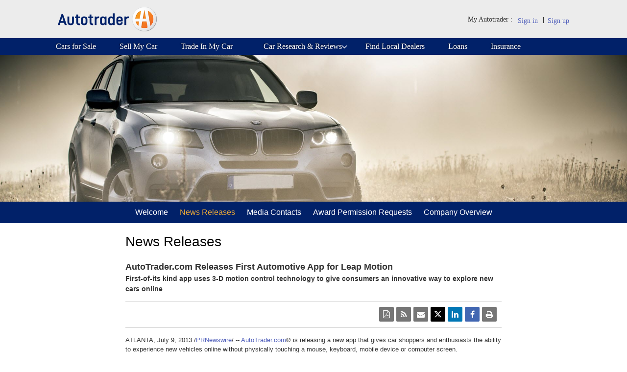

--- FILE ---
content_type: text/html; charset=UTF-8
request_url: https://press.autotrader.com/2013-07-09-AutoTrader-com-Releases-First-Automotive-App-for-Leap-Motion
body_size: 15073
content:

<!DOCTYPE html>
<html xmlns="http://www.w3.org/1999/xhtml" xml:lang="en" lang="en" xmlns:birf="http://www.autotrader.com/birf" xmlns:og="http://opengraphprotocol.org/schema/" xmlns:fb="http://www.facebook.com/2008/fbml" >
	<head>
<!-- begin spin_special_output(head_start) -->
<script type="text/javascript" src="js/jquery.js" wd_script_id="jquery.js" nonce="YTc5ZjNjMjYyNTUyN2NhZjExNjRlMTQ2OWNlZDI4ZjhmYmYwMGNhYg=="></script>
<script type="text/javascript" wd_script_id="view_printable_script" nonce="YTc5ZjNjMjYyNTUyN2NhZjExNjRlMTQ2OWNlZDI4ZjhmYmYwMGNhYg==">
	function view_printable() {
		var loc = window.location;
		var sep = (loc.search == "") ? "?" : "&";
		var url = loc.protocol+"//"+loc.host+loc.pathname+loc.search+sep+"printable"+loc.hash;
		window.open(url, "_blank", "");
	}
</script>
<link href="thirdparty/font-awesome/css/font-awesome.min.css" type="text/css" rel="stylesheet" wd_script_id="font-awesome.min.css">
<style type="text/css" wd_script_id="toolbar_style" nonce="YTc5ZjNjMjYyNTUyN2NhZjExNjRlMTQ2OWNlZDI4ZjhmYmYwMGNhYg==">
			div.wd_toolbar {
				border-top: 1px solid #cccccc;
				border-bottom: 1px solid #cccccc;
				margin: 15px 0px 15px 0px;
				padding: 5px;
				line-height: 1;
			}
			div.wd_toolbar-page {
				clear: both;
			}
			div.wd_toolbar ul.wd_tools {
				display: inline-block;
				width: 100%;
				margin: 0;
				padding: 5px 0;
			}
			div.wd_toolbar ul.wd_tools li.wd_tool {
				display: block;
				list-style-type: none;
				margin-right: 5px;
				padding: 0;
				float: right;
			}
			span.wd_tool_icon > a:link,
			span.wd_tool_icon > a:visited {
				border-radius: 2px;
				display: inline-block;
				width: 30px;
				height: 30px;
				box-sizing: border-box;
				margin: 0;
				padding: 7px;
				font-size: 16px;
				line-height: 1;
				text-align: center;
				color: #ffffff;
				background-color: #767676;
			} 
			span.wd_tool_icon > a:hover {
				color: #ffffff;
				background-color: #666666;
				text-decoration: none;
			}
			div.wd_toolbar ul.wd_tools li.wd_tool-addthis {
				float: left;
			}
		</style>
<link href="css/wd_wcag.css" type="text/css" rel="stylesheet" wd_script_id="wd_wcag.css">
<script type="text/javascript" src="js/jquery-webdriver.js" wd_script_id="jquery-webdriver.js" nonce="YTc5ZjNjMjYyNTUyN2NhZjExNjRlMTQ2OWNlZDI4ZjhmYmYwMGNhYg=="></script>
<script type="text/javascript" src="js/webdriver.js" wd_script_id="webdriver.js" nonce="YTc5ZjNjMjYyNTUyN2NhZjExNjRlMTQ2OWNlZDI4ZjhmYmYwMGNhYg=="></script>
<script type="text/javascript" src="js/wd_resize.js" wd_script_id="wd_resize.js" nonce="YTc5ZjNjMjYyNTUyN2NhZjExNjRlMTQ2OWNlZDI4ZjhmYmYwMGNhYg=="></script>
<script type="text/javascript" wd_script_id="format_news_script" nonce="YTc5ZjNjMjYyNTUyN2NhZjExNjRlMTQ2OWNlZDI4ZjhmYmYwMGNhYg==">
(function($) {
	webDriver.formatNews = function() {
		var $news = $(this);
		var print_url = $news.attr("wd_print_url");
		$news.find("table").each(function() {
			var $table = $(this);
			var $parent = $table.parent();
			if ($parent.innerWidth() < $table.outerWidth()) {
				if ($parent.hasClass("wd_news_table")) {
					$parent.find(".fullscreen-button").show();
				} else {
					var $btn = $("<button>View News Release Full Screen</button>")
						.addClass("fullscreen-button")
						.on("click", function() {
							if (print_url)
								window.open(print_url, "_blank", "");
							else
								view_printable();
						})
					;

					var $div = $("<div></div>)")
						.addClass("wd_news_table")
						.css("overflow-x", "auto")
						.append($btn)
					;

					$table.replaceWith($div);
					$div.append($table);
				}
			} else {
				if ($parent.hasClass("wd_news_table"))
					$parent.find(".fullscreen-button").hide();
			}
		});
	}
})(webDriver.jQuery);
</script>
<style type="text/css" wd_script_id="template detail:newsfeed_releases:system style" nonce="YTc5ZjNjMjYyNTUyN2NhZjExNjRlMTQ2OWNlZDI4ZjhmYmYwMGNhYg==">
.wd_title {
	font-size: 1.3em;
	font-weight: bold;
}
.wd_subtitle {
	font-weight: bold;
}
table.wd_extimagetable {
	border-style: none; 
	border-spacing:0px;
	clear: right; 
	float: right; 
}
td.wd_extimagecell {
	text-align: right; 
	margin: 0px 0px 5px 5px;
	padding:0px;
}
td.wd_extimagecell img {
	padding-left:10px;
	padding-bottom:10px;
	border-style: none; 
}
blockquote.wd_pullquote {
	font-style: italic;
	width:200px;
	margin:0 0 20px 20px;
	line-height: 1.8em;
	float: right;
	clear: right;
}
blockquote.wd_pullquote:before {
	content: "“ ";
	font-size: xx-large;
}
blockquote.wd_pullquote:after {
	content: " ”";
	font-size: xx-large;
	float: right;
}
.fullscreen-button {
	border: 1px solid #d1d1d1;
	background: #e3e3e3 url(images/webdriver/view_full_screen_button_background.png) no-repeat;
	padding: 3px 3px 3px 30px;
	margin: 5px 0px 5px 0px;
	color: #727272;
	width: 220px;
	-moz-border-radius: 3px;
	border-radius: 3px;
	cursor: pointer;
}
.wd_contact {
	margin: 1em 0;
}
.wd_release_data {
	margin: 1em 0;
}
.wd_caption {
	text-align: center;
	font-size: 0.72em;
	font-style: italic;
	margin: 1em 0 0 0;
}
</style>
<script type="text/javascript" src="js/wd_scriptloader.js" wd_script_id="wd_scriptloader.js" nonce="YTc5ZjNjMjYyNTUyN2NhZjExNjRlMTQ2OWNlZDI4ZjhmYmYwMGNhYg=="></script>
<script type="text/javascript" nonce="YTc5ZjNjMjYyNTUyN2NhZjExNjRlMTQ2OWNlZDI4ZjhmYmYwMGNhYg==">webDriver.push_jQuery();</script>
<script type="text/javascript" src="js/jquery-ui.js" wd_script_id="jquery-ui.js" nonce="YTc5ZjNjMjYyNTUyN2NhZjExNjRlMTQ2OWNlZDI4ZjhmYmYwMGNhYg=="></script>
<link href="css/wd_modal.css" type="text/css" rel="stylesheet" wd_script_id="wd_modal.css">
<script type="text/javascript" wd_script_id="wd_modal_script" nonce="YTc5ZjNjMjYyNTUyN2NhZjExNjRlMTQ2OWNlZDI4ZjhmYmYwMGNhYg==">
(function($) {
	webDriver.resizeModal = function() {
		$(this).find(".wd_modal").wd_modal("resize");
		return false;
	}
	
	var modals = [];
		
	function _value(value, base) {
		if (typeof value == "string" && value.indexOf("%") > 0) {
			return  base * parseInt(value, 10) / 100;
		} else {
			return parseInt(value, 10);
		}
	}
	
	var wd_modal = function(element, options) {
		this.init(element, options);
	};
	
	wd_modal.prototype = {
		init: function(element, options) {
			var self = this;
			
			this.isOpen = false;
			this.opener = null;
			
			this.$element = $(element);
			this._options = {
				autoOpen: false,
				closeExisting: false,
				closeOnEscape: true,
				closeOnOverlayClick: true,
				fadeDuration: null,
				margin: "10%",
				padding: 10
			};
			
			this.options(options);
			
			this.$overlay = $("<div>").addClass("wd_modal-overlay").attr("wd_resize","resizeModal").appendTo($("body")).hide();
			this.$outer = $("<div>").addClass("wd_modal-outer").appendTo(this.$overlay);
			this.$inner = $("<div>").addClass("wd_modal-inner").appendTo(this.$outer).append(this.$element);
			// Hack because I can't figure out where the extra few pixels at the bottom of the content are coming from
			this.$inner.css("overflow-y", "hidden");
			this.$close = $("<a class=\"wd_modal-close fa fa-times\" href=\"#close\" title=\"Close\"><span class=\"wd_sr-only\">Close Dialog<\/span><\/a>")
					.on("click", function(event) {self.close(); event.preventDefault();})
					.appendTo(this.$outer);
			this.$element.addClass("wd_modal");
			
			if (this._options.autoOpen)
				this.open(this._options.closeExisting);
		},
		
		options: function(options) {
			if (options) {
				$.extend(this._options, options);

				this._options.fadeDuration = parseInt(this._options.fadeDuration, 10);
				if (isNaN(this._options.fadeDuration))
					this._options.fadeDuration = false;
				
				if (!$.isArray(this._options.margin))
					this._options.margin = [this._options.margin];
				if (this._options.margin.length < 2)
					this._options.margin[1] = this._options.margin[0];
				if (this._options.margin.length < 3)
					this._options.margin[2] = this._options.margin[0];
				if (this._options.margin.length < 4)
					this._options.margin[3] = this._options.margin[1];
				
				if (!$.isArray(this._options.padding))
					this._options.padding = [this._options.padding];
				if (this._options.padding.length < 2)
					this._options.padding[1] = this._options.padding[0];
				if (this._options.padding.length < 3)
					this._options.padding[2] = this._options.padding[0];
				if (this._options.padding.length < 4)
					this._options.padding[3] = this._options.padding[1];
			} else {
				return this._options;
			}
		},
		
		reload: function(options) {
			if (options) {
				this.options(options);
			}
			
			this.resize();
		},
		
		open: function(closeExisting, now) {
			if (this.isOpen)
				return;
			
			var self = this;
			var myCloseExisting = closeExisting;
			
			if (!this.opener)
				this.opener = document.activeElement;

			if (closeExisting && modals.length > 0) {
				for (var i = modals.length - 1; i >= 0; --i)
					modals[i].close(true, true);
			}

			this.$overlay.addClass("wd_modal-current");
			$("body").append(this.$overlay);

			if (!now && this._options.fadeDuration) {
				this.$overlay.fadeIn(this._options.fadeDuration, function() {self.open(myCloseExisting, true);});
			} else {
				if (modals.length == 0) {
					$("body").css("overflow","hidden");
					$(document).on("keydown.wd_modal", function (event) {
						var current = modals[modals.length - 1];
						if ((event.which == 27 || event.keyCode == 27) && current._options.closeOnEscape) {
							current.close();
							event.stopImmediatePropagation();
							event.preventDefault();
						}
					});
				}

				if (this._options.closeOnOverlayClick) {
					this.$overlay.on("click.wd_modal", function (event) {
						if (event.target == this) {
							self.close();
							event.preventDefault();
						}
					});
				}

				modals.push(this);
				
				this.$overlay.show();
				
				var $focus = this.$element.find(":focusable");
				if ($focus.length > 0)
					$focus[0].focus();
				
				this.isOpen = true;

				this.$element.trigger("open");
			}
		},
		
		close: function(skipCurrent, now) {
			if (!this.isOpen)
				return;
			
			this.$element.trigger("beforeClose");
			
			// TODO: allow closing of lower modals
			modals.pop();
			
			if (modals.length == 0) {
				$("body").css("overflow","");
				$(document).off("keydown.wd_modal");
			}
			
			this.$overlay.off("click.wd_modal");
			
			if (this.opener) {
				this.opener.focus();
				this.opener = null;
			}
			
			this.isOpen = false;
			this.$overlay.removeClass("wd_modal-current").hide();
			
			if (!skipCurrent && modals.length > 0)
				modals[modals.length-1].$overlay.addClass("wd_modal-current");
			
			this.$element.trigger("close");
		},
		
		destroy: function() {
			this.close(false, true);
			$("body").append(this.$element);
			this.$overlay.remove();
		},
		
		resize: function() {
			if (!this.isOpen)
				return;
			
			var self = this;
			var winWidth = $(window).width();
			var winHeight = $(window).height();
			
			var margin = this._options.margin;
			var padding = this._options.padding;
			
			var width = winWidth - _value(margin[1], winWidth) - _value(margin[3], winWidth) - _value(padding[1], winWidth) - _value(padding[1], winWidth);
			var height = winHeight - _value(margin[0], winHeight) - _value(margin[2], winHeight) - _value(padding[0], winHeight) - _value(padding[2], winHeight);
			
			this.$inner.css("max-width", width);
			this.$inner.css("max-height", height);
			
			$.each(["Top", "Right", "Bottom", "Left"], function(i, v) {
				self.$outer.css("padding" + v, _value(padding[i])+"px");
			});
			
			var fixed = this.$element.find("[wd_need_fixed_container]").is(":visible");
			
			this.$inner.css("width", width);
			this.$inner.css("height", height);

			webDriver.doResize(this.$inner);
			
			if (!fixed) {
				this.$inner.css("width", "auto");
				this.$inner.css("height", "auto");
				if (this.$element.outerHeight() > height)
					this.$inner.css("height", height);
				if (this.$element.outerWidth() > width)
					this.$inner.css("width", width);
			}
		}
	};

	$.fn.wd_modal = function(options) {
		if (options == "exists") {
			return !!$(this).data("wd_modal");
		} else if (typeof options == "string") {
            var instance = $(this).data("wd_modal");
			if (!instance)
				return null;
			var args = Array.prototype.slice.call(arguments, 1);
            return instance[options].apply(instance, args);
        } else {
            return this.each(function() {
                var instance = $(this).data("wd_modal");
                if (instance) {
                    instance.reload(options);
                } else {
                    $(this).data("wd_modal", new wd_modal(this, options));
                }
            });
        }
    };
})(webDriver.jQuery);
</script>
<script type="text/javascript" nonce="YTc5ZjNjMjYyNTUyN2NhZjExNjRlMTQ2OWNlZDI4ZjhmYmYwMGNhYg==">webDriver.pop_jQuery();</script>
<script type="text/javascript" wd_script_id="subscribe_featurebox_script" nonce="YTc5ZjNjMjYyNTUyN2NhZjExNjRlMTQ2OWNlZDI4ZjhmYmYwMGNhYg==">
			(function($) {
				webDriver.subscribeClose = function(data) {
					$(".wd_subscribe_modal").wd_modal("close");
				};
			
				webDriver.subscribeSubmit = function(form, id) {
					var $modal = $(".wd_subscribe_modal");
					if ($modal.length == 0) {
						$modal = $('<div class="wd_subscribe_modal" style="display:none;"></div>');
						$modal.wd_modal({
							autoOpen: false,
						});
					}

					var my_form = form;
					var form_data = $(form).serializeArray();

					$modal.html('<div class="wd_loading">Loading...</div>');
					$modal.show();
					$modal.wd_modal("open", true);

					$modal.load(
						"https://press.autotrader.com/email-alerts?ajax=subscribe&id="+id,
						form_data,
						function() {
							disable_submit(my_form, false);
						}
					);
				};
			})(webDriver.jQuery);
		</script>
<script type="text/javascript" wd_script_id="csrfscript" nonce="YTc5ZjNjMjYyNTUyN2NhZjExNjRlMTQ2OWNlZDI4ZjhmYmYwMGNhYg==">
		function fetchCSRFToken() {
			var currentPageUrl = window.location.href;
			fetch("verify_token.php", {
				method: "POST",
				headers: {
					"Content-Type": "application/x-www-form-urlencoded"
				},
				body: "page=" + encodeURIComponent(currentPageUrl)
			})
			.then(response => response.text())
			.then(token => { 
				PushToken(token,encodeURIComponent(currentPageUrl))
			});
		}
		document.addEventListener("DOMContentLoaded", function() {
			fetchCSRFToken();
		});
		LoadFancyBox();
		function LoadFancyBox(){
			setTimeout(function() {
				if (document.getElementsByClassName("fancybox-content").length > 0) {
					fetchCSRFToken();
				}
			}, 2000);
		}
		function PushToken(data){ 
			const parsedData = (() => { try { return JSON.parse(data); } catch { return null; } })();
			let token = parsedData ? parsedData.csrf_token : null;
			let cfid = parsedData ? parsedData.id : null;
			

			var elements = document.querySelectorAll(".csrf_token");

			elements.forEach(function(element) {
				element.value = token;

				let existingHiddenInput = element.nextElementSibling; // Check the immediately following sibling
    			if (cfid && (!existingHiddenInput || !existingHiddenInput.classList.contains("cfid"))) {
					const hiddenInput = document.createElement("input");
					hiddenInput.type = "hidden";
					hiddenInput.name = "cfid"; 
					hiddenInput.className = "cfid"; 
					hiddenInput.value = cfid; 	
					element.insertAdjacentElement("afterend", hiddenInput);
				}
			});

		}
		function set_csrf_loaded() { 
			var csrfElements = document.getElementsByClassName("csrf_token");
			var csrfValue = csrfElements[0].value;
			var token=csrfValue;
			
			var tokElements = document.getElementsByClassName("cfid");
			var tokValue = tokElements[0].value;
			var cfid=tokValue;
			
			if(token!="" && cfid!="") {
				let verifytok={csrf_token:token,id:cfid};
				const verifyJson = JSON.stringify(verifytok);
				PushToken(verifyJson)
			}
		
		}
	</script>
<script type="text/javascript" src="js/wd_form.js" wd_script_id="wd_form.js" nonce="YTc5ZjNjMjYyNTUyN2NhZjExNjRlMTQ2OWNlZDI4ZjhmYmYwMGNhYg=="></script>
<link href="css/wd_form.css" type="text/css" rel="stylesheet" wd_script_id="wd_form.css">
<style type="text/css" wd_script_id="featureboxes_style" nonce="YTc5ZjNjMjYyNTUyN2NhZjExNjRlMTQ2OWNlZDI4ZjhmYmYwMGNhYg==">
		.wd_featurebox_icon {
			display: inline;
		}
		.wd_featurebox_icon img {
			vertical-align: middle;
		}
		div.wd_featurebox_group div.wd_tabs_wrapper {
			border: none;
			border-bottom: 1px solid #E1E1E1;
			padding: 0 0 5px 0;
		}
		div.wd_featurebox_group div.wd_featurebox {
			border: none;
			padding: 8px 0 0 0;
		}
		div.wd_featurebox_group li.wd_tab {
			float: none;
			color: #666666;
		}
		div.wd_featurebox_group li.wd_tab-active {
			border: none;
			background-color: transparent;
			color: #000000;
			font-weight: bold;
		}
		div.wd_featurebox_group li.wd_tab-inactive {
			cursor: auto;
		}
	</style>

<!-- end spin_special_output(head_start) -->

		<meta http-equiv="X-UA-Compatible" content="IE=edge" />
		<meta http-equiv="Content-Type" content="text/html; charset=UTF-8">
		<meta http-equiv="Content-Style-Type" content="text/css" />
		<title>AutoTrader.com Releases First Automotive App for Leap Motion - Jul 9, 2013</title>
		
 <meta name="keywords" content="" />
 <meta name="description" content="" />
 <meta name="twitter:card" content="summary" />
 <meta name="twitter:title" content="AutoTrader.com Releases First Automotive App for Leap Motion" />
 <meta name="twitter:description" content="AutoTrader.com® is releasing a new app that gives car shoppers and enthusiasts the ability to experience new vehicles online without physically touching a..." />
 <meta property="og:site_name" content="Autotrader Media Room" />
 <meta property="og:url" content="https://press.autotrader.com/2013-07-09-AutoTrader-com-Releases-First-Automotive-App-for-Leap-Motion" />
 <meta property="og:title" content="AutoTrader.com Releases First Automotive App for Leap Motion" />
 <meta property="og:description" content="AutoTrader.com® is releasing a new app that gives car shoppers and enthusiasts the ability to experience new vehicles online without physically touching a..." />

		<link rel="stylesheet" type="text/css" media="screen" href="css/header.css">
		<link rel="stylesheet" href="css/footer.css" type="text/css">
		<link rel="stylesheet" href="css/typography.css" type="text/css">
		<link rel="stylesheet" href="css/grid.css" type="text/css">
		<link rel="stylesheet" href="css/icon.css" type="text/css">
		<script type="text/javascript" src="js/onlineopinion3t.js"></script>
		<link href="http://fonts.googleapis.com/css?family=Roboto:400,300,700,500" rel="stylesheet" type="text/css" />
		<link href="http://fonts.googleapis.com/css?family=Roboto+Condensed:500,400,300" rel="stylesheet" type="text/css" />

		<link rel="stylesheet" href="css/template1.css" type="text/css">
		<link rel="stylesheet" href="css/wdcontent.css" type="text/css">
		<link rel="stylesheet" type="text/css" href="css/atc.min.css">
		<link rel="stylesheet" href="css/reco.css">
		<!--[if IE 9]>
        <style type="text/css">
			#single-slider {
				width: 422px;
			}
			#single-slider .slides_container,
			#single-slider .slides_container div {
				width: 420px;
				background: #FFF;
			}
			#single-slider .slides_control img {
				width: 420px !important;
			}
        </style>
        <![endif]-->
			<link rel="stylesheet" href="css/IE7.css" type="text/css">
		<script type="text/javascript" charset="utf-8">
			$(document).ready(function(){
				$("img[src='images/webdriver/asseticons/gallery.png']").hover(
					function(){ // Change the input image's source when we "roll on"
						$(this).attr({ src : 'images/webdriver/asseticons/gallery_on.png'});
					},
					function(){ // Change the input image's source back to the default on "roll off"
						$(this).attr({ src : 'images/webdriver/asseticons/gallery.png'});                }
				);
			});
			$(document).ready(function(){
				$("img[src='images/webdriver/asseticons/documents.png']").hover(
					function(){ // Change the input image's source when we "roll on"
						$(this).attr({ src : 'images/webdriver/asseticons/documents_on.png'});
					},
					function(){ // Change the input image's source back to the default on "roll off"
						$(this).attr({ src : 'images/webdriver/asseticons/documents.png'});                }
				);
			});
			$(document).ready(function(){
				$("a#View-Report_tab_link").hover(
					function(){ // Change the input image's source when we "roll on"
						$("a#View-Report_tab_link img").attr({ src : 'images/webdriver/asseticons/documents_on.png'});
					},
					function(){ // Change the input image's source back to the default on "roll off"
						$("a#View-Report_tab_link img").attr({ src : 'images/webdriver/asseticons/documents.png'});                }
				);
			});
		</script>
		<script type="text/javascript">
			//Open a popup window with a specified URL; Set scrolling, resizing, width and height, winName
			function openPopWin(winURL, scrollBar, resizable, winWidth, winHeight,winName) {

				winName = winName!=null ? winName : 'popwin';
				var winOptions = 'menubar=no,toolbar=no,location=no,directories=no,status=no,scrollbars=' + scrollBar + ',resizable=' + resizable + ',width=' + winWidth + ',height=' + winHeight;
				try{
					popwin = window.open(winURL, winName, winOptions);
				}
				catch(ex){}
				if (popwin) {
					popwin.focus();
				}
			}
		</script>
        <!-- <script type="text/javascript"  src="http://www.autotraderstatic.com/js/jquery-1.3.2.min.js?v=3.43.223930"></script>-->
                <script type="text/javascript"  src="http://www.autotraderstatic.com/js/jqueryui/js/jquery-ui-1.7.2.custom.min.js?v=3.43.223930"></script>
        <!--<script  src="http://www.autotraderstatic.com/inc/js/prototype/prototype.js?v=3.43.223930" type="text/javascript"></script>-->
				<link rel="alternate" href="https://press.autotrader.com/news-releases?pagetemplate=rss" type="application/rss+xml" title="News Releases - Autotrader.com">
				<style type="text/css">
			p.category_select {display: none;}
		</style>
		
				<style>
			.nav-item.reviews-and-news #researchSubnav {display: none;}
			li.reviews-and-news:hover #researchSubnav {display: block !important;}
			.nav-item.reviews-and-news:hover #researchSubnav {display: block !important;}
		</style>
		<script type="text/javascript" src="https://privacy-governance.dataplatform.coxautoinc.com/js/caiprivacy.js"></script>
	
<!-- begin spin_special_output(head_end) -->
<!-- OneTrust Cookies Consent Notice start -->
<script src="" type="text/javascript" charset="UTF-8"></script>
<script type="text/javascript">
	function OptanonWrapper() { }
</script>
<!-- OneTrust Cookies Consent Notice end -->

<link rel="canonical" href="https://press.autotrader.com/2013-07-09-AutoTrader-com-Releases-First-Automotive-App-for-Leap-Motion" />
<!-- end spin_special_output(head_end) -->
</head>
	    <body class="id25943 wd_pageid_25943 wd_item_page wd_item_132574" id="rclp">
		<div id="atcui-global-header" class="header-orange-gradient">
			<div class="atcui-global-masthead">
				<a href="http://www.autotrader.com" class="autotrader-logo" ><img src="images/Autotrader_Header.png" class="" alt="Buy New or Used Cars at Autotrader" /></a>
				<span id="myatcHeaderBadge">
					<span class="myatc-headline atcui-clearfix">My Autotrader :</span>
					<ul class="atcui-clearfix">
						<li><a href="http://www.autotrader.com/myatc/index.xhtml" class="atcui-icon-link atcui-icon-span ">Sign in</a></li>
						<li class="myatc-nav-separator"></li>
						<li><a href="http://www.autotrader.com/myatc/register.xhtml" class="atcui-icon-link atcui-icon-span " >Sign up</a></li>
					</ul>
				</span>
			</div>
			<div class="nav-wrapper">
				<ul class="atc-header-nav-main">
					<li class="nav-item cars-for-sale"><a href="http://www.autotrader.com/cars-for-sale/?Log=0" title="Cars for Sale" >Cars for Sale</a></li>
					<li class="nav-item sell-car"><a href="http://www.autotrader.com/sell-car/" title="Sell My Car" >Sell My Car</a></li>
					<li class="nav-item trade-in"><a href="https://tradein.autotrader.com/?LNX=TIMATCHPNAV" title="Trade In My Car" >Trade In My Car</a></li>
					<li class="nav-item reviews-and-news">
						<a title="Car Research &amp; Reviews" href="javascript:void(0);" class="" ><span class="nav-item-text">Car Research &amp; Reviews</span>
							<span class="menu-dropdown-arrow"></span>
						</a>
						<div id="researchSubnav" class="research-subnav-menu atcui-hidden">
							<div class="atcui-column atcui-span-5 research-information research-menu-column" style="">
								<div class="subnav-menu-container">
									<div id="" class="atcui-section atcui-clearfix">
										<div class="subnav-menu-header">Research
										</div>
									</div>
									<ul class="subnav-menu">
										<li class="subnav-menu-item"><a href="http://www.autotrader.com/research/index.jsp?rdpage=SUBNAV" class="subnav-menu-link" >Research &amp; Information</a></li>
										<li class="subnav-menu-item"><a href="http://www.autotrader.com/research/modelinfo/index.xhtml?rdpage=SUBNAV" class="subnav-menu-link" >Explore Specific Models</a></li>
										<li class="subnav-menu-item"><a href="http://www.autotrader.com/research/new-cars/index.jsp?rdpage=SUBNAV" class="subnav-menu-link" >New Car Research</a></li>
										<li class="subnav-menu-item"><a href="http://www.autotrader.com/research/certified-cars/index.jsp?rdpage=SUBNAV" class="subnav-menu-link" >Certified Car Research</a></li>
										<li class="subnav-menu-item"><a href="http://www.autotrader.com/research/used-cars/index.jsp?rdpage=SUBNAV" class="subnav-menu-link" >Used Car Research</a></li>
										<li class="subnav-menu-item"><a href="http://www.autotrader.com/research/compare/index.jsp?rdpage=SUBNAV" class="subnav-menu-link" >Compare Models</a></li>
									</ul>
								</div>
							</div>

							<div class="calculate-compare research-menu-column" style="">
								<div class="subnav-menu-container">
									<div id="" class="atcui-section atcui-clearfix    ">
										<div class="subnav-menu-header">Finance
										</div>
									</div>
									<ul class="subnav-menu">
										<li class="subnav-menu-item"><a href="http://www.autotrader.com/calculators/?selectedTab=0" class="subnav-menu-link" data-birf-cmp="mnth_pmt_calc" data-birf-log="component">Monthly Payment Calculator</a>
										</li>
										<li class="subnav-menu-item"><a href="http://www.autotrader.com/calculators/?selectedTab=1" class="subnav-menu-link" data-birf-cmp="afd_calc" data-birf-log="component">Affordability Calculator</a>
										</li>
										<li class="subnav-menu-item"><a href="http://www.autotrader.com/research/certified-cars/compare.jsp?" class="subnav-menu-link" data-birf-cmp="comp_cert_pgm" data-birf-log="component">Compare Certified Programs</a>
										</li>
										<li class="subnav-menu-item"><a href="https://tradein.autotrader.com/?LNX=TIMATCHPNAVCNR" class="subnav-menu-link" data-birf-cmp="get_tim_off" data-birf-log="component">Get Trade-In Offer</a>
										</li>
									</ul>
								</div>
							</div>

							<div class="atcui-column atcui-span-5 atcui-last     reviews-videos-news research-menu-column" style="">
								<div class="subnav-menu-container">
									<div id="" class="atcui-section atcui-clearfix    ">
										<div class="subnav-menu-header">Reviews &amp; News
										</div>
									</div>
									<ul class="subnav-menu">
										<li class="subnav-menu-item"><a href="http://www.autotrader.com/car-news/index.xhtml?rdpage=SUBNAV" class="subnav-menu-link" data-birf-cmp="lt_art" data-birf-log="component">Latest Articles</a>
										</li>
										<li class="subnav-menu-item"><a href="http://www.autotrader.com/car-news/car-reviews.xhtml" class="subnav-menu-link" data-birf-cmp="lt_expt_rvw" data-birf-log="component">Latest Expert Reviews</a>
										</li>
										<li class="subnav-menu-item"><a href="http://www.autotrader.com/car-news/car-videos.xhtml" class="subnav-menu-link" data-birf-cmp="lt_vid_rvw" data-birf-log="component">Latest Video Reviews</a>
										</li>
										<li class="subnav-menu-item"><a href="http://www.autotrader.com/research/newmodel/index.jsp" class="subnav-menu-link" data-birf-cmp="nw_fut_mdl" data-birf-log="component">New &amp; Future Models</a>
										</li>
										<li class="subnav-menu-item"><a href="http://www.autotrader.com/research/research/index.jsp" class="subnav-menu-link" data-birf-cmp="srch_art" data-birf-log="component">Search Articles</a>
										</li>
									</ul>
								</div>
							</div>
						</div>
					</li>
					<li class="nav-item local-dealers"><a href="http://www.autotrader.com/car-dealers" title="Find Local Dealers" >Find Local Dealers</a></li>
					<li class="nav-item loans"><a href="http://www.roadloans.com/autotrader/" title="Car Loans" >Loans</a></li>
					<li class="nav-item insurance last"><a href="http://www.autotrader.com/finance_insurance/insurance.jsp" title="Car Insurance" >Insurance</a></li>
				</ul>
			</div>
		</div>
		<!-- BEGIN HEADER -->
		<div class="wd_header">

			
			<div class="wd_pageheader"><div class="container"><h1>News Releases</h1></div></div>						    <div class="jumbotron"><img src="images/bmw-suv-all-terrain-vehicle-fog.jpeg"</div>
			
			
			</div>
			<!-- END HEADER -->
		<div class="wd_nav">
			<ul class="mediaroom-nav">


<li>
	<a style="white-space:nowrap;" href="https://press.autotrader.com/home" target="_self">
		Welcome	</a>
</li>




<li>
	<a class="on" style="white-space:nowrap;" href="https://press.autotrader.com/news-releases" target="_self">
		News Releases	</a>
</li>




<li>
	<a style="white-space:nowrap;" href="https://press.autotrader.com/contacts" target="_self">
		Media Contacts	</a>
</li>




<li>
	<a style="white-space:nowrap;" href="https://press.autotrader.com/awards-permission-requests" target="_self">
		Award Permission Requests	</a>
</li>




<li>
	<a style="white-space:nowrap;" href="https://press.autotrader.com/company-overview" target="_self">
		Company Overview	</a>
</li>


</ul>


		</div>

		<div id="page-content-container" >

			<div class="clear">
				<div id="page-header">
					<h1>News Releases</h1>
				</div>
			</div>
			<div id="wd_printable_content" class="fr-view">
<div class="wd_newsfeed_releases-detail">
<div class="wd_title wd_language_left">AutoTrader.com Releases First Automotive App for Leap Motion</div>
<div class="wd_subtitle wd_language_left">First-of-its kind app uses 3-D motion control technology to give consumers an innovative way to explore new cars online</div>
<div class="wd_toolbar wd_toolbar-detail"><ul class="wd_tools"><li class="wd_tool wd_tool-print"><span class="wd_tool_icon"><a onclick="view_printable(); return false;" rel="nofollow" href="#print" title="print"><span class="fa fa-print"></span></a></span></li><li class="wd_tool wd_tool-socialshare_facebook"><span class="wd_tool_icon">
                    <a href="https://www.facebook.com/sharer/sharer.php?u=https%3A%2F%2Fpress.autotrader.com%2Findex.php%3Fs%3D25943%26item%3D132574" target="_blank" title="Facebook Share" style="background-color:#4267B2;">
                    <span class="fa fa-facebook"></span>
		    <span class="wd_sr-only wd_sr-only-focusable"></span>
                    </a>
                </span></li><li class="wd_tool wd_tool-socialshare_linkedin"><span class="wd_tool_icon">
                    <a href="https://www.linkedin.com/shareArticle?mini=true&url=https%3A%2F%2Fpress.autotrader.com%2Findex.php%3Fs%3D25943%26item%3D132574" target="_blank" title="Linkedin Share" style="background-color:#0077B5;">
                    <span class="fa fa-linkedin"></span>
		    <span class="wd_sr-only wd_sr-only-focusable"></span>
                    </a>
                </span></li><li class="wd_tool wd_tool-socialshare_twitter"><span class="wd_tool_icon">
                    <a href="https://twitter.com/share?url=https%3A%2F%2Fpress.autotrader.com%2Findex.php%3Fs%3D25943%26item%3D132574" target="_blank" title="Twitter Share" style="background-color:#000;">
                    <span class="fa fa-twitter"></span>
		    <span class="wd_sr-only wd_sr-only-focusable"></span>
                    </a>
                </span></li><li class="wd_tool wd_tool-email"><span class="wd_tool_icon"><a onclick="window.location.href = 'mailto:?subject=AutoTrader.com%20Releases%20First%20Automotive%20App%20for%20Leap%20Motion%20-%20Jul%209%2C%202013&amp;body='+encodeURIComponent(window.location.href);return false;" href="#email" title="email"><span class="fa fa-envelope"></span></a></span></li><li class="wd_tool wd_tool-rss"><span class="wd_tool_icon"><a href="https://press.autotrader.com/rss-feeds?rsspage=25943" title="rss"><span class="fa fa-rss"></span></a></span></li><li class="wd_tool wd_tool-pdf"><span class="wd_tool_icon"><a href="https://press.autotrader.com/2013-07-09-AutoTrader-com-Releases-First-Automotive-App-for-Leap-Motion?asPDF=1" rel="nofollow" title="PDF"><span class="fa fa-file-pdf-o"></span><span class="wd_sr-only wd_sr-only-focusable">PDF</span></a></span></li></ul></div>



			
		

			
		

<style type="text/css">

					p.prnews_p{
						margin: 0;
					}
				
					div.PRN_ImbeddedAssetReference{
						display: none;
					}
					div[id^="prni_dvprne"]{
						display: none;
					}
				</style>

<div class="wd_body wd_news_body fr-view" wd_resize="formatNews" wd_print_url="https://press.autotrader.com/2013-07-09-AutoTrader-com-Releases-First-Automotive-App-for-Leap-Motion?printable=1"><style>

/* Style Definitions */
span.prnews_span
{
font-size:8pt;
font-family:"Arial";
color:black;
}
a.prnews_a
{
color:blue;
}
li.prnews_li
{
font-size:8pt;
font-family:"Arial";
color:black;
}
p.prnews_p
{
font-size:0.62em;
font-family:"Arial";
color:black;
margin:"0in";
}
</style>
<p>ATLANTA, July 9, 2013 /<a href="http://www.prnewswire.com/" target="_blank">PRNewswire</a>/ -- <a href="http://autotrader.com/" target="_blank">AutoTrader.com</a>® is releasing a new app that gives car shoppers and enthusiasts the ability to experience new vehicles online without physically touching a mouse, keyboard, mobile device or computer screen.</p>

<p>To view the multimedia assets associated with this release, please click: <a href="http://www.multivu.com/mnr/59578-autotrader-releases-first-automotive-app-for-leap-motion-controller" target="_blank">http://www.multivu.com/mnr/59578-autotrader-releases-first-automotive-app-for-leap-motion-controller</a> </p>

<p>(Photo: <a href="http://photos.prnewswire.com/prnh/20130709/MM42370" target="_blank">http://photos.prnewswire.com/prnh/20130709/MM42370</a>)</p>

<p>Driver's View by <a href="http://autotrader.com/" target="_blank">AutoTrader.com</a> is the first automotive app to be released for Leap Motion. The Leap Motion Controller creates a 3-D interaction zone around a user's computer, allowing actions on the screen to be precisely controlled through natural hand and finger movements in the air. The Driver's View app gives users a three-dimensional sense of walking around the exterior of a new vehicle and sitting in the driver's seat, all controlled by a series of simple hand movements in front of their computer screen. The app was developed in partnership with EVOX IMAGES® – the comprehensive collection of still and interactive automotive imagery.</p>

<p>"This is our first exploration of gesture technology to help facilitate the car shopping process, and we see it as an exciting emerging opportunity," shared Nick Park, director of product innovation, <a href="http://autotrader.com/" target="_blank">AutoTrader.com</a>. "This app starts to explore an immersive online experience that more closely replicates the live experience someone would have in a dealer showroom, and we look forward to hearing what consumers think."</p>

<p>Upon launching the app, users can swipe in front of their screen to explore more than 30 all-new or significantly refreshed 2013 and 2014 model-year vehicles. When they've found a car they'd like to experience, the user points to select the vehicle of their choice. They then have the option to explore the interior or the exterior of the vehicle.</p>

<p>In the interior view, by simply panning their hand up, down, left or right, the user can navigate through an immersive 360 degree view of the car's cabin, mirroring the experience they would have if they were physically sitting in the driver's seat. A clenched fist will stop the panning motion and hold the visual stationary; mimicking placing the hands at 10 and 2 on a virtual steering wheel and turning it left or right will return the view to a driver facing forward. </p>

<p>In the exterior view, the same panning motion mirrors the experience a shopper would have walking around a stationary vehicle on a dealer lot or other physical location. A clenched fist will also stop the panning motion in this view. </p>

<p>In both the internal and external views, annotations are visible near key features on the vehicle. When a user points at an annotation, more information appears about that feature. </p>

<p>"We focus on and are largely invested in innovation; part of that innovation is developing next generation image products. We are pleased to provide our 360 Interior Panoramas and 360 Exterior Spin products for AutoTrader.com's Driver's View app and explore the possibilities of gesture technology," said David Falstrup, CEO, EVOX IMAGES.</p>

<p><b>About </b><a href="http://autotrader.com/" target="_blank"><b>AutoTrader.com</b></a><b> <br/></b>Created in 1997, Atlanta-based <a href="http://autotrader.com/" target="_blank">AutoTrader.com</a> is the Internet's ultimate automotive marketplace. As a leading resource for car shoppers and sellers, <a href="http://autotrader.com/" target="_blank">AutoTrader.com</a> aggregates millions of new, used and certified pre-owned cars from thousands of dealers and private sellers and provides expert articles and reviews. <a href="http://autotrader.com/" target="_blank">AutoTrader.com</a>, which also operates the <a href="http://autotraderclassics.com/" target="_blank">AutoTraderClassics.com</a>® auto marketing brand, is wholly owned by AutoTrader Group™. Additionally, AutoTrader Group owns Kelley Blue Book® (<a href="http://kbb.com/" target="_blank">KBB.com</a>) as well as three other companies that provide a full suite of software tools that help dealers and manufacturers manage their inventory and advertising online: vAuto®, HomeNet Automotive® and VinSolutions®.  AutoTrader Group is a majority-owned subsidiary of Cox Enterprises. Providence Equity Partners is a 25 percent owner of the company and Kleiner Perkins Caufield & Byers is also an investor. For more information, please visit <a href="http://press.autotrader.com/" target="_blank">http://press.autotrader.com</a>. </p>

<p><b>About </b><a href="http://www.evoximages.com/" target="_blank"><b>EVOX IMAGES</b></a> <br/>EVOX IMAGES is the largest library of consistent photo, video and interactive vehicle imagery. Evox strives to make content available as soon as vehicles are released, providing you with the most content on an unmatched delivery schedule. Every vehicle goes through the standardized Evox Production Process, which provides an in-depth view of every vehicle with consistent image content, lighting and post-production.</p>

<p>Driving Innovation in Automotive Imagery™ </p>

<ul type="disc">
<li>Licensed by +22,000 U.S. dealer websites </li>
<li>Featured on the top automotive portal sites </li>
<li>Imagery available starting MY2000 </li>
<li>Now adding +2,000 vehicles per model year </li>
<li>Library of CG images for most makes, models and trims </li>
<li>iPad® and iPhone® (iOS™) compatible </li>
<li>Available 24/7/365 on <a href="http://www.evoxstock.com/" target="_blank"><b>EVOXSTOCK.COM</b></a> </li></ul>
<p>SOURCE  AutoTrader.com</p></div>

<div class="wd_contact">For further information: Nicole Carriere, 404-568-7822 (o) 770-547-7950 (m), nicole.carriere@autotrader.com</div>


 
				
			

<!-- ITEMDATE: 2013-07-09 10:30:00 EDT -->

</div>
</div><div class="wd_featureboxes_right_subscribe wd_featureboxes-vertical fr-view">
<div id="wd_featurebox-subscribe_2" class="wd_featurebox_container wd_featurebox-subscribe"><div class="wd_featurebox_title">Subscribe</div><div class="wd_featurebox"><div class="wd_subscribe_featurebox">
 <form method="POST" class="wd_formbuilder" id="subscribe_form_2" name="formbuilderform" action="https://press.autotrader.com/2013-07-09-AutoTrader-com-Releases-First-Automotive-App-for-Leap-Motion?submitted=1" enctype="multipart/form-data" onsubmit="disable_submit(this, true);var ok = check_required_fields(this,[&quot;subscribe_2[first_name]&quot;,&quot;subscribe_2[last_name]&quot;,&quot;subscribe_2[email]&quot;],[&quot;subscribe_2[email]&quot;],&quot;#ff0000&quot;,&quot;This field is required&quot;,&quot;This field must contain a valid email address&quot;,&quot;Please fill in all required fields highlighted in red.&quot;,&quot;Please provide a valid email address.&quot;); if (!ok) {disable_submit(this,false); return false;} webDriver.subscribeSubmit(this,2); return false;">
  <div class="wd_form_header">
   <div class="wd_form_legend">
* Required Fields
   </div>
  </div>
   <div class="wd_form_field wd_form_field_pos_right">
    <div class="wd_form_field_label">
<label for="formbuilderform_subscribe_2[first_name]">*&nbsp;First Name</label>
    </div>
    <div class="wd_form_field_input">
     <input type="text" name="subscribe_2[first_name]" value="" size="16" id="formbuilderform_subscribe_2[first_name]" />
    </div>
   </div>
   <div class="wd_form_field wd_form_field_pos_right">
    <div class="wd_form_field_label">
<label for="formbuilderform_subscribe_2[last_name]">*&nbsp;Last Name</label>
    </div>
    <div class="wd_form_field_input">
     <input type="text" name="subscribe_2[last_name]" value="" size="16" id="formbuilderform_subscribe_2[last_name]" />
    </div>
   </div>
   <div class="wd_form_field wd_form_field_pos_right">
    <div class="wd_form_field_label">
<label for="formbuilderform_subscribe_2[email]">*&nbsp;Email</label>
    </div>
    <div class="wd_form_field_input">
     <input type="text" name="subscribe_2[email]" value="" size="16" id="formbuilderform_subscribe_2[email]" />
    </div>
   </div>
  <div class="wd_form_footer">
   <div class="wd_form_buttons">
<input type="submit" class="wd_formbuilder_submit" name="Submit" value="Submit"><input type="hidden" name="csrf_token" class="csrf_token" value=""/>
   </div>
  </div>
 </form>
</div></div></div></div>
<div class="wd_featureboxes_left_contact wd_featureboxes-vertical fr-view">
<div id="wd_featurebox-standard_4055" class="wd_featurebox_container wd_featurebox-standard"><div class="wd_featurebox_title">Media Contacts</div><div class="wd_featurebox"><table border="0" cellpadding="1" cellspacing="1" style="width:100%;">
	<tbody>
		<tr>
			<td style="text-align: left; vertical-align: top; white-space: nowrap;">
			<p>Director, Public Relations<br />
			Lisa Aloisio<br />
			404.725.0651<br style="white-space: nowrap;" />
			lisa.aloisio@coxautoinc.com</p>
			</td>
			<td style="text-align: left; white-space: nowrap; vertical-align: top;"><span style="white-space: nowrap;">Sr. Public Relations Manager<br />
			Brenna Buehler</span><br />
			<span style="white-space: nowrap;">949.473.6595<br />
			brenna.buehler@coxautoinc.com</span></td>
			<td style="text-align: left; vertical-align: top; white-space: nowrap;">
			<p>For general inquiries,<br />
			please call&nbsp;404.568.8000</p>
			</td>
		</tr>
	</tbody>
</table>

<p style="text-align: center;">&nbsp;</p>

<p style="text-align: center;"><br />
<a class="more" href="index.php?s=25937">View More</a></p>

<p style="text-align: center;">&nbsp;</p>

<p>&nbsp;</p>
</div></div></div>
			
		</div>
		<div class="atcui-global-footer-wrapper">
			<div id="footer-socialBar" class="wrapper dark-link">
				<div class="container">
					<ul class="atcui-list  ">
						<li class="atcui-list-item "><a href="http://www.facebook.com/autotrader" target="_blank" class="atcui-icon-link dark" title="Become a Fan of AutoTrader.com on Facebook"><span class="atcui-icon atcui-facebook  ">&nbsp;</span></a></li>
						<li class="atcui-list-item "><a href="http://twitter.com/autotrader_com" target="_blank" class="atcui-icon-link dark" title="Follow AutoTrader.com on Twitter"><span class="atcui-icon atcui-twitter  ">&nbsp;</span></a></li>
						<li class="atcui-list-item "><a href="https://plus.google.com/101426451522010719899?prsrc=3" rel="publisher" target="_blank" class="atcui-icon-link dark" title="AutoTrader.com on Google+"><span class="atcui-icon atcui-googleplus  ">&nbsp;</span></a></li>
						<li class="atcui-list-item "><a href="http://www.youtube.com/autotrader" target="_blank" class="atcui-icon-link dark" title="See AutoTrader.com Videos on YouTube"><span class="atcui-icon atcui-youtube  ">&nbsp;</span></a></li>
					</ul>
					<ul class="atcui-list appStoreBtns ">
						<li class="atcui-list-item "><a href="https://itunes.apple.com/us/app/autotrader.com/id444552888?mt=8" target="_blank"><img src="images/AppStore.png" class="" alt=""></a></li>
						<li class="atcui-list-item "><a href="https://play.google.com/store/apps/details?id=com.autotrader.android" target="_blank"><img src="images/GooglePlay.png" class="" alt=""></a></li>
					</ul>
					<div id="atcui-feedback" class="atcui-feedback">
						<a onclick="javascript:O_LC();return false;" href="http://autotrader.com/kk/#"><img alt="Feedback" src="images/feedback-24x24-default.gif">Feedback</a>
					</div>
				</div>
			</div>

			<div id="atcui-footer" class="atcui-global-footer-new dark-link atcui-clearfix">
				<div class="atcui-clearfix">
					<div class="inner-column">
						<ul class="atcui-list  ">
							<li class="atcui-list-item heading">Shop for a Car</li>
							<li class="atcui-list-item "><a href="http://autotrader.com/find/cars-for-sale.jsp">Browse Cars for Sale</a></li>
							<li class="atcui-list-item "><a href="http://autotrader.com/car-news/car-deals.xhtml">Car Deals</a></li>
							<li class="atcui-list-item "><a href="http://autotrader.com/car-dealers/">Car Dealers</a></li>
						</ul>

						<ul class="atcui-list">
							<li class="atcui-list-item heading">Autotrader Affiliates</li>
							<li class="atcui-list-item ">
								<a href="http://www.autotraderclassics.com/index.xhtml?utm_source=atc&amp;utm_medium=links&amp;utm_content=atcs&amp;utm_campaign=partnership%252Blinks" target="_blank" class="atcui-icon-link affiliate-link atcui-clearfix" data-birf-cmp="atx" data-birf-log="component">
									<img src="images/Autotrader-Classics_4C.png" class="wd_footer_image" alt="AutoTrader Classics" align="" border="" dir="" hspace="" name="" lang="" onclick="" ondblclick="" onkeydown="" onkeypress="" onkeyup="" onmousedown="" onmousemove="" onmouseout="" onmouseover="" onmouseup="" id="j_id_1_th" title="" vspace="" style="" data-atc-lazyload="false" data-original="" data-birf-log="component" data-birf-cmp="" data-birf-extra="" data-birf-logtype="" data-birf-ref="../" data-birf-par="" />
									<div class="affiliates-text-block">
										<span data-birf-log="component" data-birf-ref="../../" class="affiliate-text">Find or sell classic and exotic cars</span>
										<span class="atcui-icon atcui-externalLink  "> </span>
									</div>
								</a>
							</li>
							<li class="atcui-list-item ">
								<a href="http://www.dealsonwheels.com/motorcycles?utm_source=ATC&amp;utm_medium=links&amp;utm_content=ATChpp&amp;utm_campaign=partnership+links" target="_blank" class="atcui-icon-link affiliate-link atcui-clearfix" data-birf-cmp="dow" data-birf-log="component">
									<img src="images/Autotrader-Motorcycles_4C.png" class="wd_footer_image" alt="Deals On Wheels" align="" border="" dir="" hspace="" name="" lang="" onclick="" ondblclick="" onkeydown="" onkeypress="" onkeyup="" onmousedown="" onmousemove="" onmouseout="" onmouseover="" onmouseup="" id="j_id_1_u1" title="" vspace="" style="" data-atc-lazyload="false" data-original="" data-birf-log="component" data-birf-cmp="" data-birf-extra="" data-birf-logtype="" data-birf-ref="../" data-birf-par="" />
									<div class="affiliates-text-block">
										<span data-birf-log="component" data-birf-ref="../../" class="affiliate-text">Find or sell motorcycles</span>
										<span class="atcui-icon atcui-externalLink  "> </span>
									</div>
								</a>
							</li>
							<li class="atcui-list-item ">
								<a href="http://rvs.autotrader.com/?utm_source=atc&utm_medium=links&utm_content=atcfot&utm_campaign=partnership" target="_blank" class="atcui-icon-link affiliate-link atcui-clearfix" data-birf-cmp="dow" data-birf-log="component">
									<img src="images/Autotrader-RVs_4C.png" class="wd_footer_image" alt="Deals On Wheels" align="" border="" dir="" hspace="" name="" lang="" onclick="" ondblclick="" onkeydown="" onkeypress="" onkeyup="" onmousedown="" onmousemove="" onmouseout="" onmouseover="" onmouseup="" id="j_id_1_u1" title="" vspace="" style="" data-atc-lazyload="false" data-original="" data-birf-log="component" data-birf-cmp="" data-birf-extra="" data-birf-logtype="" data-birf-ref="../" data-birf-par="" />
									<div class="affiliates-text-block">
										<span data-birf-log="component" data-birf-ref="../../" class="affiliate-text">Find or sell recreational vehicles</span>
										<span class="atcui-icon atcui-externalLink  "> </span>
									</div>
								</a>
							</li>
							<li class="atcui-list-item ">
								<a href="http://buyherepayhere.autotrader.com" target="_blank" class="atcui-icon-link affiliate-link atcui-clearfix" data-birf-cmp="bhph_cntr" data-birf-extra="&amp;Log=1" data-birf-log="component">
									<img src="images/at-bhph.png" class="wd_footer_image" alt="Buy Here Pay Here" align="" border="" dir="" hspace="" name="" lang="" onclick="" ondblclick="" onkeydown="" onkeypress="" onkeyup="" onmousedown="" onmousemove="" onmouseout="" onmouseover="" onmouseup="" id="j_id_1_tr" title="" vspace="" style="" data-atc-lazyload="false" data-original="" data-birf-log="component" data-birf-cmp="" data-birf-extra="" data-birf-logtype="" data-birf-ref="../" data-birf-par="" />
									<div class="affiliates-text-block">
										<span data-birf-log="component" data-birf-ref="../../" class="affiliate-text">Find solutions for credit-challenged buyers</span>
										<span class="atcui-icon atcui-externalLink  "> </span>
									</div>
								</a>
							</li>
						</ul>
					</div>
					<div class="inner-column">
						<ul class="atcui-list">
							<li class="atcui-list-item heading">Trade or Sell a Car</li>
							<li class="atcui-list-item "><a href="http://autotrader.com/sell-car/by-owner">Sell a Car</a></li>
							<li class="atcui-list-item "><a href="http://tradein.autotrader.com/Landing/Default.aspx">Trade-In a Car</a></li>
						</ul>
						<ul class="atcui-list footerContainer narrow ">
							<li class="atcui-list-item heading">Research Cars</li>
							<li class="atcui-list-item "><a href="http://autotrader.com/research/index.jsp">Car Research</a></li>
							<li class="atcui-list-item "><a href="http://autotrader.com/research/newmodel/index.jsp?sort_type=ALL">New Car Models</a></li>
							<li class="atcui-list-item "><a href="http://autotrader.com/research/model_info/index.jsp">Car Model Information</a></li>
							<li class="atcui-list-item "><a href="http://autotrader.com/research/new-cars/index.jsp">New Cars</a></li>
							<li class="atcui-list-item "><a href="http://autotrader.com/research/used-cars/index.jsp">Used Cars</a></li>
							<li class="atcui-list-item "><a href="http://autotrader.com/research/certified-cars/index.jsp">Certified Cars</a></li>
							<li class="atcui-list-item "><a href="http://autotrader.com/car-values/">Trade-In Values and Car Pricing</a></li>
						</ul>
					</div>
					<div class="inner-column">
						<ul class="atcui-list  ">
							<li class="atcui-list-item heading">About Us</li>
							<li class="atcui-list-item "><a href="http://autotrader.com/about/index.jsp">Company Information</a></li>
							<li class="atcui-list-item "><a href="http://www.autotradergroup.com/" rel="nofollow" target="_blank">Corporate Information</a></li>
							<li class="atcui-list-item "><a href="http://careers.autotrader.com/" data-birf-cmp="atc_jbs">Jobs at Autotrader</a></li>
							<li class="atcui-list-item "><a href="http://dealers.autotrader.com/" target="_blank">Become an Autotrader Dealer</a></li>
							<li class="atcui-list-item "><a href="http://press.autotrader.com/">Press Room</a></li>
							<li class="atcui-list-item "><a href="http://autotrader.com/help/site_map.jsp">Site Map</a></li>
							<li class="atcui-list-item "><a href="http://autotrader.com/help/contact.jsp">Contact Us</a></li>
							<li class="atcui-list-item "><a href="http://autotrader.com/help/index.jsp">Help</a></li>
							<li class="atcui-list-item ">
								<a onclick="window.open(&#39;http://www.autotrader.com/research/shared/article_popup.jsp?article_id=12124&#39;, &#39;_blank&#39;,&#39;menubar=no, toolbar=no, location=no, directories=no, status=no, scrollbars=yes, resizable=yes, width=590, height=690&#39;)" href="javascript:void(0)">
									Fraud Awareness
								</a>
							</li>
							<li class="atcui-list-item "><a href="http://m.autotrader.com/">Autotrader Mobile</a>
							</li>
							<li class="atcui-list-item "><a href="javascript:caiprivacy.doNotSellOrShareMyPersonalInformation();">Do Not Sell or Share My Personal Information</a></li>
							<li class="atcui-list-item "><a href="javascript:caiprivacy.limitTheUseOfMySensitivePersonalInformation();">Limit the Use of My Sensitive Personal Information</a></li>
							<li class="atcui-list-item "><a href="javascript:caiprivacy.manageCookies();">Manage Cookies</a></li>
						</ul>
					</div>
				</div>

				<div class="atcui-clearfix">
					By using this service, you accept the terms of our

					<a data-birf-log="component" data-birf-cmp="vis_agr" href="http://autotrader.com/visitor.jsp" onclick="openPopWin(this.href, &#39;yes&#39;,&#39;yes&#39;, 650, 590);return false;" class="vistor-agreement">
						Visitor Agreement
					</a>
					<a href="javascript:caiprivacy.privacyStatement();" class="privacy">Privacy Statement</a>
					<span class="third-party">
					<script>(function(){var e=document,b,a=(e.location.protocol=="https:"?"https":"http"),c=(a=="https"?"https://info.evidon.com/c/betrad/pub/":"http://cdn.betrad.com/pub/");e.getElementById("_bapw-icon").src=c+"icon1.png";e.getElementById("_bapw-link").onclick=function(){var f=this;function d(i,l){var j=e.getElementsByTagName("head")[0]||e.documentElement,h=false,g=e.createElement("script");function k(){g.onload=g.onreadystatechange=null;j.removeChild(g);l()}g.src=i;g.onreadystatechange=function(){if(!h&&(this.readyState=="loaded"||this.readyState=="complete")){h=true;k()}};g.onload=k;j.insertBefore(g,j.firstChild)}this.onclick="return false";d(a+"://ajax.googleapis.com/ajax/libs/jquery/1.4.4/jquery.min.js",function(){d(c+"pub1.js",function(){BAPW.i(f,{pid:142,ocid:869},false)})});return false};b=new Image();b.src=a+"://l.betrad.com/pub/p.gif?pid=142&ocid=869&ii=1&r="+Math.random()}());</script>
					</span>
					<div class="atcui-block">© 2014 Autotrader, Inc. All Rights Reserved. "Autotrader" is a registered trademark of TPI Holdings, Inc. used under exclusive license.</div>

				</div>
			</div>
		</div>
		<!-- spin_tooltip_close() no longer needed -->
		
		<!--Start VisitorTrack Code-->
		<script>
		(function (w,d,t) {
		_ml = w._ml || {};
		_ml.eid = '91222';
		var s, cd, tag; s = d.getElementsByTagName(t)[0]; cd = new Date();
		tag = d.createElement(t); tag.async = 1;
		tag.src = 'https://ml314.com/tag.aspx?' + cd.getDate() + cd.getMonth();
		s.parentNode.insertBefore(tag, s);
		})(window,document,'script');
		</script>
		<!--End VisitorTrack Code-->
	
<!-- begin spin_special_output(body_end) -->
<script wd_script_id="piwik_tracking_code"></script>
<!-- Piwik Tracking Code -->
<script type="text/plain" class="optanon-category-2">
  var _paq = _paq || [];

  _paq.push(["setCustomVariable", 4, "News Release Feed ID", "201307091030PR_NEWS_USPR_____MM42370", "page"]);

  _paq.push(["setCustomVariable", 1, "Content Type", "News Releases Feed", "page"]);

  _paq.push(["setCustomVariable", 3, "Navigation Page", "News Releases", "page"]);

  _paq.push(["trackPageView"]);
  _paq.push(["enableLinkTracking"]);
  (function() {
    var u="//stats.drivetheweb.com/";
    _paq.push(["setTrackerUrl", u+"piwik.php"]);
    _paq.push(["setSiteId", 1322]);
    var d=document, g=d.createElement("script"), s=d.getElementsByTagName("script")[0];
    g.type="text/javascript"; g.async=true; g.defer=true; g.src=u+"piwik.js"; s.parentNode.insertBefore(g,s);
  })();
</script>
<noscript>
	<img src="https://stats.drivetheweb.com/piwik.php?idsite=1322&rec=1" style="border:0" alt="" />
</noscript>
<!-- End Piwik Tracking Code -->
		
<!-- end spin_special_output(body_end) -->
<script>(function(){function c(){var b=a.contentDocument||a.contentWindow.document;if(b){var d=b.createElement('script');d.innerHTML="window.__CF$cv$params={r:'9c37fc040ef4b40c',t:'MTc2OTM0NjM1MC4wMDAwMDA='};var a=document.createElement('script');a.nonce='';a.src='/cdn-cgi/challenge-platform/scripts/jsd/main.js';document.getElementsByTagName('head')[0].appendChild(a);";b.getElementsByTagName('head')[0].appendChild(d)}}if(document.body){var a=document.createElement('iframe');a.height=1;a.width=1;a.style.position='absolute';a.style.top=0;a.style.left=0;a.style.border='none';a.style.visibility='hidden';document.body.appendChild(a);if('loading'!==document.readyState)c();else if(window.addEventListener)document.addEventListener('DOMContentLoaded',c);else{var e=document.onreadystatechange||function(){};document.onreadystatechange=function(b){e(b);'loading'!==document.readyState&&(document.onreadystatechange=e,c())}}}})();</script></body>
</html>


--- FILE ---
content_type: text/html; charset=UTF-8
request_url: https://press.autotrader.com/verify_token.php
body_size: 18
content:
{"csrf_token":"9c0a43ea976ceece4d55d271bfbf6cb578f4452bb26e7938431543d2ee1e2a70","id":"f36318a26c9c3b9c583f30021e1c4374"}

--- FILE ---
content_type: text/css
request_url: https://press.autotrader.com/css/header.css
body_size: 1011
content:
body {
	margin: 0;
	padding: 0;
}

.atcui-clearfix:after {
    clear: both;
    content: " ";
    display: block;
    font-size: 0;
    height: 0;
    visibility: hidden;
}

.atcui-icon-link {
    color: #505fbb;
    cursor: pointer;
    margin-right: 3px;
	text-decoration: none;
}

.atcui-icon-link:hover {
	color: #000;
}

.atcui-icon-link, .atcui-icon-span {
    line-height: 16px;
}

.atcui-section {
	display: block;
	margin-top: 10px;
	position: relative;
}

.atcui-section:first-child {
	margin-top: 0;
}

#atcui-global-header {
    position: relative;
	margin: 0;
	padding: 0;
    font-family: Roboto;
    background: none repeat scroll 0 0 #ececec;
}

#atcui-global-header .atcui-global-masthead {
    height: 78px;
    margin: 0 auto;
    width: 1100px;
}

#atcui-global-header .autotrader-logo {
    display: block;
    float: left;
    margin: 10px 0 0 20px;
}

#myatcHeaderBadge {
    display: block;
    float: right;
    margin: 27px 25px 0 0;
    min-height: 20px;
    width: auto;
	font-size: 14px;
}

#myatcHeaderBadge .myatc-headline {
    display: block;
    float: left;
    line-height: 26px;
}

#myatcHeaderBadge ul {
    display: block;
    float: left;
    list-style-type: none;
    margin: 5px 0 0 3px;
    padding: 0;
}

#myatcHeaderBadge li {
    display: block;
    float: left;
    font-size: 14px;
    font-weight: normal;
    list-style-type: none;
    margin: 0 0 0 8px;
}

#myatcHeaderBadge .myatc-nav-separator {
    background: none repeat scroll 0 0 #333;
    height: 12px;
    padding: 0;
    position: relative;
    top: 3px;
    width: 1px;
}

#atcui-global-header .nav-wrapper {
	display: block;
    background: none repeat scroll 0 0 #012169;
    height: 34px;
}

#atcui-global-header ul.atc-header-nav-main{
    list-style-type: none;
	box-sizing: border-box;
    display: table;
	margin: 0 auto;
    padding: 0;
    width: 1100px !important;
}

#atcui-global-header .atc-header-nav-main li {
    float: left;
    height: 24px;
    list-style-type: none;
    margin: 0;
    padding: 8px 0;
}

#atcui-global-header .atc-header-nav-main > li.nav-item {
	box-sizing: border-box;
    display: table-cell;
    float: none;
    height: 34px;
    list-style-type: none;
    padding: 0 24px;
    position: relative;
    vertical-align: middle;
    white-space: nowrap;
}


#atcui-global-header .atc-header-nav-main > li.nav-item > a {
    width: 97%;
}

#atcui-global-header .atc-header-nav-main li a {
    box-sizing: border-box;
    color: #ffffff;
    display: inline-block;
    float: none;
    font-family: Roboto;
    font-size: 16px;
    font-weight: 300;
    height: 100%;
    line-height: inherit;
    padding-top: 5px;
    text-align: center;
    text-decoration: none;
    text-shadow: -1px -1px 2px rgba(0, 0, 0, 0.6);
    width: 100%;
}

#atcui-global-header .atc-header-nav-main li a:hover, .atc-header-nav-main li a.current, .atc-header-nav-main li.nav-item.reviews-and-news:hover, .atc-header-nav-main li.nav-item.reviews-and-news:hover .nav-item-text {
    color: #a4a9be;
}




#atcui-global-header .atc-header-nav-main li.nav-item.reviews-and-news  .nav-item-text{
	float: left;
	margin-left: 15px;
}

#atcui-global-header .atc-header-nav-main li.nav-item.reviews-and-news:hover .menu-dropdown-arrow:before {
	border-top-color: #a4a9be;
}

#atcui-global-header .menu-dropdown-arrow { 
	position: relative; 
	display: inline-block;
} 

#atcui-global-header .menu-dropdown-arrow:after, .menu-dropdown-arrow:before { 
	left: 5px; 
	border: solid transparent; 
	content: " "; 
	height: 0; 
	width: 0; 
	position: absolute; 
	pointer-events: none; 
} 

#atcui-global-header .menu-dropdown-arrow:after { 
	border-color: solid transparent; 
	border-top-color: #012169; 
	border-width: 5px; 
	margin-left: -5px; 
	top: -8px;
} 

#atcui-global-header .menu-dropdown-arrow:before { 
	border-color: solid transparent; 
	border-top-color: #fff; 
	border-width: 6px; 
	margin-left: -6px; 
	top: -7px;
}

#atcui-global-header .atc-header-nav-main li.nav-item.reviews-and-news:hover {
	background: none repeat scroll 0 0 #00081a;
}

#atcui-global-header .atc-header-nav-main li.nav-item.reviews-and-news:hover .research-subnav-menu {
	display: block;
}
	
#atcui-global-header .atc-header-nav-main .research-subnav-menu {
	display: none;
	background: none repeat scroll 0 0 #00081a;
    float: left;
    left: -296px;
	top: 34px;
    padding: 30px 0 40px;
    position: absolute;
    width: 735px;
    z-index: 12000;
}

#atcui-global-header .atc-header-nav-main .research-subnav-menu .research-menu-column {
    padding-left: 30px;
    width: 200px;
	float: left;
	margin-right: 10px;
}

#atcui-global-header .atc-header-nav-main .subnav-menu-container ul.subnav-menu {
    font-weight: 300;
    height: auto;
    margin-left: 0;
    padding-left: 0;
}

#atcui-global-header .atc-header-nav-main .research-subnav-menu .subnav-menu-header {
    border-bottom: 1px solid #262e41;
    color: #a4a9be;
    font-size: 20px;
    font-weight: 300;
    padding-bottom: 15px;
}

#atcui-global-header .atc-header-nav-main .subnav-menu-container ul.subnav-menu > li.subnav-menu-item a.subnav-menu-link {
    color: #dff1fd;
    font-size: 14px;
    font-weight: 300;
    text-align: left;
}

#atcui-global-header .atc-header-nav-main .subnav-menu-container ul.subnav-menu > li.subnav-menu-item a.subnav-menu-link:hover {
    color: #7c88bf;
}



--- FILE ---
content_type: text/css
request_url: https://press.autotrader.com/css/footer.css
body_size: 886
content:


/*
*  atcui Global Footer
*/

.atcui-global-footer-wrapper .evidon{
    vertical-align: 1px !important;
}

.atcui-global-footer-wrapper {
    background: #2a2a2a;
    min-width: 100%; /* Needed for tablets */
    float: left;
    font-family: Roboto;
    font-weight: 300;
}

.atcui-global-footer-wrapper .atcui-feedback {
    margin: 25px 0;
    font-size:16px;
	float: right;
}

.atcui-global-footer-wrapper .atcui-feedback img {
    height: 24px;
    margin-right: 2px;
    vertical-align: -7px;
    width: 24px;
}

#footer-socialBar.wrapper{
    background: #1d1d1d;
}

#footer-socialBar div.container,
#browse-search #footer-socialBar div.container{
    width: 990px;
    height: 80px;
    margin: 0 auto;
    min-height: 80px;
    padding:0;
}

#footer-socialBar .container ul{
    list-style: none;
    padding: 28px 0px 0px 0px;
    display:block;
    float: left;
    font-size: 24px;
    margin: 0;
	width: 33%;
}

#footer-socialBar .container ul li img {
    height: 50px;
}

#footer-socialBar .container ul.tablet{
    padding: 20px 0px 0px 0px;
}

#footer-socialBar .container ul li{
   display: inline-block;
   padding: 0px 35px 0px 0px;

}

#footer-socialBar .container ul.appStoreBtns{
    padding: 15px 15px 0px 0px;
    width: 43%;
}

#footer-socialBar .container .appStoreBtns li{
    padding: 0px 4px 0px 5px;
}


.atcui-global-footer-new {
    position: relative;
    padding: 20px 20px 40px 20px;
    width: 990px;
    margin: 0 auto;
    font-size: 12px;
    color: #d4d4d4;
}

.atcui-global-footer-new .left-column{
    float:left;
    width: 700px;
}

.atcui-global-footer-new .footerContainer.narrow{
    width: 350px;
    float:left;
    padding: 0;
}

.atcui-global-footer-new .footerContainer.wide{
    width: 700px;
    float:left;
    padding: 0;
    margin-top: 20px;
}

.atcui-global-footer-new .right-column{
    width: 290px;
    float:left;
}

.atcui-global-footer-new .right-column .fraudAwareness_footer{
    margin-left: 0 !important;
    vertical-align: 0 !important;
}

.atcui-global-footer-new .right-column .fraudAwareness_footer span:hover{
    color: #6f787e !important;
}

.atcui-global-footer-new ul {
    padding: 0;
    overflow: hidden;
    width: 100%;
    list-style-type: none;
    margin: 10px 0px 20px 0px;
}

.atcui-global-footer-new li{
    font-size: 15px;
    line-height:28px;
}

.atcui-global-footer-new .heading {
    font-size: 18px;
    color: #e5a637;
    width: 255px;
    padding: 0px 0px 6px 0px;
    border-bottom: 1px solid #6a6a6a;
}

.atcui-global-footer-new .footerContainer.wide .heading{
    width: 605px;
}


.atcui-global-footer-new .privacy,
.atcui-global-footer-new .third-party {
    margin-right: 5px;
}

.atcui-global-footer-new .atcui-feedback {
    margin: 25px 0;
    font-size:16px;
}

.atcui-global-footer-new .atcui-icon-link,
.atcui-global-footer-new .atcui-icon-span {
    line-height: 12px;
}

.atcui-global-footer-new .site-disclaimer {
    margin-top: 5px;
}
.atcui-global-footer-new  .vistor-agreement {
    font-weight: bold;
    margin-right: 3px;
    margin-left: 3px;
}

.atcui-global-footer-new .site-disclaimer .privacy-statement {
    margin-right: 3px;
}

.atcui-global-footer-new .affiliates.heading {
  border-bottom: 1px solid #6a6a6a;
  float: left;
  margin: 10px 0 8px;
  width: 100%;
}

.atcui-global-footer-new .affiliates-row {
  display: inline-block;
  padding-bottom: 85px;
  width: 100%;
  margin-top: 10px;
}

.atcui-global-footer-new .affiliate-link {
	display: block;
	padding: 14px 0;
}

.atcui-global-footer-new .affiliate-link img {
	float: left;
	clear: left;
}

.atcui-global-footer-new .affiliates-text-block {
  float: left;
  padding-left: 10px;
  font-size: 15px;
  padding-top: 12px;
  position: relative;
  width: 50%;
}

.atcui-global-footer-new .affiliate-text {
  display: inline;
}

.atcui-global-footer-new .inner-column {
  float: left;
  width: 33%;
}

.atcui-clearfix:after {
  clear: both;
  content: " ";
  display: block;
  font-size: 0;
  height: 0;
  visibility: hidden;
}

/* Links on Dark Background */
.dark-link a,
.atcui .dark-link a,
.dark-link a:visited,
.atcui .dark-link a:visited,
.dark-link a:link,
.atcui .dark-link a:link,
.dark-link .atcui-trigger{
    color: #dff1fd;
	text-decoration: none;
}

.dark-link a:hover, .atcui .dark-link a:hover, .dark-link .atcui-trigger:hover{
    color: #6f787e !important;
}



--- FILE ---
content_type: text/css
request_url: https://press.autotrader.com/css/typography.css
body_size: 112
content:
/*
*   atcui Typography
        Hyperlinks
        Dense Content
        Forms
        Data Tables
*/

/* Anchors/Hyperlinks*/
.atcui a,
.atcui a:visited,
.atcui .atcui-light a,
.atcui .atcui-light a:visited,
.atcui a.atcui-link-content,
.atcui a.atcui-link-content:visited {
    color:#505fbb;
    text-decoration:none;
}

.atcui a:hover,
.atcui .atcui-light a:hover{
    color: #000000;
    text-decoration:none;
}

.atcui a.atcui-link-content:hover{
    color: #000000;
    text-decoration:none;
}

.atcui a.atcui-link-content .atcui-dark-text,
.atcui a.atcui-link-content:hover .atcui-dark-text,
.atcui a.atcui-link-content:visited .atcui-dark-text {
    color: #000;
    text-decoration:none;
}

.atcui .atcui-dark a,
.atcui .atcui-dark a:visited {
    color:#F8F818;
}

.atcui .atcui-dark a:hover {
    color:#F8F818;
    text-decoration:underline;
}


/* Dense Content */
.atcui p {
    margin-bottom:10px
}




/* Data Tables */
table {
    border-collapse: collapse;
    border-spacing: 0;
}

tr.atcui-even td {
    background: #E8EBF4;
}


--- FILE ---
content_type: text/css
request_url: https://press.autotrader.com/css/grid.css
body_size: 795
content:
/*
*   atcui Grid
*   Based on blueprint css framework -  http://www.blueprintcss.org
*/

.atcui-grid {
    /* atc page width is 970px = 950px + 10px gutter on each side */
    width: 950px;
    min-height:100%;
    margin: 0 auto;
    padding-bottom:10px;
}

.atcui-column, .atcui-span-1, .atcui-span-2, .atcui-span-3, .atcui-span-4, .atcui-span-5, .atcui-span-6, .atcui-span-7, .atcui-span-8, .atcui-span-9, .atcui-span-10, .atcui-span-11, .atcui-span-12, .atcui-span-13, .atcui-span-14, .atcui-span-15, .atcui-span-16, .atcui-span-17, .atcui-span-18, .atcui-span-19, .atcui-span-20, .atcui-span-21, .atcui-span-22, .atcui-span-23, .atcui-span-24 {
    float: left;
    margin-right: 10px;
}

/* The last column in a row needs this class. */
.atcui-last {margin-right: 0;}

/* Column Width Classes */
.atcui-span-1 {width: 30px;}
.atcui-span-2 {width: 70px;}
.atcui-span-3 {width: 110px;}
.atcui-span-4 {width: 150px;}
.atcui-span-5 {width: 190px;}
.atcui-span-6 {width: 230px;}
.atcui-span-7 {width: 270px;}
.atcui-span-8 {width: 310px;}
.atcui-span-9 {width: 350px;}
.atcui-span-10 {width: 390px;}
.atcui-span-11 {width: 430px;}
.atcui-span-12 {width: 470px;}
.atcui-span-13 {width: 510px;}
.atcui-span-14 {width: 550px;}
.atcui-span-15 {width: 590px;}
.atcui-span-16 {width: 630px;}
.atcui-span-17 {width: 670px;}
.atcui-span-18 {width: 710px;}
.atcui-span-19 {width: 750px;}
.atcui-span-20 {width: 790px;}
.atcui-span-21 {width: 830px;}
.atcui-span-22 {width: 870px;}
.atcui-span-23 {width: 910px;}
.atcui-span-24 {width:950px; margin-right:0;}

/* Add these to a column to append empty cols. */

.atcui-append-1 { padding-right: 40px;}
.atcui-append-2 { padding-right: 80px;}
.atcui-append-3 { padding-right: 120px;}
.atcui-append-4 { padding-right: 160px;}
.atcui-append-5 { padding-right: 200px;}
.atcui-append-6 { padding-right: 240px;}
.atcui-append-7 { padding-right: 280px;}
.atcui-append-8 { padding-right: 320px;}
.atcui-append-9 { padding-right: 360px;}
.atcui-append-10 { padding-right: 400px;}
.atcui-append-11 { padding-right: 440px;}
.atcui-append-12 { padding-right: 480px;}
.atcui-append-13 { padding-right: 520px;}
.atcui-append-14 { padding-right: 560px;}
.atcui-append-15 { padding-right: 600px;}
.atcui-append-16 { padding-right: 640px;}
.atcui-append-17 { padding-right: 680px;}
.atcui-append-18 { padding-right: 720px;}
.atcui-append-19 { padding-right: 760px;}
.atcui-append-20 { padding-right: 800px;}
.atcui-append-21 { padding-right: 840px;}
.atcui-append-22 { padding-right: 880px;}
.atcui-append-23 { padding-right: 920px;}

/* Add these to a column to prepend empty cols. */

.atcui-prepend-1 { padding-left: 40px;}
.atcui-prepend-2 { padding-left: 80px;}
.atcui-prepend-3 { padding-left: 120px;}
.atcui-prepend-4 { padding-left: 160px;}
.atcui-prepend-5 { padding-left: 200px;}
.atcui-prepend-6 { padding-left: 240px;}
.atcui-prepend-7 { padding-left: 280px;}
.atcui-prepend-8 { padding-left: 320px;}
.atcui-prepend-9 { padding-left: 360px;}
.atcui-prepend-10 { padding-left: 400px;}
.atcui-prepend-11 { padding-left: 440px;}
.atcui-prepend-12 { padding-left: 480px;}
.atcui-prepend-13 { padding-left: 520px;}
.atcui-prepend-14 { padding-left: 560px;}
.atcui-prepend-15 { padding-left: 600px;}
.atcui-prepend-16 { padding-left: 640px;}
.atcui-prepend-17 { padding-left: 680px;}
.atcui-prepend-18 { padding-left: 720px;}
.atcui-prepend-19 { padding-left: 760px;}
.atcui-prepend-20 { padding-left: 800px;}
.atcui-prepend-21 { padding-left: 840px;}
.atcui-prepend-22 { padding-left: 880px;}
.atcui-prepend-23 { padding-left: 920px;}

/* Pull an element into the previous column  */
.atcui-pull-1 { margin-left: -40px; }
.atcui-pull-2 { margin-left: -80px; }
.atcui-pull-3 { margin-left: -120px; }
.atcui-pull-4 { margin-left: -160px; }
.atcui-pull-5 { margin-left: -200px; }
.atcui-pull-6 { margin-left: -240px; }
.atcui-pull-7 { margin-left: -280px; }
.atcui-pull-8 { margin-left: -320px; }
.atcui-pull-9 { margin-left: -360px; }
.atcui-pull-10 { margin-left: -400px; }
.atcui-pull-11 { margin-left: -440px; }
.atcui-pull-12 { margin-left: -480px; }
.atcui-pull-13 { margin-left: -520px; }
.atcui-pull-14 { margin-left: -560px; }
.atcui-pull-15 { margin-left: -600px; }
.atcui-pull-16 { margin-left: -640px; }
.atcui-pull-17 { margin-left: -680px; }
.atcui-pull-18 { margin-left: -720px; }
.atcui-pull-19 { margin-left: -760px; }
.atcui-pull-20 { margin-left: -800px; }
.atcui-pull-21 { margin-left: -840px; }
.atcui-pull-22 { margin-left: -880px; }
.atcui-pull-23 { margin-left: -920px; }
.atcui-pull-24 { margin-left: -960px; }
.atcui-pull-1, .atcui-pull-2, .atcui-pull-3, .atcui-pull-4, .atcui-pull-5, .atcui-pull-6, .atcui-pull-7, .atcui-pull-8, .atcui-pull-9, .atcui-pull-10, .atcui-pull-11, .atcui-pull-12, .atcui-pull-13, .atcui-pull-14, .atcui-pull-15, .atcui-pull-16, .atcui-pull-17, .atcui-pull-18, .atcui-pull-19, .atcui-pull-20, .atcui-pull-21, .atcui-pull-22, .atcui-pull-23, .atcui-pull-24 {float: left; position:relative;}

/* Push an element into the next column  */
.atcui-push-1 { margin: 0 -40px 1.5em 40px; }
.atcui-push-2 { margin: 0 -80px 1.5em 80px; }
.atcui-push-3 { margin: 0 -120px 1.5em 120px; }
.atcui-push-4 { margin: 0 -160px 1.5em 160px; }
.atcui-push-5 { margin: 0 -200px 1.5em 200px; }
.atcui-push-6 { margin: 0 -240px 1.5em 240px; }
.atcui-push-7 { margin: 0 -280px 1.5em 280px; }
.atcui-push-8 { margin: 0 -320px 1.5em 320px; }
.atcui-push-9 { margin: 0 -360px 1.5em 360px; }
.atcui-push-10 { margin: 0 -400px 1.5em 400px; }
.atcui-push-11 { margin: 0 -440px 1.5em 440px; }
.atcui-push-12 { margin: 0 -480px 1.5em 480px; }
.atcui-push-13 { margin: 0 -520px 1.5em 520px; }
.atcui-push-14 { margin: 0 -560px 1.5em 560px; }
.atcui-push-15 { margin: 0 -600px 1.5em 600px; }
.atcui-push-16 { margin: 0 -640px 1.5em 640px; }
.atcui-push-17 { margin: 0 -680px 1.5em 680px; }
.atcui-push-18 { margin: 0 -720px 1.5em 720px; }
.atcui-push-19 { margin: 0 -760px 1.5em 760px; }
.atcui-push-20 { margin: 0 -800px 1.5em 800px; }
.atcui-push-21 { margin: 0 -840px 1.5em 840px; }
.atcui-push-22 { margin: 0 -880px 1.5em 880px; }
.atcui-push-23 { margin: 0 -920px 1.5em 920px; }
.atcui-push-24 { margin: 0 -960px 1.5em 960px; }
.atcui-push-1, .atcui-push-2, .atcui-push-3, .atcui-push-4, .atcui-push-5, .atcui-push-6, .atcui-push-7, .atcui-push-8, .atcui-push-9, .atcui-push-10, .atcui-push-11, .atcui-push-12, .atcui-push-13, .atcui-push-14, .atcui-push-15, .atcui-push-16, .atcui-push-17, .atcui-push-18, .atcui-push-19, .atcui-push-20, .atcui-push-21, .atcui-push-22, .atcui-push-23, .atcui-push-24 {float: left; position:relative;}

/*
* Debug
*/
.showGrid {
    background-image:url(../images/grid.png);
}

--- FILE ---
content_type: text/css
request_url: https://press.autotrader.com/css/icon.css
body_size: 5245
content:
/*
*   atcui Icons
*/
.atcui-icon {
    display:inline-block;
    height:16px;
    width:16px;
    background:url(../images/atcui-icon-sprite.png) no-repeat;
    font-family: 'icomoon';
    speak: none;
    font-style: normal;
    font-weight: normal;
    font-variant: normal;
    text-transform: none;
    line-height: 1;
    display: inline-block;

    /* Better Font Rendering =========== */
    -webkit-font-smoothing: antialiased;
    -moz-osx-font-smoothing: grayscale;
}

.atcui-icon-link, .atcui-icon-span {
    line-height:16px;
}

.atcui-icon-link {
    cursor:pointer;
    margin-right:3px;
    color : #505fbb;
}

a.atcui-icon-link.dark{
    cursor:pointer;
    margin-right:3px;
    color: #fff;
    font-size:24px;
}

a.atcui-icon-link.dark:hover{
    color: #6f787e;
}

.atcui a:hover {
   color:#000000;
   text-decoration: none;
}

.atcui .atcui-icon-link:hover {
    color:#000000;
    text-decoration: none;
}

.atcui-icon-link + .atcui-icon-link {
    margin-left:5px;
}

.atcui-icon-link > .atcui-icon,
.atcui-icon-span > .atcui-icon {
    margin-left:3px;
}

.atcui-icon-link > .atcui-icon:first-child,
.atcui-icon-span > .atcui-icon:first-child {
    margin-left:0;
    margin-right:3px;
}

/**
*  16x16 Icon Grid Impl.
*  Commented lines are currently not supported in the icon sprite
*/
/*  Print   */
.atcui-icon.atcui-print {
    background: none;
    background-position:0 0
}
.atcui-icon.atcui-print:before {
    content: "\f02f";
    font-size: 15px;
}
.atcui-icon-link .atcui-icon.atcui-print {background-position:0 -16px}
.atcui-icon-link:hover .atcui-icon.atcui-print {background-position:0 -32px}

/*  Video   */
.atcui-icon.atcui-video {
    background:none;
    background-position:0 -48px
}
.atcui-icon.atcui-video:before {
    content: "\e600";
    font-size: 17px;
    vertical-align: -2px;
}
.atcui-icon-link .atcui-icon.atcui-video {background-position:0 -64px}
.atcui-icon-link:hover .atcui-icon.atcui-video {background-position:0 -80px}

/*  Email   */
.atcui-icon.atcui-email {
    background : none;
    background-position:0 -96px
}
.atcui-icon.atcui-email:before {
    content: "\e60e";
    font-size: 14px;
    vertical-align: -1px;
}
.atcui-icon-link .atcui-icon.atcui-email {background-position:0 -112px}
.atcui-icon-link:hover .atcui-icon.atcui-email {background-position:0 -128px}

/*  Email, Type = Large  */
.atcui-icon.atcui-large.atcui-email {
    background-position:-111px -432px;
    width: 28px;
    height: 24px;
}
.atcui-icon-link:hover .atcui-icon.atcui-large.atcui-email {background-position:-111px -432px }

/*  Photo   */
.atcui-icon.atcui-photo {
    background:none;
    background-position:0 -144px
}
.atcui-icon.atcui-photo:before{
    content: "\e601";
    font-size: 17px;
    vertical-align: -2px;
}
.atcui-icon-link .atcui-icon.atcui-photo {background-position:0 -160px}
.atcui-icon-link:hover .atcui-icon.atcui-photo {background-position:0 -176px}

/*  Lock   */
.atcui-icon.atcui-lock {background-position:0 -192px}
.atcui-icon-link .atcui-icon.atcui-lock {background-position:0 -192px}
.atcui-icon-link:hover .atcui-icon.atcui-lock {background-position:0 -192px}

/*  Reload   */
.atcui-icon.atcui-reload {
    background:none;
    background-position:0 -288px
}
.atcui-icon.atcui-reload:before {
    content: "\e619";
}
.atcui-icon-link .atcui-icon.atcui-reload {background-position:0 -304px}
.atcui-icon-link:hover .atcui-icon.atcui-reload {background-position:0 -304px}

/*  Get a loan   */
.atcui-icon.atcui-getALoan {
    background : none;
    background-position:0 -352px
}
.atcui-icon.atcui-getALoan:before {
    content: "\e618";
    font-size: 16px;
    vertical-align: -1px;
}

.atcui-icon-link .atcui-icon.atcui-getALoan {background-position:0 -352px}
.atcui-icon-link:hover .atcui-icon.atcui-getALoan {background-position:0 -368px}

/*  Magnify   */
.atcui-icon.atcui-magnify {background-position:-16px -16px}
.atcui-icon-link .atcui-icon.atcui-magnify {background-position:-16px -16px}
.atcui-icon-link:hover .atcui-icon.atcui-magnify {background-position:-16px -32px}

/*  Help   */
.atcui-icon.atcui-help {
    background: none;
    background-position:-16px -64px
}
.atcui-icon.atcui-help:before {
    content: "\e607";
    font-size: 14px;
    vertical-align: -1px;
}

.atcui-icon-link .atcui-icon.atcui-help { background-position:-16px -64px}
.atcui-icon-link:hover .atcui-icon.atcui-help {background-position:-16px -80px}
.narrow-your-results .atcui-icon-link:hover {text-decoration: none}

/*  Calculator   */
.atcui-icon.atcui-calculator {
    background: none;
    background-position:-16px -112px
}
.atcui-icon.atcui-calculator:before {
    content: "\e604";
    font-size: 19px;
    vertical-align: -1px;
}

.atcui-icon-link .atcui-icon.atcui-calculator {background-position:-16px -112px}
.atcui-icon-link:hover .atcui-icon.atcui-calculator {background-position:-16px -128px}

/*  Comments   */
.atcui-icon.atcui-comments {
    background: none;
    background-position:-16px -160px
}
.atcui-icon.atcui-comments:before {
    content: "\e60f";
    font-size: 16px;
}

.atcui-icon-link .atcui-icon.atcui-comments {background-position:-16px -160px}
.atcui-icon-link:hover .atcui-icon.atcui-comments {background-position:-16px -176px}

/*  Add Comments   */
.atcui-icon.atcui-add-comments {background-position:-16px -208px}
.atcui-icon-link .atcui-icon.atcui-add-comments {background-position:-16px -208px}
.atcui-icon-link:hover .atcui-icon.atcui-add-comments {background-position:-16px -224px}

/*  Search Comments   */
.atcui-icon.atcui-searchComments {
      background:none;
      background-position:-16px -256px
}
.atcui-icon.atcui-searchComments:before {
    content: "\f002";
    font-size: 15px;
}
.atcui-icon-link .atcui-icon.atcui-searchComments {background-position:-16px -256px}
.atcui-icon-link:hover .atcui-icon.atcui-searchComments {background-position:-16px -272px}

/*  Search   */
.atcui-icon.atcui-search {
    background: none;
}
.atcui-icon.atcui-search:before {
    content: "\f002";
    margin-right: 3px;
}
.atcui-icon-link .atcui-icon.atcui-search {background-position:-16px -304px}
.atcui-icon-link:hover .atcui-icon.atcui-search {background-position:-16px -320px}

/*  New Search */
.atcui-icon.atcui-newSearch {
    background: none;
    background-position: -96px 0px
}
.atcui-icon.atcui-newSearch:before {
 content: "\e608";
 font-size:14px;
 vertical-align: -1px;
}
.actui-icon-link .atcui-icon.atcui-newSearch {background-position: -96px 0px}
.atcui-icon-link:hover .atcui-icon.atcui-newSearch {background-position: -96px -16px}

/*  Save Search */
.atcui-icon.atcui-saveSearch {
    background: none;
    background-position: -96px -48px
}
.atcui-icon.atcui-saveSearch:before {
    content: "\f002";
    font-size:14px;
}

.actui-icon-link .atcui-icon.atcui-saveSearch {background-position: -96px -48px}
.atcui-icon-link:hover .atcui-icon.atcui-saveSearch {background-position: -96px -64px}

/*  Detailed Search */
.atcui-icon.atcui-detailedSearch {background-position: -96px -96px}
.actui-icon-link .atcui-icon.atcui-detailedSearch {background-position: -96px -96px}
.atcui-icon-link:hover .atcui-icon.atcui-detailedSearch {background-position: -96px -112px}

/*  Edit */
.atcui-icon.atcui-edit {
    background:none;
    background-position: -96px -144px
}
.atcui-icon.atcui-edit:before {
    content: "\e613";
    font-size: 15px;
    vertical-align: -1px;
}

.actui-icon-link .atcui-icon.atcui-edit {background-position: -96px -144px}
.atcui-icon-link:hover .atcui-icon.atcui-edit {background-position: -96px -160px}

/*  External Link   */
.atcui-icon.atcui-externalLink {
    margin-left: 0px;
    background:none;
    background-position:-32px -18px
}
.atcui-icon.atcui-externalLink:before {
    content: "\e614";
    vertical-align: -2px;
    font-size: 16px;
    background-position:-32px -18px
}

.atcui-icon-link .atcui-icon.atcui-externalLink {background-position:-32px -18px}
.atcui-icon.atcui-externalLink:hover {background-position:-32px -32px}
.atcui-icon-link:hover .atcui-icon.atcui-externalLink{background-position:-32px -32px}
#partner-tiles-overlay-opened .atcui-icon.atcui-externalLink {background-position:-32px -48px}
.atcui-icon.atcui-externalLink.atcui-large { background-position:-143px -431px }

/*  PDF   */
.atcui-icon.atcui-pdf {background-position:-32px -64px}
.atcui-icon-link .atcui-icon.atcui-pdf {background-position:-32px -64px}
.atcui-icon-link:hover .atcui-icon.atcui-pdf {background-position:-32px -80px}

/*  Document   */
.atcui-icon.atcui-document {
    background: none;
    background-position:-48px -64px
}
.atcui-icon.atcui-document:before{
    content: "\e612";
    font-size: 16px;
}
.atcui-icon-link .atcui-icon.atcui-document {background-position:-48px -64px}
.atcui-icon-link:hover .atcui-icon.atcui-document {background-position:-48px -80px}

/*  Star   */
.atcui-icon.atcui-star,
.atcui-icon.atcui-star.atcui-disabled {
    background:none;
    background-position:-32px -112px
}
.atcui-icon.atcui-star:before,
.atcui-icon.atcui-star.atcui-disabled :before{
    content: "\f005";
}

.atcui-icon-link .atcui-icon.atcui-star, .atcui-icon.atcui-star.atcui-enabled {background-position:-32px -112px}
.atcui-icon-link:hover .atcui-icon.atcui-star, .atcui-icon.atcui-star.atcui-active {background-position:-32px -128px}

/*  Sync   */
.atcui-icon.atcui-sync {
    background:none;
    background-position:-32px -160px
}
.atcui-icon.atcui-sync:before {
    content: "\f0ec";
    font-size: 15px ;
    padding-right: 1px;
    vertical-align: -1px;
}
.atcui-icon-link .atcui-icon.atcui-sync {background-position:-32px -160px}
.atcui-icon-link:hover .atcui-icon.atcui-sync {background-position:-32px -176px}

/*  Add   */
.atcui-icon.atcui-add {
    background-position:-32px -208px;
    background: none;
}
.atcui-icon.atcui-add:before {
    content: "\e606";
    font-size: 15px;
    vertical-align: -1px;
}
.atcui-icon-link .atcui-icon.atcui-add {background-position:-32px -208px}
.atcui-icon-link:hover .atcui-icon.atcui-add {background-position:-32px -224px}

/*  Close   */
.atcui-icon.atcui-close {
    background :none;
    background-position:-32px -256px
}
.atcui-icon.atcui-close:before {
    content: "\e610";
    font-size: 18px;
    vertical-align: -4px;
}
.atcui-icon-link .atcui-icon.atcui-close {background-position:-32px -256px}
.atcui-icon-link:hover .atcui-icon.atcui-close {background-position:-32px -272px}

/*  Send to Mobile   */
.atcui-icon.atcui-sendToMobile{
    background :none;
    background-position:0px -256px
}
.atcui-icon.atcui-sendToMobile:before{
    content: "\e611";
    font-size: 15px;
}
.atcui-icon-link .atcui-icon.atcui-sendToMobile {background-position:0px -256px}
.atcui-icon-link:hover .atcui-icon.atcui-sendToMobile {background-position:0px -272px}

/*  Special   */
.atcui-icon.atcui-special {
     background: none;
     background-position:-32px -288px;
}
.atcui-icon.atcui-special:before {
    content: "\e618";
    font-size: 15px;
    vertical-align: -1px;
}
.atcui-icon-link .atcui-icon.atcui-special {background-position:-32px -288px;}
.atcui-icon-link:hover .atcui-icon.atcui-special {background-position:-32px -288px;}

/*  Facebook   */
.atcui-icon.atcui-facebook {
    background:none;
    background-position:-48px 0;
}
.atcui-icon.atcui-facebook:before {
    content: "\e60b";
}
.atcui-icon-link .atcui-icon.atcui-facebook {background-position:-48px 0;}
.atcui-icon-link:hover .atcui-icon.atcui-facebook {background-position:-48px 0;}

/*  Twitter   */
.atcui-icon.atcui-twitter { background: none; }
.atcui-icon.atcui-twitter:before { content: "\e60c"; }
.atcui-icon-link .atcui-icon.atcui-twitter {background-position:-48px -48px}
.atcui-icon-link:hover .atcui-icon.atcui-twitter {background-position:-48px -48px}

/*  Digg   */
.atcui-icon.atcui-digg {background-position:-48px -96px}
.atcui-icon-link .atcui-icon.atcui-digg {background-position:-48px -96px}
.atcui-icon-link:hover .atcui-icon.atcui-digg {background-position:-48px -96px}

/*  Top   */
.atcui-icon.atcui-top {background-position:-48px -144px}
.atcui-icon-link .atcui-icon.atcui-top {background-position:-48px -160px}
.atcui-icon-link:hover .atcui-icon.atcui-top {background-position:-48px -176px}

/*  Payment   */
.atcui-icon.atcui-payment {background-position:-48px -192px}
.atcui-icon-link .atcui-icon.atcui-payment {background-position:-48px -192px}
.atcui-icon-link:hover .atcui-icon.atcui-payment {background-position:-48px -192px}

/*  Rating   */
.atcui-icon.atcui-rating {background-position:-48px -240px}
.atcui-icon-link .atcui-icon.atcui-rating {background-position:-48px -240px}
.atcui-icon-link:hover .atcui-icon.atcui-rating {background-position:-48px -240px}

/*  Error   */
.atcui-icon.atcui-error {background-position:-222px -16px}
.atcui-icon-link .atcui-icon.atcui-error {background-position:-222px -16px}
.atcui-icon-link:hover .atcui-icon.atcui-error {background-position:-222px -16px}

/*  One     */
.atcui-icon.atcui-one {background-position:-64px 0}
.atcui-icon-link .atcui-icon.atcui-one {background-position:-64px 0}

/*  Two     */
.atcui-icon.atcui-two {background-position:-64px -48px}
.atcui-icon-link .atcui-icon.atcui-two {background-position:-64px -48px}

/*  Clapper   */
.atcui-icon.atcui-clapper {background-position:-64px -96px}
.atcui-icon-link .atcui-icon.atcui-clapper {background-position:-64px -96px}
.atcui-icon-link:hover .atcui-icon.atcui-clapper {background-position:-64px -96px}

/*  DEV Debug   */
.atcui-icon.atcui-devdebug {background-position:-64px -160px}
.atcui-icon-link .atcui-icon.atcui-devdebug {background-position:-64px -160px}
.atcui-icon-link:hover .atcui-icon.atcui-devdebug {background-position:-64px -176px}

/*  Car   */
.atcui-icon.atcui-car {
    background:none;
    background-position:-64px -192px
}
.atcui-icon.atcui-car:before {
    content: "\e602";
}
.atcui-icon-link .atcui-icon.atcui-car {background-position:-64px -192px}
.atcui-icon-link:hover .atcui-icon.atcui-car {background-position:-64px -224px}

/*  CPO   */
.atcui-icon.atcui-cpo {background-position:-80px -192px}
.atcui-icon-link .atcui-icon.atcui-cpo {background-position:-80px -192px}
.atcui-icon-link:hover .atcui-icon.atcui-cpo {background-position:-80px -224px}

/*  Globe   */
.atcui-icon.atcui-globe {
    background:none;
    background-position:0px -432px
}
.atcui-icon.atcui-globe:before {
    content: "\e615";
    font-size: 16px;
}
.atcui-icon-link .atcui-icon.atcui-globe {background-position:0px -432px}
.atcui-icon-link:hover .atcui-icon.atcui-globe {background-position:0px -416px}

/*  Car (Large) */
.atcui-icon.atcui-car.atcui-large {
    height:19px;
    width:32px;
    background-position:-192px -48px;
}
.atcui-icon-link .atcui-icon.atcui-car.atcui-large {background-position:-192px -48px}
.atcui-icon-link:hover .atcui-icon.atcui-car.atcui-large {background-position:-192px -67px}


/*  Map  */
.atcui-icon.atcui-map {
    background:none;
    background-position:-64px -240px
}
.atcui-icon.atcui-map:before {
    content: "\e603";
    font-size: 17px;
    vertical-align: -1px;
}
.atcui-icon-link .atcui-icon.atcui-map {background-position:-64px -240px}
.atcui-icon-link:hover .atcui-icon.atcui-map {background-position:-64px -272px}

/*  Up  */
.atcui-icon.atcui-up {background-position:-80px -16px}

/*  Down  */
.atcui-icon.atcui-down {background-position:-80px 0}

/*  Required    */
.atcui-icon.atcui-required {background-position:-224px 0}
.atcui-icon-link .atcui-icon.atcui-required {background-position:-224px 0}


/* Remove */
/*.atcui-icon.atcui-remove {
    background: none;
    background-position:-80px -160px ;
}
.atcui-icon.atcui-remove:before {
    content: "\e61b";
    font-size: 13px;
    padding-left: 4px;
} */
.atcui-icon.atcui-remove {
    background: none;
    background-position:-80px -160px ;
}
.atcui-icon.atcui-remove:before {
    content: "\e61a";
    font-size: 15px;
}
.atcui-icon-link .atcui-icon.atcui-remove {background-position:-80px -160px}
.atcui-icon-link:hover .atcui-icon.atcui-remove {background-position:-80px -176px}

/*  For Sale   */
.atcui-icon.atcui-forsale {
    height:20px;
    width:29px;
    background-position:-112px 0;
}
.atcui-icon-link .atcui-icon.atcui-forsale {background-position:-112px 0}
.atcui-icon-link:hover .atcui-icon.atcui-forsale {background-position:-112px 0}

/*  For Sale (large) */
.atcui-icon.atcui-forSale.atcui-large {
    background-position: -351px -320px;
    height: 46px;
    width: 61px;
}
.atcui-icon-link .atcui-icon.atcui-forSale {background-position: -351px -320px}

/*  Trade-In Marketplace (large) */
.atcui-icon.atcui-tradeIn.atcui-large {
    background-position: -351px -368px;
    height: 46px;
    width: 64px;
}
.atcui-icon-link .atcui-icon.atcui-tradeIn {background-position: -351px -368px}

/*  Starburst w/ Dollar Sign   */
.atcui-icon.atcui-starburst {
    height:20px;
    width:20px;
    background-position:-112px -20px;
}
.atcui-icon-link .atcui-icon.atcui-starburst {background-position:-112px -20px}
.atcui-icon-link:hover .atcui-icon.atcui-starburst {background-position:-112px -20px}

/*  Facebook (Large) */
.atcui-icon.atcui-facebook.atcui-large {
    height:32px;
    width:32px;
    background-position:-112px -48px;
}
.atcui-icon-link .atcui-icon.atcui-facebook.atcui-large {background-position:-112px -48px}
.atcui-icon-link:hover .atcui-icon.atcui-facebook.atcui-large {background-position:-112px -48px}

/*  Twitter (Large) */
.atcui-icon.atcui-twitter.atcui-large {
    height:32px;
    width:32px;
    background-position:-112px -80px;
}
.atcui-icon-link .atcui-icon.atcui-twitter.atcui-large {background-position:-112px -80px}
.atcui-icon-link:hover .atcui-icon.atcui-twitter.atcui-large {background-position:-112px -80px}

/* Youtube (Icon Font) */

.atcui-icon.atcui-youtube{ background: none; }
.atcui-icon.atcui-youtube:before{ content: "\e60d"; }

/*  Youtube (Large) */
.atcui-icon.atcui-youtube.atcui-large {
    height:32px;
    width:32px;
    background-position:-112px -112px;
}
.atcui-icon-link .atcui-icon.atcui-youtube.atcui-large {background-position:-112px -112px}
.atcui-icon-link:hover .atcui-icon.atcui-youtube.atcui-large {background-position:-112px -112px}

/* Google+ (Font Icons) */
.atcui-icon.atcui-googleplus{ background: none; }
.atcui-icon.atcui-googleplus:before{ content: "\e60a"; }

/*  Google+ (Large) */
.atcui-icon.atcui-googleplus.atcui-large {
    height:32px;
    width:32px;
    background-position:-112px -256px;
}
.atcui-icon-link .atcui-icon.atcui-googleplus.atcui-large {background-position:-112px -256px}
.atcui-icon-link:hover .atcui-icon.atcui-googleplus.atcui-large {background-position:-112px -256px}

/*  Browse by Make (large) */
.atcui-icon.atcui-browseByMake.atcui-large {
    background-position: -352px -32px;
    height: 30px;
    width: 85px;
}
.atcui-icon-link .atcui-icon.atcui-browseByMake.atcui-large {background-position: -352px -32px;}
.atcui-icon-link:hover .atcui-icon.atcui-browseByMake.atcui-large {background-position: -352px -64px;}

/*  Browse by Style (large) */
.atcui-icon.atcui-browseByStyle.atcui-large {
    background-position: -352px -128px;
    height: 30px;
    width: 47px;
}
.atcui-icon-link .atcui-icon.atcui-browseByStyle.atcui-large {background-position: -352px -128px;}
.atcui-icon-link:hover .atcui-icon.atcui-browseByStyle.atcui-large {background-position: -352px -160px;}

/*  Browse by Price (large) */
.atcui-icon.atcui-browseByPrice.atcui-large {
    background-position: -352px -224px;
    height: 30px;
    width: 35px;
}
.atcui-icon-link .atcui-icon.atcui-browseByPrice.atcui-large {background-position: -352px -224px;}
.atcui-icon-link:hover .atcui-icon.atcui-browseByPrice.atcui-large {background-position: -352px -256px;}

/*  Previous Carat (Box style) (large) */
.atcui-icon.atcui-previousCaratBox.atcui-large {
    background-color: #505dbe;
    background-position: -400px -129px;
    border: 1px solid #d2d2d2;
    height: 8px;
    padding: 6px;
    width: 9px;
}
.atcui-icon-link .atcui-icon.atcui-previousCaratBox.atcui-large {background-position: -400px -129px}


/*  Next Carat (Box style) (large) */
.atcui-icon.atcui-nextCaratBox.atcui-large {
    background-color: #505dbe;
    background-position: -400px -225px;
    border: 1px solid #d2d2d2;
    height: 8px;
    padding: 6px;
    width: 9px;
}
.atcui-icon-link .atcui-icon.atcui-nextCaratBox.atcui-large {background-position: -400px -225px;}

.atcui-icon-link:hover .atcui-icon.atcui-nextCaratBox.atcui-large, .atcui-icon-link:hover .atcui-icon.atcui-previousCaratBox.atcui-large {
    background-color: #F8991D;
    border: 1px solid #F8991D;
}

/*  Previous (Carat style) (large) */
.atcui-icon.atcui-previousCarat.atcui-large {
    background-position: -432px -127px;
    height: 27px;
    width: 15px;
}
.atcui-icon-link .atcui-icon.atcui-previousCarat.atcui-large {background-position: -432px -127px;}
.atcui-icon-link:hover .atcui-icon.atcui-previousCarat.atcui-large {background-position: -432px -159px;}

/*  Next (Carat style) (large) */
.atcui-icon.atcui-nextCarat.atcui-large {
    background-position: -432px -224px;
    height: 27px;
    width: 15px;
}
.atcui-icon-link .atcui-icon.atcui-nextCarat.atcui-large {background-position: -432px -224px;}
.atcui-icon-link:hover .atcui-icon.atcui-nextCarat.atcui-large {background-position: -432px -256px;}


/*  Previous (Arrow style) (large) (VDP-VDP-NAV) */
.atcui-icon.atcui-previousArrowVDP.atcui-large {
    background-position: -352px -415px;
    height: 27px;
    width: 15px;
}
.atcui-icon-link .atcui-icon.atcui-previousArrowVDP.atcui-large {background-position: -352px -415px;}
.atcui-icon-link:hover .atcui-icon.atcui-previousArrowVDP.atcui-large {background-position: -432px -159px;}

/*  Next (Arrow style) (large) (VDP-VDP-NAV) */
.atcui-icon.atcui-nextArrowVDP.atcui-large {
    background-position: -352px -415px;
    height: 27px;
    width: 15px;
    -moz-transform:scaleX(-1);
    -o-transform:scaleX(-1);
    -webkit-transform:scaleX(-1);
    transform: scaleX(-1);
    filter:FlipH;
    -ms-filter: "FlipH";
}
.atcui-icon-link .atcui-icon.atcui-nextArrowVDP.atcui-large {background-position: -352px -415px;}
.atcui-icon-link:hover .atcui-icon.atcui-nextArrowVDP.atcui-large {background-position: -432px -159px;}

/*  New Listing */
.atcui-icon.atcui-newListing {
    height:13px;
    line-height:13px;
    width:106px;
    color:#FFF;
    text-align:center;
    font-weight:bold;
    font-size:10px;
    background: #16750f;
    background: -moz-linear-gradient(top,  #16750f 0%, #80b663 100%);
    background: -webkit-gradient(linear, left top, left bottom, color-stop(0%,#16750f), color-stop(100%,#80b663));
    background: -webkit-linear-gradient(top,  #16750f 0%,#80b663 100%);
    background: -o-linear-gradient(top,  #16750f 0%,#80b663 100%);
    background: -ms-linear-gradient(top,  #16750f 0%,#80b663 100%);
    background: linear-gradient(top,  #16750f 0%,#80b663 100%);
    filter: progid:DXImageTransform.Microsoft.gradient( startColorstr='#16750f', endColorstr='#80b663',GradientType=0 );
}

/* New Listing SEVO */
.atcui-icon.atcui-newListingSevo {
    font-family: Arial,Verdana,sans-serif;
    width:125px;
    color: #f87b21;
    font-size: 12px;
    font-weight: bold;
    letter-spacing: 1px;
    display: inline-block;
    background: none;
}
.atcui-icon-link .atcui-icon.atcui-newListingSevo {background-position:-112px -144px}
.atcui-icon-link:hover .atcui-icon.atcui-newListingSevo {background-position:-112px -144px}

/* New Listing SEVO Gallery View */
.atcui-icon.atcui-newListingSevoGallery {
    width:100px;
    font-size: 11px;
    color: #f87b21;
    font-weight: bold;
    letter-spacing: 1px;
    display: inline-block;
    background: none;
}
.atcui-icon-link .atcui-icon.atcui-newListingSevoGallery {background-position:-112px -368px}
.atcui-icon-link:hover .atcui-icon.atcui-newListingSevoGallery {background-position:-112px -368px}

/* BETA icon */
.atcui-icon.atcui-beta {
    padding: 0 3px;
    width: 27px;
    height: 11px;
    line-height: 11px;
    font-size: 10px;
    font-weight: normal;
    color: #fff;
    background: #f8991d;
}

/*  Play  */
.atcui-icon.atcui-play {
    height:32px;
    width:51px;
    background-position:-112px -192px;
}
.atcui-icon-link .atcui-icon.atcui-play {background-position:-112px -192px}
.atcui-icon-link:hover .atcui-icon.atcui-play {background-position:-112px -224px}

/* Alert */
.atcui-icon.atcui-alert {background-position:-80px -112px; }
.atcui-icon-link .atcui-icon.atcui-alert {background-position:-80px -112px}
.atcui-icon-link:hover .atcui-icon.atcui-alert {background-position:-80px -128px}

/* Settings */
.atcui-icon.atcui-setting {background-position:-64px -160px; }
.atcui-icon-link .atcui-icon.atcui-setting {background-position:-64px -160px}
.atcui-icon-link:hover .atcui-icon.atcui-setting {background-position:-64px -176px}

/* check */
.atcui-icon.atcui-check {
    background-position:-80px -48px;
}
.atcui-icon-link .atcui-icon.atcui-check {background-position:-80px -48px; }
.atcui-icon-link:hover .atcui-icon.atcui-check {background-position:-80px -48px; }

/* circled checkmark */
.atcui-icon.atcui-circledCheck {
    background-position: -62px -302px;
    height: 18px;
    width: 18px;
}
.atcui-icon-link .atcui-icon.atcui-circledCheck {background-position: -62px -302px; }
.atcui-icon-link:hover .atcui-icon.atcui-circledCheck {background-position: -62px -302px; }

/** Fuel Types **/
/*  Gasoline */
.atcui-icon.atcui-gas {background-position:-144px -48px; }
.atcui-icon-link .atcui-icon.atcui-gas {background-position:-144px -48px; }
.atcui-icon-link:hover .atcui-icon.atcui-gas {background-position:-144px -48px; }

/*  Diesel */
.atcui-icon.atcui-diesel {background-position:-160px -48px; }
.atcui-icon-link .atcui-icon.atcui-diesel {background-position:-160px -48px; }
.atcui-icon-link:hover .atcui-icon.atcui-diesel {background-position:-160px -48px; }

/*  Hybrid */
.atcui-icon.atcui-hybrid {background-position:-144px -64px; }
.atcui-icon-link .atcui-icon.atcui-hybrid {background-position:-144px -64px; }
.atcui-icon-link:hover .atcui-icon.atcui-hybrid {background-position:-144px -64px; }

/*  Flexible */
.atcui-icon.atcui-flexible {background-position:-176px -64px; }
.atcui-icon-link .atcui-icon.atcui-flexible {background-position:-176px -64px; }
.atcui-icon-link:hover .atcui-icon.atcui-flexible {background-position:-176px -64px; }

/*  Unknown Fuel */
.atcui-icon.atcui-unknown-fuel {background-position:-176px -48px; }
.atcui-icon-link .atcui-icon.atcui-unknown-fuel {background-position:-176px -48px; }
.atcui-icon-link:hover .atcui-icon.atcui-unknown-fuel {background-position:-176px -48px; }

/*  Methanol */
.atcui-icon.atcui-methanol {background-position:-176px -64px; }
.atcui-icon-link .atcui-icon.atcui-methanol {background-position:-176px -64px; }
.atcui-icon-link:hover .atcui-icon.atcui-methanol {background-position:-176px -64px; }

/*  Ethanol */
.atcui-icon.atcui-ethanol {
    height:23px;
    width:16px;
    background-position:-176px -80px;
}
.atcui-icon-link .atcui-icon.atcui-ethanol {background-position:-176px -80px; }
.atcui-icon-link:hover .atcui-icon.atcui-ethanol {background-position:-176px -80px; }

/* Electric */
.atcui-icon.atcui-electric {
    height:23px;
    width:16px;
    background-position:-144px -80px;
}
.atcui-icon-link .atcui-icon.atcui-electric {background-position:-144px -80px}
.atcui-icon-link:hover .atcui-icon.atcui-electric {background-position:-144px -80px}

/* Alternative Fuel*/
.atcui-icon.atcui-alt { background-position:-198px -385px;}
.atcui-icon-link .atcui-icon.atcui-alt {background-position:-198px -385px;}
.atcui-icon-link:hover .atcui-icon.atcui-alt {background-position:-198px -385px;}


/* Natural Gas */
.atcui-icon.atcui-naturalGas {
    height:23px;
    width:16px;
    background-position:-160px -80px;
}
.atcui-icon-link .atcui-icon.atcui-naturalGas {background-position:-160px -80px}
.atcui-icon-link:hover .atcui-icon.atcui-naturalGas {background-position:-160px -80px}

/* Propane Gas */
.atcui-icon.atcui-propane {
    height:23px;
    width:16px;
    background-position:-160px -80px;
}
.atcui-icon-link .atcui-icon.atcui-propane {background-position:-160px -80px}
.atcui-icon-link:hover .atcui-icon.atcui-propane {background-position:-160px -80px}

/* Fuel Type Groups */

/* Alternative */
.atcui-icon.atcui-fuel-ALT {
    width: 17px;
    height: 21px;
    background-position: -112px -384px;
}
.atcui-icon-link .atcui-icon.atcui-fuel-ALT {background-position: -112px -384px}
.atcui-icon-link:hover .atcui-icon.atcui-fuel-ALT {background-position: -112px -405px}

/* Diesel */
.atcui-icon.atcui-fuel-DSL {
    width: 17px;
    height: 21px;
    background-position: -129px -384px;
}
.atcui-icon-link .atcui-icon.atcui-fuel-DSL {background-position: -129px -384px}
.atcui-icon-link:hover .atcui-icon.atcui-fuel-DSL {background-position: -129px -405px}

/* Electric */
.atcui-icon.atcui-fuel-ELE {
    width: 17px;
    height: 21px;
    background-position: -146px -384px;
}
.atcui-icon-link .atcui-icon.atcui-fuel-ELE {background-position: -146px -384px}
.atcui-icon-link:hover .atcui-icon.atcui-fuel-ELE {background-position: -146px -405px}

/* Gasoline */
.atcui-icon.atcui-fuel-GSL {
    width: 17px;
    height: 21px;
    background-position: -163px -384px;
}
.atcui-icon-link .atcui-icon.atcui-fuel-GSL {background-position: -163px -384px}
.atcui-icon-link:hover .atcui-icon.atcui-fuel-GSL {background-position: -163px -405px}

/* Hybrid/Electric */
.atcui-icon.atcui-fuel-HYB {
    width: 17px;
    height: 21px;
    background-position: -180px -384px;
}
.atcui-icon-link .atcui-icon.atcui-fuel-HYB {background-position: -180px -384px}
.atcui-icon-link:hover .atcui-icon.atcui-fuel-HYB {background-position: -180px -405px}

/* Homepage Flyout Trigger Right Arrow Icon */
.atcui-icon.atcui-homepage-flyout-arrow {
    background-position: -144px 0;
}

.atcui-icon-link .atcui-icon.atcui-homepage-flyout-arrow {
    background-position: -144px 0;
}

.atcui-icon-link:hover .atcui-icon.atcui-homepage-flyout-arrow {
    background-position: -144px -16px;
}

/* DealerZone */

.atcui-icon.atcui-facebook-DZ-icon{
    background-position: -112px -464px;
    width: 25px;
    height: 25px;
}

.atcui-icon.atcui-twitter-DZ-icon{
    background-position: -112px -494px;
    width: 25px;
    height: 25px;
}

/* Magnify  (amplify) Transparent */
.atcui-icon.atcui-amplify {background-position: 1px -383px; }
.atcui-icon-link .atcui-icon.atcui-amplify {background-position: 1px -383px; }
.atcui-icon-link:hover .atcui-icon.atcui-amplify {background-position: 1px -383px; }

/* Listing View */
.atcui-icon.atcui-listView {
    width: 25px;
    height: 20px;
    background-position: -206px -160px;
}
.atcui-icon-link .atcui-icon.atcui-listView,
.atcui-icon.atcui-listView.atcui-active {
    background-position: -206px -192px;
}
/*.atcui-icon-link:hover .atcui-icon.atcui-listingView {background-position: 1px -383px; }*/

/* Gallery View */
.atcui-icon.atcui-galleryView {
    width: 25px;
    height: 20px;
    background-position: -174px -160px;
}
.atcui-icon-link .atcui-icon.atcui-galleryView,
.atcui-icon.atcui-galleryView.atcui-active  {
    background-position: -174px -192px;
}
/*.atcui-icon-link:hover .atcui-icon.atcui-galleryView {background-position: 1px -383px; }*/

.atcui-icon.atcui-icon-plus, .atcui-icon.atcui-icon-minus{
    height: 9px;
    width: 8px;
}

.atcui-icon.atcui-icon-plus {
    background-position: -192px -432px;
}
.atcui-icon.atcui-icon-minus {
    background-position: -176px -432px;
}

.atcui-icon-link:hover .atcui-icon.atcui-icon-plus {
    background-position: -192px -448px;
}
.atcui-icon-link:hover .atcui-icon.atcui-icon-minus {
    background-position: -176px -448px;
}

.atcui-icon.atcui-icon-flyout-tip {
    height: 5px;
    width: 6px;
    background-position: -213px -325px;
}

.atcui-icon-link:hover .atcui-icon.atcui-icon-flyout-tip {
    background-position: -213px -309px;
    color: #000000;
}

.atcui-filterFlyout-trigger.atcui-active .atcui-icon.atcui-icon-flyout-tip {
    background-position: -213px -293px;
}
/* Open List Icon */
.atcui-icon.atcui-open-list { background-position: -32px 0px }

/* Open List Icon */
.atcui-icon.atcui-close-list { background-position: -16px 0px }

/* Pin header (VDPN) Icons */

/* Pin header back */

.atcui-icon.atcui-vdpn-back { background-position: -160px -16px }
span:hover .atcui-icon.atcui-vdpn-back,
a:hover .atcui-icon.atcui-vdpn-back { background-position: -160px 0px }

/* Pin header email */

.atcui-icon.atcui-vdpn-email { background-position: -176px -16px }
span:hover .atcui-icon.atcui-vdpn-email,
a:hover .atcui-icon.atcui-vdpn-email { background-position: -176px 0px }

/* Pin header save */

.atcui-icon.atcui-vdpn-save { background-position: -192px -16px }
span:hover .atcui-icon.atcui-vdpn-save,
a:hover .atcui-icon.atcui-vdpn-save { background-position: -192px 0px }

/* Save car icon */
.atcui-icon.atcui-save-car { background-position: -48px -16px }

/* Compare car icon */
.atcui-icon.atcui-compare-car { background-position: -48px -32px }

.atcui-icon.atcui-listingsave, .atcui-icon.atcui-listingcompare, .atcui-icon.atcui-listinghide,
.atcui-icon.atcui-listingsaved, .atcui-icon.atcui-listingcompared {
    width: 32px;
    height: 32px;
}

/*  Listing Save   */
.atcui-icon.atcui-listingsave {background-position:0px -450px;}
.atcui-icon-link .atcui-icon.atcui-listingsave {background-position:0px -450px;}
.atcui-icon-link:hover .atcui-icon.atcui-listingsave {background-position:0px -482px;}
.atcui-icon.atcui-listingsaved {background-position:0px -514px;}

/*  Listing Compare   */
.atcui-icon.atcui-listingcompare {background-position:-32px -450px;}
.atcui-icon-link .atcui-icon.atcui-listingcompare {background-position:-32px -450px;}
.atcui-icon-link:hover .atcui-icon.atcui-listingcompare {background-position:-32px -482px;}
.atcui-icon.atcui-listingcompared {background-position:-32px -514px;}

/*  Listing Hide   */
.atcui-icon.atcui-listinghide {background-position:-64px -450px;}
.atcui-icon-link .atcui-icon.atcui-listinghide {background-position:-64px -450px;}
.atcui-icon-link:hover .atcui-icon.atcui-listinghide {background-position:-64px -482px;}

/* Listing Media - SEVO Test */
.sevotestoptimizelistingv2 .atcui-icon.atcui-video, .sevotestoptimizelistingv2 .atcui-icon.atcui-photo {
    width: 20px;
    heigiht: 16px;
}

/* Listing Media Video - SEVO Test */
.sevotestoptimizelistingv2 .atcui-icon.atcui-photo {background-position: -144px -112px;}
.sevotestoptimizelistingv2 .atcui-icon-link .atcui-icon.atcui-photo {background-position: -144px -112px;}
.sevotestoptimizelistingv2 .atcui-icon-link:hover .atcui-icon.atcui-photo {background-position: -144px -112px;}

/* Listing Media Photo - SEVO Test */
.sevotestoptimizelistingv2 .atcui-icon.atcui-video {background-position: -144px -128px;}
.sevotestoptimizelistingv2 .atcui-icon-link .atcui-icon.atcui-video {background-position: -144px -128px;}
.sevotestoptimizelistingv2 .atcui-icon-link:hover .atcui-icon.atcui-video {background-position: -144px -128px;}


.atcui-icon.atcui-arrow-up {
    background: none;
    font-family: "Arial", "Helvetica", sans-serif;
    display: inline-table;
    font-style: normal;
    font-weight: normal;
    -webkit-font-smoothing: antialiased;
    -moz-osx-font-smoothing: grayscale;
}

.atcui-icon.atcui-arrow-up:before {
    content: '\2191';
    display:table-cell;
    text-align: center;
    vertical-align: middle;

}

.atcui-icon.atcui-arrow-down {
    background: none;
    font-family: arial, "Arial", "Helvetica", sans-serif;
    display: inline-table;
    font-style: normal;
    font-weight: normal;
    -webkit-font-smoothing: antialiased;
    -moz-osx-font-smoothing: grayscale;
}

.atcui-icon.atcui-arrow-down:before {
    content: '\2193';
    display:table-cell;
    text-align: center;
    vertical-align: middle;
}

@font-face {
    font-family: 'icomoon';
    src:url('../fonts/icomoon.eot?3chtst');
    src:url('../fonts/icomoon.eot?#iefix3chtst') format('embedded-opentype'),
    url('../fonts/icomoon.woff?3chtst') format('woff'),
    url('../fonts/icomoon.ttf?3chtst') format('truetype'),
    url('../fonts/icomoon.svg?3chtst#icomoon') format('svg');
    font-weight: normal;
    font-style: normal;
}

.icon-record:before {
    content: "\e609";
}
.icon-radio-checked:before {
    content: "\e616";
}
.icon-radio-unchecked:before {
    content: "\e617";
}
.icon-primitive-dot:before {
    content: "\f052";
}
.icon-checkmark:before {
    content: "\e605";
}
.icon-arrow-down:before {
    background: none;
    content: "\e61c";
}

.icon-checkbox-checked:before {
    content: "\e61d";
}
.icon-checkbox-unchecked:before {
    content: "\e61e";
}


--- FILE ---
content_type: text/css
request_url: https://press.autotrader.com/css/template1.css
body_size: 1018
content:
body {
	
	font-family: Arial, Helvetica, sans-serif;
	font-size: 10pt;
}

#atc-logo-container {margin: 0 auto;}
#left-nav {
 float: none; 
margin: 0 auto;
padding-left: 0;
max-width: 990px;
}
#what-condition form .searchform {
	width: 110px !important;
}


.template1-searchinput {
	height: 14px;
	border: 1px solid #000000;
	font-size: 7pt;
	padding-left: 3px;
}

.template1-submit {
	height: 20px;
}

table.header {
	background-color: #ffffff;
	width: 100%;
}

table.main {
	background-color: #ffffff;
	width: 100%;
}

.topnav_precedent_column {
	background-color: #666666;
}

.template1-topnav {
	background-color: #666666;
	color: #ffffff;
	width: 550px;
}

.template1-topnav td {
	padding: 8px;
	text-align: right;
}

	.template1-topnav p {
	}
	
	.template1-topnav p.on {
	}
	
	.template1-topnav a:link, .template1-topnav a:visited {
		color: #ffffff;
		text-decoration: none;		
	}

	.template1-topnav a:link.on, .template1-topnav a:visited.on, .template1-topnav a:hover.on {

	}
	
	.template1-topnav a:hover {
		text-decoration: underline;
	}

.template1-header {
	border-bottom: 1px solid #BFBFBF;
	background-color: #ffffff;
}

.template1-nav {
	background-color: #cccccc;
	vertical-align: top;
	width: 180px;
	font-size: .9em
}

	.template1-nav p, .template1-nav p.off {
		/* padding: 8px 0px 0px 13px; */
		padding: 0px 0px 0px 25px;
		height: 28px;
		line-height: 28px;
		margin: 0px;
		border-bottom: 1px solid #A8A6A7;
		vertical-align: middle;
	}

	.template1-nav p.over {
		height: 28px;
		margin: 0px;
		background-color: #666666;
	}
	
	.template1-nav p.on {
		/* padding: 8px 0px 0px 13px; */
		height: 28px;
		background-color: #666666;
	}
	
	.template1-nav a:link, .template1-nav a:visited {
		color: #000000;
		text-decoration: none;		
	}

	.template1-nav a:link.on, .template1-nav a:visited.on, .template1-nav a:hover.on {
		color: #ffffff;
		text-decoration: none;		
	}
	
	.template1-nav a:hover {
	}

	.template1-nav p.over a:link, .template1-nav p.over a:visited {
	color: #ffffff;
	}

.template1-subnav {
}
	.template1-subnav li{
		padding: 3px;
	}
	
	.template1-subnav li.on {
	}
	.template1-subnav a:link, .template1-subnav a:visited {
	}

	.template1-subnav a:link.on, .template1-subnav a:visited.on {
		font-weight: bold;
		color: #000000;
	}
	
	.template1-subnav a:hover {
		text-decoration: underline;
	}

.template1-content {
	vertical-align: top;
	padding: 15px;
	line-height: 1.5;	
}
.template1-content table, table.spintable {
	font-size: 10pt;
}
	.template1-content p {
	}

	/* use h2 for the title of a section */
	.template1-content h2 {
	}
	
	/* use h3 for the title of an item, or a group heading */
	.template1-content h3 {
	}

	/* use h4 for subtitles and such */
	.template1-content h4 {
	}
	
	/* caption style override for pictures within the template1-content area */
	.template1-content .caption {
	}

	/* inline links */
	.template1-content a:link, .template1-content a:visited {
		color: #0066CC;
		text-decoration: none;
	}
	
	.template1-content a:hover {
		text-decoration: underline;
		background-color: #FFFF99;
	}

	/* use .itemlink class for anything that clicks through to an item */
	.template1-content a:link.itemlink, .template1-content a:visited.itemlink {
	font-weight: bold; 
	}

	.template1-content a:hover.itemlink {
	
	}

	/* use .itemtitle for things that are like .itemlink, but aren't links */
	.template1-content .itemtitle {
		font-weight: bold;
		color: #000000;
	}
	
	
.template1-sidebar {
	vertical-align: top;
	width: 200px;
	padding-top: 15px;
}

	.template1-sidebar a:link, .template1-sidebar a:visited {
		color: #0066CC;
		text-decoration: none;
	}
	
	.template1-sidebar a:hover {
		text-decoration: underline;
		background-color: #FFFF99;
	}
	
	.contentbox table {
		margin-top: 0px;
		margin-bottom: 0px;
		margin-left: 0px;
		margin-right: 0px;
	}

.template1-tagline {
	height: 20px;
	background-color: #000000;
	color: #ffffff;
	text-align: right;
	padding: 5px 5px 5px 10px
}

.template1-tagline p {
	margin: 0px;
	padding: 0px;
}

.template1-footer {
	padding: 4px 15px 15px 15px;
	color: #0066CC;
	vertical-align: bottom;
}

	.template1-footer p {
	}
	
	.template1-footer a:link, .template1-footer a:visited {
		color: #0066CC;
		text-decoration: none;
	}
	
	.template1-footer a:hover {
		text-decoration: underline;
		background-color: #FFFF99;
	}

.sponsors {
	background-color: #ffffff;
	padding: 0px 15px 0px 15px;
}

.sponsors p {
	background-color: #999999;
	padding: 5px;
	margin: 0px;
}

.pageimage {
	margin: 0px;
	padding: 0px;
}

.poll td {
	font-family: verdana, arial, sans-serif;
	font-size: 11px;
	color: #000000;
}

.poll h3 {
	font-family: verdana, arial, sans-serif;
	font-size: 13px;
	margin: 0px 0px 4px 0px;
	padding: 2px;
}

.poll h4 {
	font-family: verdana, arial, sans-serif;
	font-size: 11px;
	color: #000033;
	margin: 0px;
}

.formbuilder p {
	margin: 0px;
	padding: 0px;
}

#left-nav li a, p, ul, ol {
font-size:10pt;
}

.subscribe_links {text-align:right; padding: 0 !important;margin-bottom: 5px !important; clear: both;}
.archive_nav {}
.category_select {clear: both; text-align: left;}

--- FILE ---
content_type: text/css
request_url: https://press.autotrader.com/css/wdcontent.css
body_size: 6782
content:
/* Begin classes for common SPIN elements */
body {
	font-family: Roboto,Helvetica Neue,Helvetica,Arial,sans-serif;
	font-size: 14px;
	line-height: 1.5;
}

a img {
	border: 0;
}

/*div#page-header {
    display: none;
}*/
.container h1 {
  display: none;
}
body.id25951 #page-header {
  display: none;
}
body.id25951 h1.page_header {
    display: none;
}
#page-content-container {
	margin: 0 auto;
	/*width: 1060px;*/
	width: 100%
}

.wd_news_releases .item {
	padding-bottom: 20px;
	border-bottom: 1px solid #d1d1d1;
}

#what-condition {
	width: 186px;
	overflow: hidden;
	padding: 0 0 10px;
	border: 2px solid #828fc7;
	border-radius: 5px;
	-moz-border-radius: 5px;
	-webkit-border-radius: 5px;
	margin-bottom: 10px;
}

#right-content, #right-content p, #right-content td, #right-content div, #right-content select, #right-content span, #right-content li {
	font-size: 12px;
	line-height: normal;
}

ul.wd_items li.wd_item_container {
	overflow: hidden !important;
}
label {
	color: #333;
	font-size: 14px;
}
.archive_nav {
	text-align: left;
	float: right;
	padding: 0 !important;
	margin-top: 5px !important;
	text-align: right;
	clear: both;
}

.category_select select {
	font-size: 11px;
}

/* override autotrader.com css */
[disabled] {
	border-style: none;
}
.wd_nav {
  max-width: 100%;
  display: block;
	background-color: #012169;
}
ul.mediaroom-nav {
  list-style-type: none;
  margin-top: 0px;
  text-align: center;
  width: 100%;
}
ul.mediaroom-nav li {
  display: inline-block;
  padding: 0px 10px;
	font-size: 16px;
}
ul.mediaroom-nav li a{
  display: inline-block;
	    font-weight: 300;
	color: #fff;
	text-decoration: none;
}


.mediaroom-nav {
	padding: 10px;
}

.mediaroom-nav p a {
	font-size: 12px;
	padding:0px;
}


#page-content-container .mediaroom-nav p a.on {
	color: #F8991D;
}

#page-header  h1{
	font-size:2em;
	margin:0.6em 0 0.6em;
	font-weight: normal;
	color: #000;
}

.page_header a, .page_header a:link {

}

page_header a:hover {

}

.breadcrumb {
	font-size: 0.8em;
	padding: 10px 0px;
}

.item {
	margin: 0px 0px 20px 0px;
	/* overflow: auto;
	height: 100%; */
}

/* BEGIN items for Press Release Summary */
.item_with_slider {
	padding: 0px 0px 0px 20px;
}
.single_slider_carousel_control {
	display: none !important;
	background-color: transparent !important;
	color: #222 !important;
}
.slider_control_closed
{
	position: absolute;
	left: -20px;
	width: 20px;
	height: 20px;
	cursor: pointer;
	background: url(../images/slider_open.png) no-repeat right center;
}
.single_slider_carousel_container {
	padding: 0px 0px !important;
}
.single_slider_carousel_caption {
  position: absolute;
  right: 0;
  bottom: 7em !important;
  left: 0em !important;
  min-width: 27em;
  /* padding-top: 34em; */
  width: 15em;
  min-height: 12em;
  padding: 15px;
}
.single_slider_carousel_caption h4, .single_slider_carousel_caption h4 a {
  margin: 30px 0px !important;
}
.slider_control_open
{
	position: absolute;
	left: -20px;
	width: 20px;
	height: 20px;
	cursor: pointer;
	background: url(../images/slider_close.png) no-repeat right center;
}
.single_slider_carousel_bottom {
  height: 62px !important;
}
/* END items for Press Release Summary */

.item_name {
	font-size: 1em;
	font-weight: bold;
	position: relative;
}

.item_date {
  font-size: 1em;
  font-weight: bold;
}

.item_summary {
	font-size: 1em;
}

/* START slider and tooltip style for Press Release Summary */
.item_slider {
	margin: 20px 0px 20px 0px;
	padding: 10px 10px 10px 10px;
	background-color: #FEFDE1;
}

p.more {
	margin-top: 15px;
  display: inline-block;
  margin-bottom: 0;
  font-weight: 700;
  text-align: center;
  vertical-align: middle;
  cursor: pointer;
  background-image: none;
  border: 1px solid #c2c2c2;
  white-space: nowrap;
  box-shadow: 0 2px 0 0 rgba(0,0,0,.1);
  padding: 7px 14px;
  font-size: 14px;
  background: #6f81aa;
  line-height: 1.5;
  border-radius: 3.5px;
}
a.more {
    margin-top: 15px;
    display: inline-block;
    margin-bottom: 1em;
    font-weight: 700;
    text-align: center;
    vertical-align: middle;
    cursor: pointer;
    background-image: none;
    border: 1px solid #c2c2c2;
    white-space: nowrap;
    box-shadow: 0 2px 0 0 rgba(0,0,0,.1);
    padding: 7px 14px;
    font-size: 14px;
    background: #6f81aa;
    color: white;
    line-height: 1.5;
    border-radius: 3.5px;
}
p a.more:hover {
    text-decoration: none;
    color: white;
}
p.more a {
	color: #fff;
	text-decoration: none;
}
.item_more {
	margin: 20px 0px 0px 0px;
}

.item_tooltip
{
	width: 500px;
	margin: 0px 0px 0px 0px;
	padding: 10px 10px 10px 10px;
}

.item_tooltip_contents {
	margin: 0px 0px 0px 0px;
	padding: 10px 10px 10px 10px;
	background-color: #FEFDE1;
	border: 2px solid #a5a5a5;
}
/* END slider and tooltip style for Press Release Summary */

.detail_header {
	font-size: 1.3em;
	font-weight: bold;
}

.detail_subheader {
	font-size: 1em;
	font-weight: bold;
}

.category_name {
	font-size: 10pt;
	text-align: left;
	margin-left: 20px;

}

.category_header {
	font-size: 1.4em;
	font-weight: bold;
	color: #999999;
	padding-bottom: 15px;
}

table.wd_imagetable {

}

td.imagecaption {
	font-size: .8em;
	font-style: italic;
	text-align: left;
	padding: 3px 5px 3px 5px;
}

td.imagecaption p {
	font-size: .9em;
	font-style: italic;
}

div.wd_page_toolbar {
	margin: 5px 0px 5px 0px;
	padding: 5px;
}

div.wd_page_toolbar a {
	font-size: 12px;
}

span.wd_page_tool img {
	vertical-align: middle;
}

/* Begin classes for individual PCTs
   (enter amendments to the above declatations, ex:
   div.wd_standard .category_name {
    [styles]
   }
*/

div.wd_standard .item {
	overflow: auto;
}
.wd_carousel-cropper li.wd_item .wd_thumbnail {
  display: none;
}
ul.wd_layout-carousel .wd_item img {
  width: 100%;
  background-size: cover;
  background-repeat: no-repeat;
}
ul.wd_layout-carousel .wd_item {
	max-width: 25em;
    display: block;
    max-height: 27em !important;
    min-height: 26em !important;
    float: left;
    border-top: 2px solid #e8e8e8;
    border-right: 2px solid #cbccce;
    border-bottom: 2px solid #cbccce;
    border-left: 2px solid #e8e8e8;
    border-radius: 2px;
    min-height: 180px;
    margin: 10px 20px 20px 20px;
    padding: 0px;
		position: relative;
		left: 17em;
    background: #fff;
}
li.wd_item.wd_carousel-item {
    opacity: .4;
}
li.wd_item.wd_carousel-item.wd_carousel-current {
    opacity: 1;
}
ul.wd_layout-carousel .wd_item:nth-child(1) img {
  background-image: url(../images/pexels-photo-134392.jpeg);
}
ul.wd_layout-carousel .wd_item:nth-child(2) img {
  background-image: url(../images/pexels-photo-191238.jpeg);
}
ul.wd_layout-carousel .wd_item:nth-child(3) img {
  background-image: url(../images/pexels-photo-257345.jpeg);
}
ul.wd_layout-carousel .wd_item:nth-child(4) img {
  background-image: url(../images/pexels-photo-368685.jpeg);
}
ul.wd_layout-carousel .wd_item:nth-child(5) img {
  background-image: url(../images/pexels-photo-451590.jpeg);
}
ul.wd_layout-carousel .wd_item:nth-child(6) img {
  background-image: url(../images/pexels-photo-134392.jpeg);
}
ul.wd_layout-carousel .wd_item:nth-child(7) img {
  background-image: url(../images/pexels-photo-191238.jpeg);
}
ul.wd_layout-carousel .wd_item:nth-child(8) img {
  background-image: url(../images/pexels-photo-257345.jpeg);
}
ul.wd_layout-carousel .wd_item:nth-child(9) img {
  background-image: url(../images/pexels-photo-368685.jpeg);
}
ul.wd_layout-carousel .wd_item:nth-child(10) img {
  background-image: url(../images/pexels-photo-451590.jpeg);
}
div.wd_standard .item .item_name{
 clear: both;

}
a.wd_carousel-arrow.wd_carousel-prev.fa.fa-chevron-left {
    color: #012169;
    font-size: 28px;
    left: -2em;
    position: absolute;
}
a.wd_carousel-arrow.wd_carousel-next.fa.fa-chevron-right {
	color: #012169;
	font-size: 28px;
	right: -2em;
	position: absolute;
}
.wd_category.wd_category_0 .item {
	vertical-align: top;
	display: inline-block;
	overflow: hidden;
	width: 38%;
	margin: 0 48px;
}
.wd_documents-detail .detail_image {
	display: none;
}

div.wd_events {

}

div.wd_gallery {

}

/* Begin FormBuilder styles */

div.wd_formbuilder {
/* This is the container for all formbuilder forms on this build*/

}

table.wd_formbuilder {

}

input.wd_formbuilder_submit {

}

table.wd_formbuilder p {
    margin: 0px;
}

/* Begin Calendar styles */

table.wd_calendar_header
{
	background-color: #7d8dac;
	color: #ffffff;
	padding: 5px 5px 5px 5px;
	margin-top: 15px;
	border-style: none none dotted none;
	border-width: 0 0 thin 0;
}

table.wd_calendar_header a,
table.wd_calendar_header a:visited,
table.wd_calendar_header a:active,
table.wd_calendar_header a:link {
	color: #ffffff;
}

td.wd_calendar_header_label {
	text-align: center;
	font-weight: bold;
}

td.wd_calendar_header_prev {
	text-align: left;
}

td.wd_calendar_header_next {
	text-align: right;
}

table.wd_calendar {
	background-color: #ffffff;
	table-layout: fixed;
}

th.wd_calendar_dayofweek_header {
	background-color: #ffffff;
	text-transform: lowercase;
	font-size: .90em;
}

td.wd_calendar_day {
	margin: 0px;
	padding: 0px 0px 0px 0px;
	width: 14%;
	vertical-align: top;
}

html>body td.wd_calendar_day {
	padding: 0px 2px 0px 2px;	/* account for event padding+border where width = content only */
}

td.wd_calendar_this_month {
	background-color: #eeeeee;
	border-top: 1px #eeeeee solid;
	font-size: .85em;
}

td.wd_calendar_prev_month,
td.wd_calendar_next_month {
	background-color: #c6cede;
	border-top: 1px #c6cede solid;
	font-size: .85em;
}

td.wd_calendar_today
{
	background-color: #FF9;
	border: 1px #000000 solid;
}

div.wd_calendar_day_header {
	text-align: right;
	color: #000000;
	font-weight: bold;
	padding: 3px;
}

td.wd_calendar_prev_month div.wd_calendar_day_header,
td.wd_calendar_next_month div.wd_calendar_day_header
{
	color: #7d8dac;
}

div.wd_calendar_no_event {
	margin: 1px 0px 1px 0px;
	padding: 2px;
}

div.wd_calendar_event {
	width: 100%;
	margin: 1px 0px 1px 0px;
	padding: 2px;
	position: relative;
	left: 0px;
	white-space: nowrap;
	overflow: hidden;
	background-color: #77ccff;
}

html>body div.wd_calendar_event {
	left: -2px;	/* account for padding+border where width = content only */
}

div.wd_event_tip_header
{
	background-color: #ffcc77;
	border-bottom: #F70;
	margin: 0px 0px 0px 0px;
	padding: 5px;
	border-width: 0 0 1px 0;
	border-style: none none dotted none;
}

div.wd_event_tip_info
{
	background-color: #ffffff;
	margin: 0px 0px 0px 0px;
	padding: 5px;
}

div.wd_event_tip_info p {
	margin: 2px 0px 5px 0px;
	padding: 0px 0px 0px 0px;
}

div.wd_event_tip_title {
	font-size: 1.2em;
	font-weight: bold;
}

div.wd_event_tip_time, div.wd_event_tip_location_name {
	font-weight: bold;
}

div.calendar_subscribe_links img {
	margin-right: 5px;
}

div.calendar_subscribe_links a {
	text-decoration: none;
}

div.wd_socialtools {
    position: relative;
    text-align: right;
    font-size: 11px;
    font-weight: bold;
    margin-bottom: 20px;
}

div.wd_socialtools a:hover {
    text-decoration: none;
}

div.wd_socialtools_menu {
    background-color: #ffffff;
}

div.wd_socialtools_type {
    display: inline;
    margin: 0px 0px 0px 10px;
    height: 50px;
}

div.wd_socialtools_type img {
    margin-right: 5px;
}

div.wd_socialtools_tool {
    padding: 3px;
    margin: 5px 0px 0px 0px;
    text-align: left;
    white-space: nowrap;
}

div.wd_socialtools_tool img {
    margin-right: 5px;
}

/* Popup Fader */
div#wdFadeBackground {
    background-color: #555555;
    border: 5px;
    margin: 0px;
    padding: 0px;
}

div#wdFadePopup {
    background-color: #333333;
    padding: 2px;
}

td#wdFadeContent {
    background-color: #ffffff;
}

td#wdFadeClose {
    text-align: right;
}

p.search_result {
}

span.search_mime {
    font-size: 0.9em;
}

span.search_url {
}
.container {
	padding-left: 0px !important;
	padding-right: 0px !important;
}
@media (max-width: 1304px)  {
	.wd_featureboxes_right_subscribe.wd_featureboxes-vertical {
	    width: 100% !important;
	}
	.wd_featureboxes_left_contact.wd_featureboxes-vertical {
	    width: 100% !important;
	    margin-top: 0px !important;
	}
}
@media (min-width: 1300px){
.container {
    width: 100% !important;
}
}
@media (min-width: 1024px){
	.container {
	 	width: 100% !important;
	}
}
@media (min-width: 768px){
	.container {
	 	width: 100% !important;
	}
}
.wd_featurebox_container {
	padding: 0 0 10px;
	border: none;
	border-radius: 5px;
	-moz-border-radius: 5px;
	-webkit-border-radius: 5px;
	-ms-border-radius: 5px;
	-o-border-radius: 5px;
	background: #E6E6E6;
}
.wd_featureboxes_middle .wd_featurebox_container {
	width: auto;
}
.wd_featureboxes_middle.wd_featureboxes-horizontal {
    background-color: #E6E6E6;
}
.wd_featurebox_title {
	color: #333333;
	font-family: Roboto,Helvetica Neue,Helvetica,Arial,sans-serif;
	font-size: 26px;
	width: 992px;
	font-weight: 100;
  margin-right: auto;
  margin-left: auto;
	position: relative;
	line-height: 1em;
	padding: 30px 10px;
}


.wd_featurebox {
	padding: 5px 10px 5px;
	font-size: 12px;
	width: 992px;
  margin-right: auto;
  margin-left: auto;
}

/* NEWS FEATUREBOX */
div#wd_featurebox-teaser_1449 {
  display: block;
  width: 100%;
	background-color: #E6E6E6;
}
div#wd_featurebox-teaser_1449 .wd_featurebox {
  width: 80% !important;
  margin: 0 auto;
}
div#wd_featurebox-teaser_1449 p.more {
    margin-bottom: 1.5em;
	}
div#wd_featurebox-teaser_1449 .item {
	width: 32%;
	margin: 0 4px;
  display: inline-block;
	background-color: white;
	min-height: 25em;
	max-height: 25em;
	font-size: 14px;
	vertical-align: top;
}
div#wd_featurebox-teaser_1449 .item .item_date{
	padding:0 20px;
}
div#wd_featurebox-teaser_1449 .item .item_name{
	padding:0 20px;
}
div#wd_featurebox-teaser_1449 .item:nth-child(1) img {
  background-image: url(../images/keys.jpeg);
  width: 100%;
  background-size: cover;
  background-repeat: no-repeat;
}
div#wd_featurebox-teaser_1449 .item:nth-child(2) img {
  background-image: url(../images/steering_wheel.jpeg);
  width: 100%;
  background-size: cover;
  background-repeat: no-repeat;
}
div#wd_featurebox-teaser_1449 .item:nth-child(3) img {
  background-image: url(../images/van.jpeg);
  width: 100%;
  background-size: cover;
  background-repeat: no-repeat;
}
img.news_image {
	margin-left: auto;
	margin-right: auto;
	margin-bottom: 20px;
	height: 15em;
	overflow: hidden;
}
.wd_newsfeed_releases-teaser .tools {
	font-size: 10px;
	text-decoration: none;
	margin-bottom: 12px;
}
.wd_newsfeed_releases li.wd_item:after {
    content: "";
    display: block;
    background-color: #e6e6e6;
    width: 100%;
		margin: 10px 0px;
    height: 2px;
}
.wd_newsfeed_releases li.wd_item:last-child:after {
	display: none;
}
.wd_newsfeed_releases li.wd_item .wd_thumbnail {
  display: none;
}
.wd_newsfeed_releases li.wd_item .wd_item_wrapper {
  margin-left: 0;
}
.wd_newsfeed_releases .wd_layout-simple .wd_asset_type_link_list {
	display: none;
}
.wd_layout-masonry .wd_item, .wd_layout-grid .wd_item {
  border: 1px solid #e1e1e1;
  padding: 5px;
	text-align: center;
  clear: both;
	background: #6f81aa;
  min-height: 15em;
  width: 33% !important;
  display: inline-block;
  left: 0 !important;
  top: 0 !important;
  right: 0 !important;
  position: relative !important;
}
.wd_layout-masonry ul.wd_layout-simple.wd_asset_type_link_list {
	border:none;
}
.wd_layout-masonry .wd_item:hover {
    background-color: #637192;
    color: #fff;
}
.wd_layout-masonry .wd_item:hover a{
	text-decoration: none;
}
.wd_layout-masonry ul.wd_layout-simple.wd_asset_type_link_list {
    width: 100%;
		position: absolute;
top: 83px;
left: 0;
}
.wd_layout-masonry li.wd_asset_type_link {
    border: none;
    width: 100%;
    text-align: center;
}
.wd_layout-masonry span.wd_icon.fa.fa-microphone {
    font-size: 35px !important;
    width: 100%;
    display: block;
}
.wd_layout-masonry span.wd_title {
    width: 100%;
		font-size: 16px;
    display: block;
    color: white;
}
.wd_layout-masonry span.wd_count {
	color:white;
}
.wd_load_more-container button.wd_load_more-trigger {
    margin-top: 15px;
    display: inline-block;
    margin-bottom: 1em;
    font-weight: 700;
    text-align: center;
    vertical-align: middle;
    cursor: pointer;
    background-image: none;
    border: 1px solid #c2c2c2;
    white-space: nowrap;
    box-shadow: 0 2px 0 0 rgba(0,0,0,.1);
    padding: 7px 14px;
    font-size: 14px;
    background: #6f81aa;
    color: white;
    line-height: 1.5;
    border-radius: 3.5px;
}
.wd_stories .wd_title a {
    color: white;
		font-size:26px;
		font-weight: 100;
}
.wd_stories .wd_date {
	display: none;
}
.wd_stories .wd_item_search_form_container {
  display: none;
}
ul.wd_layout-masonry {
  overflow: hidden;
}
/* MEDIA FEATUREBOX */
div#wd_featurebox-standard_3863 {
	background-image: linear-gradient(to bottom, rgba(255,255,255,0.5) 0%,rgba(255,255,255,0.5) 100%), url(../images/CONTACT_2.jpeg);
  background-color: rgba(0, 0, 0, 0.6);
  background-size: cover;
  padding: 1em 0 0 0;
}
div#wd_featurebox-standard_3863 p {
  width: 32%;
  display: inline-block;
}
div#wd_featurebox-standard_4054 .wd_featurebox {
  width: 100%;
	padding: 0px;
}
div#wd_featurebox-standard_4054 .wd_featurebox_title {
  text-align: center;
	display: none;
}
.wd_form_field_input input {
  padding: 5px 0;
}
/* SUBSCRIBE FEATUREBOX */
#wd_featurebox-subscribe_1 .wd_form_field {
  width: 24%;
  display: inline-block;
	text-align: left;
}
#wd_featurebox-subscribe_1 .wd_form_field_label {
	float: none;
	width: 100%;
	text-align: left;
}
#wd_featurebox-subscribe_1 .wd_form_field_input {
	margin-left: 0;
	overflow: auto;
  width: 100%;
}
#wd_featurebox-subscribe_1 .wd_form_footer {
	padding-top: 0px;
	width: 24%;
	display: inline-block;
}
#wd_featurebox-subscribe_1 .wd_form_buttons {
	margin-left: 0;
	    margin-bottom: 4px;
}
div#wd_featurebox-subscribe_1 {
	background-image: linear-gradient(to bottom, rgba(255,255,255,0.5) 0%,rgba(255,255,255,0.5) 100%), url(../images/auto_car.jpeg);
  /*background-image: url(../images/auto_car.jpeg);*/
  background-color: rgba(0, 0, 0, 0.6);
  background-size: cover;
	padding: 1em 0 4em 0;
}
input.wd_formbuilder_submit {
	background-color: #6f81aa;
  border-color: transparent;
  box-shadow: 0 2px 0 0 rgba(0,0,0,.1);
  border-radius: 3.5px;
  padding: 5px 15px;
  color: white;
	font-weight: 700;
	font-size: 14px;
}
.tools img {
	vertical-align: middle;
}

/* BEGIN shadows for Press Release Summary */
.shadowTR {
    margin: 0px;
    border: 0px;
    padding: 8px 0px 0px 0px;
    background: transparent url(../images/shadowTR.png) no-repeat top right;
}

.shadowBL {
    margin: 0px;
    border: 0px;
    padding: 0px 0px 0px 8px;
    background: transparent url(../images/shadowBL.png) no-repeat bottom left;
}

.shadowBR {
    margin: 0px;
    border: 0px;
    padding: 0px 8px 0px 0px;
    background: transparent url(../images/shadowBR.png) no-repeat bottom right;
}

.shadowB {
    margin: 0px;
    border: 0px;
    padding: 0px 1px 8px 0px;
    background: transparent url(../images/shadowB.png) repeat-x bottom center;
}

.shadowR {
    margin: 0px -9px 0px 0px;
    border: 0px;
    padding: 1px 8px 1px 1px;
    background: transparent url(../images/shadowR.png) repeat-y center right;
}

.shadow-content {
    margin: -9px 0px -1px -9px;
    border: 0px;
    padding: 0px;
    background: transparent;
}
/* END shadows for Press Release Summary */

.wd_featureboxes_socialhub .wd_tabs_wrapper {
    background: 0 none;
    padding: 5px;
}

.wd_featureboxes_socialhub .wd_tab {
    margin: 1px;
    padding: 4px;
    border: 0px;
    background-color: transparent;
}

.wd_featureboxes_socialhub .wd_tab-active {
    padding: 3px;
    background-color: #dddddd;
    border: 1px solid #cccccc;
    border-radius: 4px;
}

.submit-form:hover {
	cursor: pointer;
}

.submit-form {
	color: #505FBB;
	font-weight: bold;
	border: 1px solid #505FBB;
	padding: 0px 3px;
	border-radius: 3px;

}

ul.categories-horizontal.categories-thumbnails li, ul.categories-horizontal.categories-descriptions li { width: 28% !important;}

.col-right p {
	padding: 10px 0;
}

/*
*   atcui Button
*/
.atcui-button {
    position:relative;
    display:block;
    border:2px solid;
    text-decoration:none;
    color:#fff;
    -moz-border-radius: 5px;
    -webkit-border-radius: 5px;
    border-radius: 5px;
    float:left;
    font-weight:bold;
    zoom:1;
}

.atcui-button:hover {
    text-decoration:none !important;
}

.atcui-button.atcui-inline {
    float:none;
    margin-left:10px;
    display:inline-block;
    vertical-align:middle;
    *display:inline;
}

.atcui-button.atcui-action .atcui-arrow {
    display:block;
    position:absolute;
    height: 0;
    width:0;
    line-height:0;
    font-size:0;
    z-index:9;
}

.atcui-button > .atcui-button-hotspot {
    position:absolute;
    cursor:pointer;
    top:0;
    left:0;
    width:100%;
    zoom:1;
    -ms-filter:"progid:DXImageTransform.Microsoft.Alpha(Opacity=0)";
    filter: alpha(opacity=0);
    -moz-opacity:0;
    -khtml-opacity: 0;
    opacity:0;
    z-index:10;
    height:100%;
    -webkit-appearance:button; /* Required to allow safari webkit ot give height */
}



/*
*   atcui:button [type="super, primary"]
*/
.atcui-button.atcui-primary,  .atcui-button.atcui-super {
    border-color: #69964c;
    color:#fff !important;
    background: #b2cea2; /* Old browsers */
    /* IE9 SVG, needs conditional override of 'filter' to 'none' */
    background: url([data-uri]);
    background: -moz-linear-gradient(top,  #b2cea2 0%, #4a8829 70%, #427e1f 100%);
    background: -webkit-gradient(linear, left top, left bottom, color-stop(0%,#b2cea2), color-stop(70%,#4a8829), color-stop(100%,#427e1f));
    background: -webkit-linear-gradient(top,  #b2cea2 0%,#4a8829 70%,#427e1f 100%);
    background: -o-linear-gradient(top,  #b2cea2 0%,#4a8829 70%,#427e1f 100%);
    background: -ms-linear-gradient(top,  #b2cea2 0%,#4a8829 70%,#427e1f 100%);
    background: linear-gradient(top,  #b2cea2 0%,#4a8829 70%,#427e1f 100%);
    filter: progid:DXImageTransform.Microsoft.gradient( startColorstr='#b2cea2', endColorstr='#427e1f',GradientType=0 );
}

.atcui-button.atcui-primary:hover,  .atcui-button.atcui-super:hover {
    color:#fff !important;
    border-color:#c8732a;
    background: #e7bc98; /* Old browsers */
    /* IE9 SVG, needs conditional override of 'filter' to 'none' */
    background: url([data-uri]);
    background: -moz-linear-gradient(top,  #e7bc98 0%, #e4833a 70%, #f0a652 100%);
    background: -webkit-gradient(linear, left top, left bottom, color-stop(0%,#e7bc98), color-stop(70%,#e4833a), color-stop(100%,#f0a652));
    background: -webkit-linear-gradient(top,  #e7bc98 0%,#e4833a 70%,#f0a652 100%);
    background: -o-linear-gradient(top,  #e7bc98 0%,#e4833a 70%,#f0a652 100%);
    background: -ms-linear-gradient(top,  #e7bc98 0%,#e4833a 70%,#f0a652 100%);
    background: linear-gradient(top,  #e7bc98 0%,#e4833a 70%,#f0a652 100%);
    filter: progid:DXImageTransform.Microsoft.gradient( startColorstr='#e7bc98', endColorstr='#f0a652',GradientType=0 );
}


/*
*   atcui:button [type="super"]
*/
.atcui-button.atcui-super {
    font-size: 14px;
    padding:4px 6px;
}

.atcui-button.atcui-super.atcui-action {
    padding-right:16px;
}

.atcui-button.atcui-action.atcui-super .atcui-arrow {
    right:5px;
    top:6px;
    border-bottom: 5px solid transparent;
    border-top: 5px solid transparent;
    border-left: 5px solid #fff;
}


/*
*   atcui:button [type="primary"]
*/
.atcui-button.atcui-primary {
    font-size: 12px;
    padding:4px;
}


.atcui-button.atcui-primary.atcui-action {
    padding-right:13px;
}

.atcui-button.atcui-action.atcui-primary .atcui-arrow {
    right:5px;
    top:6px;
    border-bottom: 4px solid transparent;
    border-top: 4px solid transparent;
    border-left: 4px solid #fff;
}

/*
*   atcui:button [type="secondary"]
*/
.atcui-button.atcui-action.atcui-secondary .atcui-arrow {
    right:6px;
    top:4px;
    border-bottom: 4px solid transparent;
    border-top: 4px solid transparent;
    border-left: 4px solid #25358E;
}

.atcui-button.atcui-secondary {
	font-size: 12px;
	float: right;
    padding:5px;
    border:1px solid #828FC7;
    color:#25358E !important;
    background: #CACACA; /* Old browsers */
    /* IE9 SVG, needs conditional override of 'filter' to 'none' */
    background: url([data-uri]);
    background: -moz-linear-gradient(top, #FFFFFF 0%, #CACACA 100%);
    background: -webkit-gradient(linear, left top, left bottom, color-stop(0%,#FFFFFF), color-stop(100%,#CACACA)); /* webkit */
    filter: progid:DXImageTransform.Microsoft.gradient( startColorstr='#FFFFFF', endColorstr='#CACACA',GradientType=0 ); /* ie */

}

.atcui-button.atcui-secondary:hover {
    border-color:#ff7920;
    color:#ff7920 !important;
    background: #CACACA; /* old browsers */
    background: url([data-uri]);
    background: -moz-linear-gradient(top, #FFFFFF 0%, #fbdda4 100%); /* firefox */
    background: -webkit-gradient(linear, left top, left bottom, color-stop(0%,#FFFFFF), color-stop(100%,#fbdda4)); /* webkit */
    filter: progid:DXImageTransform.Microsoft.gradient( startColorstr='#FFFFFF', endColorstr='#fbdda4',GradientType=0 ); /* ie */
}

.wd_featureboxes_socialhub  .wd_featurebox {
	padding: 0px;

}

div.wd_featureboxes_middle .wd_featurebox-social  div.wd_featurebox {
	padding: 0 !important;
}
div.wd_featureboxes_middle .wd_featurebox-social {
	padding: 15px 0em !important;
}
.wd_featurebox-social iframe {
    height: 400px !important;
}
div#wd_featurebox-social_1 {
  display: inline-block;
	width: 50%;
	vertical-align: top;
	background: none;
	/*text-align: center;*/
}

div#wd_featurebox-social_1 .wd_featurebox_title{
	display: none;
}
div#wd_featurebox-social_1 .wd_featurebox {
  width: auto;
}
div#wd_featurebox-social_1 .wd_featurebox iframe {
	border-radius: 5px;
}
div#wd_featurebox-social_5 {
  display: inline-block;
	width: 50%;
	background: none;
	/*text-align: center;*/
}
div#wd_featurebox-social_5 .wd_featurebox_title{
	display: none;
}
div#wd_featurebox-social_5 .wd_featurebox div {
	width: 470px !important;
}
.wd_featureboxes_right_subscribe.wd_featureboxes-vertical {
  width: 50%;
	float: left;
	margin-top: 20px;
  background-image: linear-gradient(to bottom, rgba(255,255,255,0.5) 0%,rgba(255,255,255,0.5) 100%), url(../images/auto_car.jpeg);
  background-color: rgba(0, 0, 0, 0.6);
  background-size: cover;
  padding: 1em 0 4em 0;
  vertical-align: top;
  display: inline-block;
	padding: 20px 20px 23px 20px;
	max-height: 22em;
	border-top: 1px solid grey;
}
.wd_featureboxes_right_subscribe .wd_featurebox_title {
	width:auto;
}
.wd_featureboxes_right_subscribe .wd_featurebox{
	width:auto;
}
.wd_featureboxes_right_subscribe .wd_form_field_input input{
  width: 18em !IMPORTANT;
}
.wd_featureboxes_right_subscribe .wd_form_field.wd_form_field_pos_right {
    width: 29%;
    display: inline-block;
}
.wd_featureboxes_right_subscribe .wd_form_footer {
    text-align: center;
}
.wd_featureboxes_right_subscribe .wd_form_footer input{
	margin-top:32px;
}
.wd_featureboxes_left_contact.wd_featureboxes-vertical {
	width: 50%;
	margin-top: 20px;
	background-image: linear-gradient(to bottom, rgba(255,255,255,0.5) 0%,rgba(255,255,255,0.5) 100%), url(../images/CONTACT.jpeg);
	background-color: rgba(0, 0, 0, 0.6);
	background-size: cover;
	padding: 1em 0 4em 0;
	vertical-align: top;
	display: inline-block;
	padding: 20px;
	max-height: 22em;
	border-top: 1px solid grey;
}
.wd_featureboxes_left_contact.wd_featureboxes-vertical  .wd_featurebox p {
	width: 33%;
	display: inline-block;
}
.wd_featureboxes_left_contact.wd_featureboxes-vertical .wd_featurebox_title{
	width: auto;
}
.wd_featureboxes_left_contact.wd_featureboxes-vertical .wd_featurebox{
	width: auto;
}
.wd_featureboxes_left_contact.wd_featureboxes-vertical div#wd_featurebox-standard_4055{
	background: transparent;
}
div#wd_featurebox-subscribe_2 {
  background: transparent;
}
.wd_stories {
  width: 992px;
  margin: auto;
}
div.wd_stories .item {
	width: 510px;
	 background: #333333;
	border-radius: 10px;
	float: left;
	color: #ccc;
}
div#wd_printable_content h1.page_header {
    display: none;
}
div#wd_printable_content {
  /*width: 992px;*/
	margin: 0 auto;
  width: 60%;
}
div#page-header {
  /*width: 992px;*/
	width: 60%;
	margin: 0 auto;
}
#page-content-container div.wd_stories .item a {
	color: #dff1fd;
}
#page-content-container div.wd_stories .item a:hover {
	color: #6f787e;
}
div.wd_stories .item .story_date {
	text-align: center;
	padding: 5px 0;
}
div.wd_stories .item .story_title {
	font-size: 14px;
}
div.wd_stories .item .story_title,
div.wd_stories .item .story_summary{
	width: 90%;
	margin: 0 auto;
	text-align: center;
	padding: 0 0 5px;
}
div.wd_stories .item ul.wd_asset_counts {
	width: 90%;
	margin: 0 auto;
	text-align: center;
	padding: 0 0 5px;
}
div.wd_stories .item ul.wd_asset_counts li{
	padding: 3px 5px;
	border-radius: 7px;
	background:#555;
	margin: 5px;
}

.wd_sphinx_search form input {
	font-size: 1em !important;
}

ul.mediaroom-nav {
	list-style-type: none;
	margin-top: 0px;
	margin-bottom: 0px;
}

ul.mediaroom-nav li {

}

ul.mediaroom-nav li a.on,
ul.mediaroom-nav li a:hover{
	color: #e5a637;
}
#footer-socialBar div.container {
	width: 990px !important;
}
.wd_footer_image {
	width:97px;
}

#atcui-footer .inner-column .atcui-list-item .affiliates-text-block {
	margin-top:15px;
}

.atcui-global-footer-new .affiliate-link {
    display: block;
    padding: 6px 0;
}
.jumbotron img {
  width: 100%;
}
.wd_pageid_25964 .item p {
    font-size: 14px;
}
.wd_pageid_25937 #page-content-container {
	padding-bottom: 20px;
}
.timeline-Widget--edge {
    border-radius: 0px !important;
}
.timeline-Widget {
	border-radius: 0px !important;
}
.uiScaledImageContainer .scaledImageFitWidth {
    border-radius: 5% 5% 0 0;
	}


--- FILE ---
content_type: text/css
request_url: https://press.autotrader.com/css/atc.min.css
body_size: 22949
content:
.text-xs-left{text-align:left}.text-xs-right{text-align:right}.text-xs-center{text-align:center}.text-xs-justify{text-align:justify}@media (min-width:768px){.text-sm-left{text-align:left}.text-sm-right{text-align:right}.text-sm-center{text-align:center}.text-sm-justify{text-align:justify}}@media (min-width:1024px){.text-md-left{text-align:left}.text-md-right{text-align:right}.text-md-center{text-align:center}.text-md-justify{text-align:justify}}@media (min-width:1300px){.text-lg-left{text-align:left}.text-lg-right{text-align:right}.text-lg-center{text-align:center}.text-lg-justify{text-align:justify}}.text-xlg{font-size:32px}.text-lg{font-size:24px}.text-md{font-size:18px}.text-default{font-size:14px}.text-sm{font-size:11px}.text-gray-base{color:#333}.text-gray-darker{color:#575757}.text-gray-dark{color:#7a7a7a}.text-gray{color:#8c8c8c}.text-gray-light{color:#c2c2c2}.text-gray-lighter{color:#e6e6e6}.text-orange{color:#e87600}.text-link{color:#505fbb}.text-white{color:#fff}.text-saved{color:#ec4855}.text-light{font-weight:300}.text-normal{font-weight:400}.text-bold{font-weight:700}.text-ultra-bold{font-weight:900}.text-link{cursor:pointer}.text-link:hover{text-decoration:underline}.small-caps,.text-small-caps{font-variant:small-caps}

/*!
 * Bootstrap v3.3.7 (http://getbootstrap.com)
 * Copyright 2011-2016 Twitter, Inc.
 * Licensed under MIT (https://github.com/twbs/bootstrap/blob/master/LICENSE)
 */
/*! normalize.css v3.0.3 | MIT License | github.com/necolas/normalize.css */html{font-family:sans-serif;-ms-text-size-adjust:100%;-webkit-text-size-adjust:100%}body{margin:0}article,aside,details,figcaption,figure,footer,header,hgroup,main,menu,nav,section,summary{display:block}audio,canvas,progress,video{display:inline-block;vertical-align:baseline}audio:not([controls]){display:none;height:0}[hidden],template{display:none}a{background-color:transparent}a:active,a:hover{outline:0}abbr[title]{border-bottom:1px dotted}b,strong{font-weight:700}dfn{font-style:italic}h1{font-size:2em;margin:.67em 0}mark{background:#ff0;color:#000}small{font-size:80%}sub,sup{font-size:75%;line-height:0;position:relative;vertical-align:baseline}sup{top:-.5em}sub{bottom:-.25em}img{border:0}svg:not(:root){overflow:hidden}figure{margin:1em 40px}hr{box-sizing:content-box;height:0}pre{overflow:auto}code,kbd,pre,samp{font-family:monospace,monospace;font-size:1em}button,input,optgroup,select,textarea{color:inherit;font:inherit;margin:0}button{overflow:visible}button,select{text-transform:none}button,html input[type=button],input[type=reset],input[type=submit]{-webkit-appearance:button;cursor:pointer}button[disabled],html input[disabled]{cursor:default}button::-moz-focus-inner,input::-moz-focus-inner{border:0;padding:0}input{line-height:normal}input[type=checkbox],input[type=radio]{box-sizing:border-box;padding:0}input[type=number]::-webkit-inner-spin-button,input[type=number]::-webkit-outer-spin-button{height:auto}input[type=search]{-webkit-appearance:textfield;box-sizing:content-box}input[type=search]::-webkit-search-cancel-button,input[type=search]::-webkit-search-decoration{-webkit-appearance:none}fieldset{border:1px solid silver;margin:0 2px;padding:.35em .625em .75em}textarea{overflow:auto}optgroup{font-weight:700}table{border-collapse:collapse;border-spacing:0}td,th{padding:0}*,:after,:before{box-sizing:border-box}html{font-size:10px;-webkit-tap-highlight-color:transparent}body{font-family:Roboto,Helvetica Neue,Helvetica,Arial,sans-serif;font-size:14px;line-height:1.5;color:#333;background-color:#fff}button,input,select,textarea{font-family:inherit;font-size:inherit;line-height:inherit}a{color:#505fbb;text-decoration:none}a:focus,a:hover{color:#505fbb;text-decoration:underline}a:focus{outline:5px auto -webkit-focus-ring-color;outline-offset:-2px}figure{margin:0}img{vertical-align:middle}.img-responsive{display:block;max-width:100%;height:auto}.img-rounded{border-radius:3.5px}.img-thumbnail{padding:4px;line-height:1.5;background-color:#fff;border:1px solid #ddd;border-radius:3.5px;transition:all .2s ease-in-out;display:inline-block;max-width:100%;height:auto}.img-circle{border-radius:50%}hr{margin-top:21px;margin-bottom:21px;border:0;border-top:1px solid #e6e6e6}.sr-only{position:absolute;width:1px;height:1px;margin:-1px;padding:0;overflow:hidden;clip:rect(0,0,0,0);border:0}.sr-only-focusable:active,.sr-only-focusable:focus{position:static;width:auto;height:auto;margin:0;overflow:visible;clip:auto}[role=button]{cursor:pointer}.h1,.h2,.h3,.h4,.h5,.h6,h1,h2,h3,h4,h5,h6{font-family:inherit;font-weight:400;line-height:1;color:inherit}.h1 .small,.h1 small,.h2 .small,.h2 small,.h3 .small,.h3 small,.h4 .small,.h4 small,.h5 .small,.h5 small,.h6 .small,.h6 small,h1 .small,h1 small,h2 .small,h2 small,h3 .small,h3 small,h4 .small,h4 small,h5 .small,h5 small,h6 .small,h6 small{font-weight:400;line-height:1;color:#c2c2c2}.h1,.h2,.h3,h1,h2,h3{margin-top:21px;margin-bottom:10.5px}.h1 .small,.h1 small,.h2 .small,.h2 small,.h3 .small,.h3 small,h1 .small,h1 small,h2 .small,h2 small,h3 .small,h3 small{font-size:65%}.h4,.h5,.h6,h4,h5,h6{margin-top:10.5px;margin-bottom:10.5px}.h4 .small,.h4 small,.h5 .small,.h5 small,.h6 .small,.h6 small,h4 .small,h4 small,h5 .small,h5 small,h6 .small,h6 small{font-size:75%}.h1,.h2,.h3,.h4,.h5,.h6,h1,h2,h3,h4,h5,h6{font-size:14px}p{margin:0 0 10.5px}.lead{margin-bottom:21px;font-size:16px;font-weight:300;line-height:1.4}@media (min-width:768px){.lead{font-size:21px}}.small,small{font-size:78%}.mark,mark{background-color:#fff8e8;padding:.2em}.text-left{text-align:left}.text-right{text-align:right}.text-center{text-align:center}.text-justify{text-align:justify}.text-nowrap{white-space:nowrap}.text-lowercase{text-transform:lowercase}.initialism,.text-uppercase{text-transform:uppercase}.text-capitalize{text-transform:capitalize}.text-muted{color:#c2c2c2}.text-primary{color:#012169}a.text-primary:focus,a.text-primary:hover{color:#011136}.text-success{color:#10544b}a.text-success:focus,a.text-success:hover{color:#082925}.text-info{color:#2e3877}a.text-info:focus,a.text-info:hover{color:#202752}.text-warning{color:#906501}a.text-warning:focus,a.text-warning:hover{color:#5e4201}.text-danger{color:#b42420}a.text-danger:focus,a.text-danger:hover{color:#881b19}.bg-primary{color:#fff;background-color:#012169}a.bg-primary:focus,a.bg-primary:hover{background-color:#011136}.bg-success{background-color:#e9f7f5}a.bg-success:focus,a.bg-success:hover{background-color:#c4e9e4}.bg-info{background-color:#eeeff8}a.bg-info:focus,a.bg-info:hover{background-color:#cacde9}.bg-warning{background-color:#fff8e8}a.bg-warning:focus,a.bg-warning:hover{background-color:#ffe8b5}.bg-danger{background-color:#fcefee}a.bg-danger:focus,a.bg-danger:hover{background-color:#f4c6c3}.page-header{padding-bottom:9.5px;margin:42px 0 21px;border-bottom:1px solid #e6e6e6}ol,ul{margin-top:0;margin-bottom:10.5px}ol ol,ol ul,ul ol,ul ul{margin-bottom:0}.list-unstyled{padding-left:0;list-style:none}dl{margin-top:0;margin-bottom:21px}dd,dt{line-height:1.5}dt{font-weight:700}dd{margin-left:0}.dl-horizontal dd:after,.dl-horizontal dd:before{content:" ";display:table}.dl-horizontal dd:after{clear:both}@media (min-width:768px){.dl-horizontal dt{float:left;width:160px;clear:left;text-align:right;overflow:hidden;text-overflow:ellipsis;white-space:nowrap}.dl-horizontal dd{margin-left:180px}}abbr[data-original-title],abbr[title]{cursor:help;border-bottom:1px dotted #c2c2c2}.initialism{font-size:90%}blockquote{padding:10.5px 21px;margin:0 0 21px;font-size:17.5px;border-left:5px solid #e6e6e6}blockquote ol:last-child,blockquote p:last-child,blockquote ul:last-child{margin-bottom:0}blockquote .small,blockquote footer,blockquote small{display:block;font-size:80%;line-height:1.5;color:#c2c2c2}blockquote .small:before,blockquote footer:before,blockquote small:before{content:"\2014   \A0"}.blockquote-reverse,blockquote.pull-right{padding-right:15px;padding-left:0;border-right:5px solid #e6e6e6;border-left:0;text-align:right}.blockquote-reverse .small:before,.blockquote-reverse footer:before,.blockquote-reverse small:before,blockquote.pull-right .small:before,blockquote.pull-right footer:before,blockquote.pull-right small:before{content:""}.blockquote-reverse .small:after,.blockquote-reverse footer:after,.blockquote-reverse small:after,blockquote.pull-right .small:after,blockquote.pull-right footer:after,blockquote.pull-right small:after{content:"\A0   \2014"}address{margin-bottom:21px;font-style:normal;line-height:1.5}.container{margin-right:auto;margin-left:auto;padding-left:7px;padding-right:7px}.container:after,.container:before{content:" ";display:table}.container:after{clear:both}@media (min-width:768px){.container{width:736px}}@media (min-width:1024px){.container{width:992px}}@media (min-width:1300px){.container{width:1268px}}.container-fluid{margin-right:auto;margin-left:auto;padding-left:7px;padding-right:7px}.container-fluid:after,.container-fluid:before{content:" ";display:table}.container-fluid:after{clear:both}.row{margin-left:-7px;margin-right:-7px}.row:after,.row:before{content:" ";display:table}.row:after{clear:both}.col-lg-1,.col-lg-2,.col-lg-3,.col-lg-4,.col-lg-5,.col-lg-6,.col-lg-7,.col-lg-8,.col-lg-9,.col-lg-10,.col-lg-11,.col-lg-12,.col-md-1,.col-md-2,.col-md-3,.col-md-4,.col-md-5,.col-md-6,.col-md-7,.col-md-8,.col-md-9,.col-md-10,.col-md-11,.col-md-12,.col-sm-1,.col-sm-2,.col-sm-3,.col-sm-4,.col-sm-5,.col-sm-6,.col-sm-7,.col-sm-8,.col-sm-9,.col-sm-10,.col-sm-11,.col-sm-12,.col-xs-1,.col-xs-2,.col-xs-3,.col-xs-4,.col-xs-5,.col-xs-6,.col-xs-7,.col-xs-8,.col-xs-9,.col-xs-10,.col-xs-11,.col-xs-12{position:relative;min-height:1px;padding-left:7px;padding-right:7px}.col-xs-1,.col-xs-2,.col-xs-3,.col-xs-4,.col-xs-5,.col-xs-6,.col-xs-7,.col-xs-8,.col-xs-9,.col-xs-10,.col-xs-11,.col-xs-12{float:left}.col-xs-1{width:8.33333%}.col-xs-2{width:16.66667%}.col-xs-3{width:25%}.col-xs-4{width:33.33333%}.col-xs-5{width:41.66667%}.col-xs-6{width:50%}.col-xs-7{width:58.33333%}.col-xs-8{width:66.66667%}.col-xs-9{width:75%}.col-xs-10{width:83.33333%}.col-xs-11{width:91.66667%}.col-xs-12{width:100%}.col-xs-pull-0{right:auto}.col-xs-pull-1{right:8.33333%}.col-xs-pull-2{right:16.66667%}.col-xs-pull-3{right:25%}.col-xs-pull-4{right:33.33333%}.col-xs-pull-5{right:41.66667%}.col-xs-pull-6{right:50%}.col-xs-pull-7{right:58.33333%}.col-xs-pull-8{right:66.66667%}.col-xs-pull-9{right:75%}.col-xs-pull-10{right:83.33333%}.col-xs-pull-11{right:91.66667%}.col-xs-pull-12{right:100%}.col-xs-push-0{left:auto}.col-xs-push-1{left:8.33333%}.col-xs-push-2{left:16.66667%}.col-xs-push-3{left:25%}.col-xs-push-4{left:33.33333%}.col-xs-push-5{left:41.66667%}.col-xs-push-6{left:50%}.col-xs-push-7{left:58.33333%}.col-xs-push-8{left:66.66667%}.col-xs-push-9{left:75%}.col-xs-push-10{left:83.33333%}.col-xs-push-11{left:91.66667%}.col-xs-push-12{left:100%}.col-xs-offset-0{margin-left:0}.col-xs-offset-1{margin-left:8.33333%}.col-xs-offset-2{margin-left:16.66667%}.col-xs-offset-3{margin-left:25%}.col-xs-offset-4{margin-left:33.33333%}.col-xs-offset-5{margin-left:41.66667%}.col-xs-offset-6{margin-left:50%}.col-xs-offset-7{margin-left:58.33333%}.col-xs-offset-8{margin-left:66.66667%}.col-xs-offset-9{margin-left:75%}.col-xs-offset-10{margin-left:83.33333%}.col-xs-offset-11{margin-left:91.66667%}.col-xs-offset-12{margin-left:100%}@media (min-width:768px){.col-sm-1,.col-sm-2,.col-sm-3,.col-sm-4,.col-sm-5,.col-sm-6,.col-sm-7,.col-sm-8,.col-sm-9,.col-sm-10,.col-sm-11,.col-sm-12{float:left}.col-sm-1{width:8.33333%}.col-sm-2{width:16.66667%}.col-sm-3{width:25%}.col-sm-4{width:33.33333%}.col-sm-5{width:41.66667%}.col-sm-6{width:50%}.col-sm-7{width:58.33333%}.col-sm-8{width:66.66667%}.col-sm-9{width:75%}.col-sm-10{width:83.33333%}.col-sm-11{width:91.66667%}.col-sm-12{width:100%}.col-sm-pull-0{right:auto}.col-sm-pull-1{right:8.33333%}.col-sm-pull-2{right:16.66667%}.col-sm-pull-3{right:25%}.col-sm-pull-4{right:33.33333%}.col-sm-pull-5{right:41.66667%}.col-sm-pull-6{right:50%}.col-sm-pull-7{right:58.33333%}.col-sm-pull-8{right:66.66667%}.col-sm-pull-9{right:75%}.col-sm-pull-10{right:83.33333%}.col-sm-pull-11{right:91.66667%}.col-sm-pull-12{right:100%}.col-sm-push-0{left:auto}.col-sm-push-1{left:8.33333%}.col-sm-push-2{left:16.66667%}.col-sm-push-3{left:25%}.col-sm-push-4{left:33.33333%}.col-sm-push-5{left:41.66667%}.col-sm-push-6{left:50%}.col-sm-push-7{left:58.33333%}.col-sm-push-8{left:66.66667%}.col-sm-push-9{left:75%}.col-sm-push-10{left:83.33333%}.col-sm-push-11{left:91.66667%}.col-sm-push-12{left:100%}.col-sm-offset-0{margin-left:0}.col-sm-offset-1{margin-left:8.33333%}.col-sm-offset-2{margin-left:16.66667%}.col-sm-offset-3{margin-left:25%}.col-sm-offset-4{margin-left:33.33333%}.col-sm-offset-5{margin-left:41.66667%}.col-sm-offset-6{margin-left:50%}.col-sm-offset-7{margin-left:58.33333%}.col-sm-offset-8{margin-left:66.66667%}.col-sm-offset-9{margin-left:75%}.col-sm-offset-10{margin-left:83.33333%}.col-sm-offset-11{margin-left:91.66667%}.col-sm-offset-12{margin-left:100%}}@media (min-width:1024px){.col-md-1,.col-md-2,.col-md-3,.col-md-4,.col-md-5,.col-md-6,.col-md-7,.col-md-8,.col-md-9,.col-md-10,.col-md-11,.col-md-12{float:left}.col-md-1{width:8.33333%}.col-md-2{width:16.66667%}.col-md-3{width:25%}.col-md-4{width:33.33333%}.col-md-5{width:41.66667%}.col-md-6{width:50%}.col-md-7{width:58.33333%}.col-md-8{width:66.66667%}.col-md-9{width:75%}.col-md-10{width:83.33333%}.col-md-11{width:91.66667%}.col-md-12{width:100%}.col-md-pull-0{right:auto}.col-md-pull-1{right:8.33333%}.col-md-pull-2{right:16.66667%}.col-md-pull-3{right:25%}.col-md-pull-4{right:33.33333%}.col-md-pull-5{right:41.66667%}.col-md-pull-6{right:50%}.col-md-pull-7{right:58.33333%}.col-md-pull-8{right:66.66667%}.col-md-pull-9{right:75%}.col-md-pull-10{right:83.33333%}.col-md-pull-11{right:91.66667%}.col-md-pull-12{right:100%}.col-md-push-0{left:auto}.col-md-push-1{left:8.33333%}.col-md-push-2{left:16.66667%}.col-md-push-3{left:25%}.col-md-push-4{left:33.33333%}.col-md-push-5{left:41.66667%}.col-md-push-6{left:50%}.col-md-push-7{left:58.33333%}.col-md-push-8{left:66.66667%}.col-md-push-9{left:75%}.col-md-push-10{left:83.33333%}.col-md-push-11{left:91.66667%}.col-md-push-12{left:100%}.col-md-offset-0{margin-left:0}.col-md-offset-1{margin-left:8.33333%}.col-md-offset-2{margin-left:16.66667%}.col-md-offset-3{margin-left:25%}.col-md-offset-4{margin-left:33.33333%}.col-md-offset-5{margin-left:41.66667%}.col-md-offset-6{margin-left:50%}.col-md-offset-7{margin-left:58.33333%}.col-md-offset-8{margin-left:66.66667%}.col-md-offset-9{margin-left:75%}.col-md-offset-10{margin-left:83.33333%}.col-md-offset-11{margin-left:91.66667%}.col-md-offset-12{margin-left:100%}}@media (min-width:1300px){.col-lg-1,.col-lg-2,.col-lg-3,.col-lg-4,.col-lg-5,.col-lg-6,.col-lg-7,.col-lg-8,.col-lg-9,.col-lg-10,.col-lg-11,.col-lg-12{float:left}.col-lg-1{width:8.33333%}.col-lg-2{width:16.66667%}.col-lg-3{width:25%}.col-lg-4{width:33.33333%}.col-lg-5{width:41.66667%}.col-lg-6{width:50%}.col-lg-7{width:58.33333%}.col-lg-8{width:66.66667%}.col-lg-9{width:75%}.col-lg-10{width:83.33333%}.col-lg-11{width:91.66667%}.col-lg-12{width:100%}.col-lg-pull-0{right:auto}.col-lg-pull-1{right:8.33333%}.col-lg-pull-2{right:16.66667%}.col-lg-pull-3{right:25%}.col-lg-pull-4{right:33.33333%}.col-lg-pull-5{right:41.66667%}.col-lg-pull-6{right:50%}.col-lg-pull-7{right:58.33333%}.col-lg-pull-8{right:66.66667%}.col-lg-pull-9{right:75%}.col-lg-pull-10{right:83.33333%}.col-lg-pull-11{right:91.66667%}.col-lg-pull-12{right:100%}.col-lg-push-0{left:auto}.col-lg-push-1{left:8.33333%}.col-lg-push-2{left:16.66667%}.col-lg-push-3{left:25%}.col-lg-push-4{left:33.33333%}.col-lg-push-5{left:41.66667%}.col-lg-push-6{left:50%}.col-lg-push-7{left:58.33333%}.col-lg-push-8{left:66.66667%}.col-lg-push-9{left:75%}.col-lg-push-10{left:83.33333%}.col-lg-push-11{left:91.66667%}.col-lg-push-12{left:100%}.col-lg-offset-0{margin-left:0}.col-lg-offset-1{margin-left:8.33333%}.col-lg-offset-2{margin-left:16.66667%}.col-lg-offset-3{margin-left:25%}.col-lg-offset-4{margin-left:33.33333%}.col-lg-offset-5{margin-left:41.66667%}.col-lg-offset-6{margin-left:50%}.col-lg-offset-7{margin-left:58.33333%}.col-lg-offset-8{margin-left:66.66667%}.col-lg-offset-9{margin-left:75%}.col-lg-offset-10{margin-left:83.33333%}.col-lg-offset-11{margin-left:91.66667%}.col-lg-offset-12{margin-left:100%}}table{background-color:transparent}caption{padding-top:14px;padding-bottom:14px;color:#c2c2c2}caption,th{text-align:left}.table{width:100%;max-width:100%;margin-bottom:21px}.table>tbody>tr>td,.table>tbody>tr>th,.table>tfoot>tr>td,.table>tfoot>tr>th,.table>thead>tr>td,.table>thead>tr>th{padding:14px;line-height:1.5;vertical-align:top;border-top:1px solid #dfdfdf}.table>thead>tr>th{vertical-align:bottom;border-bottom:2px solid #dfdfdf}.table>caption+thead>tr:first-child>td,.table>caption+thead>tr:first-child>th,.table>colgroup+thead>tr:first-child>td,.table>colgroup+thead>tr:first-child>th,.table>thead:first-child>tr:first-child>td,.table>thead:first-child>tr:first-child>th{border-top:0}.table>tbody+tbody{border-top:2px solid #dfdfdf}.table .table{background-color:#fff}.table-condensed>tbody>tr>td,.table-condensed>tbody>tr>th,.table-condensed>tfoot>tr>td,.table-condensed>tfoot>tr>th,.table-condensed>thead>tr>td,.table-condensed>thead>tr>th{padding:7px}.table-bordered,.table-bordered>tbody>tr>td,.table-bordered>tbody>tr>th,.table-bordered>tfoot>tr>td,.table-bordered>tfoot>tr>th,.table-bordered>thead>tr>td,.table-bordered>thead>tr>th{border:1px solid #dfdfdf}.table-bordered>thead>tr>td,.table-bordered>thead>tr>th{border-bottom-width:2px}.table-striped>tbody>tr:nth-of-type(odd){background-color:#f1f1f1}.table-hover>tbody>tr:hover{background-color:#e6e6e6}table col[class*=col-]{position:static;float:none;display:table-column}table td[class*=col-],table th[class*=col-]{position:static;float:none;display:table-cell}.table>tbody>tr.active>td,.table>tbody>tr.active>th,.table>tbody>tr>td.active,.table>tbody>tr>th.active,.table>tfoot>tr.active>td,.table>tfoot>tr.active>th,.table>tfoot>tr>td.active,.table>tfoot>tr>th.active,.table>thead>tr.active>td,.table>thead>tr.active>th,.table>thead>tr>td.active,.table>thead>tr>th.active{background-color:#e6e6e6}.table-hover>tbody>tr.active:hover>td,.table-hover>tbody>tr.active:hover>th,.table-hover>tbody>tr:hover>.active,.table-hover>tbody>tr>td.active:hover,.table-hover>tbody>tr>th.active:hover{background-color:#d9d9d9}.table>tbody>tr.success>td,.table>tbody>tr.success>th,.table>tbody>tr>td.success,.table>tbody>tr>th.success,.table>tfoot>tr.success>td,.table>tfoot>tr.success>th,.table>tfoot>tr>td.success,.table>tfoot>tr>th.success,.table>thead>tr.success>td,.table>thead>tr.success>th,.table>thead>tr>td.success,.table>thead>tr>th.success{background-color:#e9f7f5}.table-hover>tbody>tr.success:hover>td,.table-hover>tbody>tr.success:hover>th,.table-hover>tbody>tr:hover>.success,.table-hover>tbody>tr>td.success:hover,.table-hover>tbody>tr>th.success:hover{background-color:#d6f0ed}.table>tbody>tr.info>td,.table>tbody>tr.info>th,.table>tbody>tr>td.info,.table>tbody>tr>th.info,.table>tfoot>tr.info>td,.table>tfoot>tr.info>th,.table>tfoot>tr>td.info,.table>tfoot>tr>th.info,.table>thead>tr.info>td,.table>thead>tr.info>th,.table>thead>tr>td.info,.table>thead>tr>th.info{background-color:#eeeff8}.table-hover>tbody>tr.info:hover>td,.table-hover>tbody>tr.info:hover>th,.table-hover>tbody>tr:hover>.info,.table-hover>tbody>tr>td.info:hover,.table-hover>tbody>tr>th.info:hover{background-color:#dcdef1}.table>tbody>tr.warning>td,.table>tbody>tr.warning>th,.table>tbody>tr>td.warning,.table>tbody>tr>th.warning,.table>tfoot>tr.warning>td,.table>tfoot>tr.warning>th,.table>tfoot>tr>td.warning,.table>tfoot>tr>th.warning,.table>thead>tr.warning>td,.table>thead>tr.warning>th,.table>thead>tr>td.warning,.table>thead>tr>th.warning{background-color:#fff8e8}.table-hover>tbody>tr.warning:hover>td,.table-hover>tbody>tr.warning:hover>th,.table-hover>tbody>tr:hover>.warning,.table-hover>tbody>tr>td.warning:hover,.table-hover>tbody>tr>th.warning:hover{background-color:#fff0cf}.table>tbody>tr.danger>td,.table>tbody>tr.danger>th,.table>tbody>tr>td.danger,.table>tbody>tr>th.danger,.table>tfoot>tr.danger>td,.table>tfoot>tr.danger>th,.table>tfoot>tr>td.danger,.table>tfoot>tr>th.danger,.table>thead>tr.danger>td,.table>thead>tr.danger>th,.table>thead>tr>td.danger,.table>thead>tr>th.danger{background-color:#fcefee}.table-hover>tbody>tr.danger:hover>td,.table-hover>tbody>tr.danger:hover>th,.table-hover>tbody>tr:hover>.danger,.table-hover>tbody>tr>td.danger:hover,.table-hover>tbody>tr>th.danger:hover{background-color:#f8dbd8}.table-responsive{overflow-x:auto;min-height:.01%}@media screen and (max-width:767px){.table-responsive{width:100%;margin-bottom:15.75px;overflow-y:hidden;-ms-overflow-style:-ms-autohiding-scrollbar;border:1px solid #dfdfdf}.table-responsive>.table{margin-bottom:0}.table-responsive>.table>tbody>tr>td,.table-responsive>.table>tbody>tr>th,.table-responsive>.table>tfoot>tr>td,.table-responsive>.table>tfoot>tr>th,.table-responsive>.table>thead>tr>td,.table-responsive>.table>thead>tr>th{white-space:nowrap}.table-responsive>.table-bordered{border:0}.table-responsive>.table-bordered>tbody>tr>td:first-child,.table-responsive>.table-bordered>tbody>tr>th:first-child,.table-responsive>.table-bordered>tfoot>tr>td:first-child,.table-responsive>.table-bordered>tfoot>tr>th:first-child,.table-responsive>.table-bordered>thead>tr>td:first-child,.table-responsive>.table-bordered>thead>tr>th:first-child{border-left:0}.table-responsive>.table-bordered>tbody>tr>td:last-child,.table-responsive>.table-bordered>tbody>tr>th:last-child,.table-responsive>.table-bordered>tfoot>tr>td:last-child,.table-responsive>.table-bordered>tfoot>tr>th:last-child,.table-responsive>.table-bordered>thead>tr>td:last-child,.table-responsive>.table-bordered>thead>tr>th:last-child{border-right:0}.table-responsive>.table-bordered>tbody>tr:last-child>td,.table-responsive>.table-bordered>tbody>tr:last-child>th,.table-responsive>.table-bordered>tfoot>tr:last-child>td,.table-responsive>.table-bordered>tfoot>tr:last-child>th{border-bottom:0}}fieldset{margin:0;min-width:0}fieldset,legend{padding:0;border:0}legend{display:block;width:100%;margin-bottom:21px;font-size:21px;line-height:inherit;color:#c2c2c2;border-bottom:1px solid #e5e5e5}label{display:inline-block;max-width:100%;margin-bottom:5px;font-weight:700}input[type=search]{box-sizing:border-box}input[type=checkbox],input[type=radio]{margin:4px 0 0;margin-top:1px\9;line-height:normal}input[type=file]{display:block}input[type=range]{display:block;width:100%}select[multiple],select[size]{height:auto}input[type=checkbox]:focus,input[type=file]:focus,input[type=radio]:focus{outline:5px auto -webkit-focus-ring-color;outline-offset:-2px}output{padding-top:8px}.form-control,output{display:block;font-size:14px;line-height:1.5;color:#333}.form-control{width:100%;height:37px;padding:7px 14px;background-color:#fff;background-image:none;border:1px solid #c2c2c2;border-radius:3.5px;box-shadow:inset 0 1px 1px rgba(0,0,0,.075);transition:border-color .15s ease-in-out,box-shadow .15s ease-in-out}.form-control:focus{border-color:#2e3877;outline:0;box-shadow:inset 0 1px 1px rgba(0,0,0,.075),0 0 8px rgba(46,56,119,.6)}.form-control::-moz-placeholder{color:#8c8c8c;opacity:1}.form-control:-ms-input-placeholder{color:#8c8c8c}.form-control::-webkit-input-placeholder{color:#8c8c8c}.form-control::-ms-expand{border:0;background-color:transparent}.form-control[disabled],.form-control[readonly],fieldset[disabled] .form-control{background-color:#e6e6e6;opacity:1}.form-control[disabled],fieldset[disabled] .form-control{cursor:not-allowed}textarea.form-control{height:auto}input[type=search]{-webkit-appearance:none}@media screen and (-webkit-min-device-pixel-ratio:0){input[type=date].form-control,input[type=datetime-local].form-control,input[type=month].form-control,input[type=time].form-control{line-height:37px}.input-group-sm>.input-group-btn>input[type=date].btn,.input-group-sm>.input-group-btn>input[type=datetime-local].btn,.input-group-sm>.input-group-btn>input[type=month].btn,.input-group-sm>.input-group-btn>input[type=time].btn,.input-group-sm>input[type=date].form-control,.input-group-sm>input[type=date].input-group-addon,.input-group-sm>input[type=datetime-local].form-control,.input-group-sm>input[type=datetime-local].input-group-addon,.input-group-sm>input[type=month].form-control,.input-group-sm>input[type=month].input-group-addon,.input-group-sm>input[type=time].form-control,.input-group-sm>input[type=time].input-group-addon,.input-group-sm input[type=date],.input-group-sm input[type=datetime-local],.input-group-sm input[type=month],.input-group-sm input[type=time],input[type=date].input-sm,input[type=datetime-local].input-sm,input[type=month].input-sm,input[type=time].input-sm{line-height:29px}.input-group-lg>.input-group-btn>input[type=date].btn,.input-group-lg>.input-group-btn>input[type=datetime-local].btn,.input-group-lg>.input-group-btn>input[type=month].btn,.input-group-lg>.input-group-btn>input[type=time].btn,.input-group-lg>input[type=date].form-control,.input-group-lg>input[type=date].input-group-addon,.input-group-lg>input[type=datetime-local].form-control,.input-group-lg>input[type=datetime-local].input-group-addon,.input-group-lg>input[type=month].form-control,.input-group-lg>input[type=month].input-group-addon,.input-group-lg>input[type=time].form-control,.input-group-lg>input[type=time].input-group-addon,.input-group-lg input[type=date],.input-group-lg input[type=datetime-local],.input-group-lg input[type=month],.input-group-lg input[type=time],input[type=date].input-lg,input[type=datetime-local].input-lg,input[type=month].input-lg,input[type=time].input-lg{line-height:80px}}.form-group{margin-bottom:14px}.checkbox,.radio{position:relative;display:block;margin-top:10px;margin-bottom:10px}.checkbox label,.radio label{min-height:21px;padding-left:20px;margin-bottom:0;font-weight:400;cursor:pointer}.checkbox-inline input[type=checkbox],.checkbox input[type=checkbox],.radio-inline input[type=radio],.radio input[type=radio]{position:absolute;margin-left:-20px;margin-top:4px\9}.checkbox+.checkbox,.radio+.radio{margin-top:-5px}.checkbox-inline,.radio-inline{position:relative;display:inline-block;padding-left:20px;margin-bottom:0;vertical-align:middle;font-weight:400;cursor:pointer}.checkbox-inline+.checkbox-inline,.radio-inline+.radio-inline{margin-top:0;margin-left:10px}.checkbox-inline.disabled,.checkbox.disabled label,.radio-inline.disabled,.radio.disabled label,fieldset[disabled] .checkbox-inline,fieldset[disabled] .checkbox label,fieldset[disabled] .radio-inline,fieldset[disabled] .radio label,fieldset[disabled] input[type=checkbox],fieldset[disabled] input[type=radio],input[type=checkbox].disabled,input[type=checkbox][disabled],input[type=radio].disabled,input[type=radio][disabled]{cursor:not-allowed}.form-control-static{padding-top:8px;padding-bottom:8px;margin-bottom:0;min-height:35px}.form-control-static.input-lg,.form-control-static.input-sm,.input-group-lg>.form-control-static.form-control,.input-group-lg>.form-control-static.input-group-addon,.input-group-lg>.input-group-btn>.form-control-static.btn,.input-group-sm>.form-control-static.form-control,.input-group-sm>.form-control-static.input-group-addon,.input-group-sm>.input-group-btn>.form-control-static.btn{padding-left:0;padding-right:0}.input-group-sm>.form-control,.input-group-sm>.input-group-addon,.input-group-sm>.input-group-btn>.btn,.input-sm{height:29px;padding:7px 14px;font-size:11px;line-height:1.2;border-radius:3.5px}.input-group-sm>.input-group-btn>select.btn,.input-group-sm>select.form-control,.input-group-sm>select.input-group-addon,select.input-sm{height:29px;line-height:29px}.input-group-sm>.input-group-btn>select[multiple].btn,.input-group-sm>.input-group-btn>textarea.btn,.input-group-sm>select[multiple].form-control,.input-group-sm>select[multiple].input-group-addon,.input-group-sm>textarea.form-control,.input-group-sm>textarea.input-group-addon,select[multiple].input-sm,textarea.input-sm{height:auto}.form-group-sm .form-control{height:29px;padding:7px 14px;font-size:11px;line-height:1.2;border-radius:3.5px}.form-group-sm select.form-control{height:29px;line-height:29px}.form-group-sm select[multiple].form-control,.form-group-sm textarea.form-control{height:auto}.form-group-sm .form-control-static{height:29px;min-height:32px;padding:8px 14px;font-size:11px;line-height:1.2}.input-group-lg>.form-control,.input-group-lg>.input-group-addon,.input-group-lg>.input-group-btn>.btn,.input-lg{height:80px;padding:21px;font-size:24px;line-height:1.5;border-radius:3.5px}.input-group-lg>.input-group-btn>select.btn,.input-group-lg>select.form-control,.input-group-lg>select.input-group-addon,select.input-lg{height:80px;line-height:80px}.input-group-lg>.input-group-btn>select[multiple].btn,.input-group-lg>.input-group-btn>textarea.btn,.input-group-lg>select[multiple].form-control,.input-group-lg>select[multiple].input-group-addon,.input-group-lg>textarea.form-control,.input-group-lg>textarea.input-group-addon,select[multiple].input-lg,textarea.input-lg{height:auto}.form-group-lg .form-control{height:80px;padding:21px;font-size:24px;line-height:1.5;border-radius:3.5px}.form-group-lg select.form-control{height:80px;line-height:80px}.form-group-lg select[multiple].form-control,.form-group-lg textarea.form-control{height:auto}.form-group-lg .form-control-static{height:80px;min-height:45px;padding:22px 21px;font-size:24px;line-height:1.5}.has-feedback{position:relative}.has-feedback .form-control{padding-right:46.25px}.form-control-feedback{position:absolute;top:0;right:0;z-index:2;display:block;width:37px;height:37px;line-height:37px;text-align:center;pointer-events:none}.form-group-lg .form-control+.form-control-feedback,.input-group-lg+.form-control-feedback,.input-group-lg>.form-control+.form-control-feedback,.input-group-lg>.input-group-addon+.form-control-feedback,.input-group-lg>.input-group-btn>.btn+.form-control-feedback,.input-lg+.form-control-feedback{width:80px;height:80px;line-height:80px}.form-group-sm .form-control+.form-control-feedback,.input-group-sm+.form-control-feedback,.input-group-sm>.form-control+.form-control-feedback,.input-group-sm>.input-group-addon+.form-control-feedback,.input-group-sm>.input-group-btn>.btn+.form-control-feedback,.input-sm+.form-control-feedback{width:29px;height:29px;line-height:29px}.has-success .checkbox,.has-success .checkbox-inline,.has-success.checkbox-inline label,.has-success.checkbox label,.has-success .control-label,.has-success .help-block,.has-success .radio,.has-success .radio-inline,.has-success.radio-inline label,.has-success.radio label{color:#10544b}.has-success .form-control{border-color:#10544b;box-shadow:inset 0 1px 1px rgba(0,0,0,.075)}.has-success .form-control:focus{border-color:#082925;box-shadow:inset 0 1px 1px rgba(0,0,0,.075),0 0 6px #20aa97}.has-success .input-group-addon{color:#10544b;border-color:#10544b;background-color:#e9f7f5}.has-success .form-control-feedback{color:#10544b}.has-warning .checkbox,.has-warning .checkbox-inline,.has-warning.checkbox-inline label,.has-warning.checkbox label,.has-warning .control-label,.has-warning .help-block,.has-warning .radio,.has-warning .radio-inline,.has-warning.radio-inline label,.has-warning.radio label{color:#906501}.has-warning .form-control{border-color:#906501;box-shadow:inset 0 1px 1px rgba(0,0,0,.075)}.has-warning .form-control:focus{border-color:#5e4201;box-shadow:inset 0 1px 1px rgba(0,0,0,.075),0 0 6px #f5ac02}.has-warning .input-group-addon{color:#906501;border-color:#906501;background-color:#fff8e8}.has-warning .form-control-feedback{color:#906501}.has-error .checkbox,.has-error .checkbox-inline,.has-error.checkbox-inline label,.has-error.checkbox label,.has-error .control-label,.has-error .help-block,.has-error .radio,.has-error .radio-inline,.has-error.radio-inline label,.has-error.radio label{color:#b42420}.has-error .form-control{border-color:#b42420;box-shadow:inset 0 1px 1px rgba(0,0,0,.075)}.has-error .form-control:focus{border-color:#881b19;box-shadow:inset 0 1px 1px rgba(0,0,0,.075),0 0 6px #e15c59}.has-error .input-group-addon{color:#b42420;border-color:#b42420;background-color:#fcefee}.has-error .form-control-feedback{color:#b42420}.has-feedback label~.form-control-feedback{top:26px}.has-feedback label.sr-only~.form-control-feedback{top:0}.help-block{display:block;margin-top:5px;margin-bottom:10px;color:#737373}@media (min-width:768px){.form-inline .form-group{display:inline-block;margin-bottom:0;vertical-align:middle}.form-inline .form-control{display:inline-block;width:auto;vertical-align:middle}.form-inline .form-control-static{display:inline-block}.form-inline .input-group{display:inline-table;vertical-align:middle}.form-inline .input-group .form-control,.form-inline .input-group .input-group-addon,.form-inline .input-group .input-group-btn{width:auto}.form-inline .input-group>.form-control{width:100%}.form-inline .control-label{margin-bottom:0;vertical-align:middle}.form-inline .checkbox,.form-inline .radio{display:inline-block;margin-top:0;margin-bottom:0;vertical-align:middle}.form-inline .checkbox label,.form-inline .radio label{padding-left:0}.form-inline .checkbox input[type=checkbox],.form-inline .radio input[type=radio]{position:relative;margin-left:0}.form-inline .has-feedback .form-control-feedback{top:0}}.form-horizontal .checkbox,.form-horizontal .checkbox-inline,.form-horizontal .radio,.form-horizontal .radio-inline{margin-top:0;margin-bottom:0;padding-top:8px}.form-horizontal .checkbox,.form-horizontal .radio{min-height:29px}.form-horizontal .form-group{margin-left:-7px;margin-right:-7px}.form-horizontal .form-group:after,.form-horizontal .form-group:before{content:" ";display:table}.form-horizontal .form-group:after{clear:both}@media (min-width:768px){.form-horizontal .control-label{text-align:right;margin-bottom:0;padding-top:8px}}.form-horizontal .has-feedback .form-control-feedback{right:7px}@media (min-width:768px){.form-horizontal .form-group-lg .control-label{padding-top:22px;font-size:24px}}@media (min-width:768px){.form-horizontal .form-group-sm .control-label{padding-top:8px;font-size:11px}}.fade{opacity:0;transition:opacity .15s linear}.fade.in{opacity:1}.collapse{display:none}.collapse.in{display:block}tr.collapse.in{display:table-row}tbody.collapse.in{display:table-row-group}.collapsing{position:relative;height:0;overflow:hidden;transition-property:height,visibility;transition-duration:.35s;transition-timing-function:ease}.caret{display:inline-block;width:0;height:0;margin-left:2px;vertical-align:middle;border-top:3.5px dashed;border-top:3.5px solid\9;border-right:3.5px solid transparent;border-left:3.5px solid transparent}.dropdown,.dropup{position:relative}.dropdown-toggle:focus{outline:0}.dropdown-menu{position:absolute;top:100%;left:0;z-index:10010;display:none;float:left;min-width:160px;padding:5px 0;margin:2px 0 0;list-style:none;font-size:14px;text-align:left;background-color:#fff;border:1px solid #e6e6e6;border:1px solid transparent;border-radius:3.5px;box-shadow:0 6px 12px rgba(0,0,0,.175);background-clip:padding-box}.dropdown-menu.pull-right{right:0;left:auto}.dropdown-menu .divider{height:1px;margin:9.5px 0;overflow:hidden;background-color:#e6e6e6}.dropdown-menu>li>a{display:block;padding:3px 20px;clear:both;font-weight:400;line-height:1.5;color:#7a7a7a;white-space:nowrap}.dropdown-menu>li>a:focus,.dropdown-menu>li>a:hover{text-decoration:none;color:#6e6e6e;background-color:transparent}.dropdown-menu>.active>a,.dropdown-menu>.active>a:focus,.dropdown-menu>.active>a:hover{color:#fff;text-decoration:none;outline:0;background-color:#012169}.dropdown-menu>.disabled>a,.dropdown-menu>.disabled>a:focus,.dropdown-menu>.disabled>a:hover{color:#c2c2c2}.dropdown-menu>.disabled>a:focus,.dropdown-menu>.disabled>a:hover{text-decoration:none;background-color:transparent;background-image:none;filter:progid:DXImageTransform.Microsoft.gradient(enabled = false);cursor:not-allowed}.open>.dropdown-menu{display:block}.open>a{outline:0}.dropdown-menu-right{left:auto;right:0}.dropdown-menu-left{left:0;right:auto}.dropdown-header{display:block;padding:3px 20px;font-size:11px;line-height:1.5;color:#c2c2c2;white-space:nowrap}.dropdown-backdrop{position:fixed;left:0;right:0;bottom:0;top:0;z-index:10000}.pull-right>.dropdown-menu{right:0;left:auto}.dropup .caret,.navbar-fixed-bottom .dropdown .caret{border-top:0;border-bottom:3.5px dashed;border-bottom:3.5px solid\9;content:""}.dropup .dropdown-menu,.navbar-fixed-bottom .dropdown .dropdown-menu{top:auto;bottom:100%;margin-bottom:2px}@media (min-width:768px){.navbar-right .dropdown-menu{right:0;left:auto}.navbar-right .dropdown-menu-left{left:0;right:auto}}.btn-group,.btn-group-vertical{position:relative;display:inline-block;vertical-align:middle}.btn-group-vertical>.btn,.btn-group>.btn{position:relative;float:left}.btn-group-vertical>.btn.active,.btn-group-vertical>.btn:active,.btn-group-vertical>.btn:focus,.btn-group-vertical>.btn:hover,.btn-group>.btn.active,.btn-group>.btn:active,.btn-group>.btn:focus,.btn-group>.btn:hover{z-index:2}.btn-group .btn+.btn,.btn-group .btn+.btn-group,.btn-group .btn-group+.btn,.btn-group .btn-group+.btn-group{margin-left:-1px}.btn-toolbar{margin-left:-5px}.btn-toolbar:after,.btn-toolbar:before{content:" ";display:table}.btn-toolbar:after{clear:both}.btn-toolbar .btn,.btn-toolbar .btn-group,.btn-toolbar .input-group{float:left}.btn-toolbar>.btn,.btn-toolbar>.btn-group,.btn-toolbar>.input-group{margin-left:5px}.btn-group>.btn:not(:first-child):not(:last-child):not(.dropdown-toggle){border-radius:0}.btn-group>.btn:first-child{margin-left:0}.btn-group>.btn:first-child:not(:last-child):not(.dropdown-toggle){border-bottom-right-radius:0;border-top-right-radius:0}.btn-group>.btn:last-child:not(:first-child),.btn-group>.dropdown-toggle:not(:first-child){border-bottom-left-radius:0;border-top-left-radius:0}.btn-group>.btn-group{float:left}.btn-group>.btn-group:not(:first-child):not(:last-child)>.btn{border-radius:0}.btn-group>.btn-group:first-child:not(:last-child)>.btn:last-child,.btn-group>.btn-group:first-child:not(:last-child)>.dropdown-toggle{border-bottom-right-radius:0;border-top-right-radius:0}.btn-group>.btn-group:last-child:not(:first-child)>.btn:first-child{border-bottom-left-radius:0;border-top-left-radius:0}.btn-group .dropdown-toggle:active,.btn-group.open .dropdown-toggle{outline:0}.btn-group>.btn+.dropdown-toggle{padding-left:8px;padding-right:8px}.btn-group-lg.btn-group>.btn+.dropdown-toggle,.btn-group>.btn-lg+.dropdown-toggle{padding-left:12px;padding-right:12px}.btn-group.open .dropdown-toggle{box-shadow:inset 0 3px 5px rgba(0,0,0,.125)}.btn-group.open .dropdown-toggle.btn-link{box-shadow:none}.btn .caret{margin-left:0}.btn-group-lg>.btn .caret,.btn-lg .caret{border-width:7px 7px 0;border-bottom-width:0}.dropup .btn-group-lg>.btn .caret,.dropup .btn-lg .caret{border-width:0 7px 7px}.btn-group-vertical>.btn,.btn-group-vertical>.btn-group,.btn-group-vertical>.btn-group>.btn{display:block;float:none;width:100%;max-width:100%}.btn-group-vertical>.btn-group:after,.btn-group-vertical>.btn-group:before{content:" ";display:table}.btn-group-vertical>.btn-group:after{clear:both}.btn-group-vertical>.btn-group>.btn{float:none}.btn-group-vertical>.btn+.btn,.btn-group-vertical>.btn+.btn-group,.btn-group-vertical>.btn-group+.btn,.btn-group-vertical>.btn-group+.btn-group{margin-top:-1px;margin-left:0}.btn-group-vertical>.btn:not(:first-child):not(:last-child){border-radius:0}.btn-group-vertical>.btn:first-child:not(:last-child){border-top-right-radius:3.5px;border-top-left-radius:3.5px;border-bottom-right-radius:0;border-bottom-left-radius:0}.btn-group-vertical>.btn:last-child:not(:first-child){border-top-right-radius:0;border-top-left-radius:0;border-bottom-right-radius:3.5px;border-bottom-left-radius:3.5px}.btn-group-vertical>.btn-group:not(:first-child):not(:last-child)>.btn{border-radius:0}.btn-group-vertical>.btn-group:first-child:not(:last-child)>.btn:last-child,.btn-group-vertical>.btn-group:first-child:not(:last-child)>.dropdown-toggle{border-bottom-right-radius:0;border-bottom-left-radius:0}.btn-group-vertical>.btn-group:last-child:not(:first-child)>.btn:first-child{border-top-right-radius:0;border-top-left-radius:0}.btn-group-justified{display:table;width:100%;table-layout:fixed;border-collapse:separate}.btn-group-justified>.btn,.btn-group-justified>.btn-group{float:none;display:table-cell;width:1%}.btn-group-justified>.btn-group .btn{width:100%}.btn-group-justified>.btn-group .dropdown-menu{left:auto}[data-toggle=buttons]>.btn-group>.btn input[type=checkbox],[data-toggle=buttons]>.btn-group>.btn input[type=radio],[data-toggle=buttons]>.btn input[type=checkbox],[data-toggle=buttons]>.btn input[type=radio]{position:absolute;clip:rect(0,0,0,0);pointer-events:none}.input-group{position:relative;display:table;border-collapse:separate}.input-group[class*=col-]{float:none;padding-left:0;padding-right:0}.input-group .form-control{position:relative;z-index:2;float:left;width:100%;margin-bottom:0}.input-group .form-control:focus{z-index:3}.input-group-addon,.input-group-btn,.input-group .form-control{display:table-cell}.input-group-addon:not(:first-child):not(:last-child),.input-group-btn:not(:first-child):not(:last-child),.input-group .form-control:not(:first-child):not(:last-child){border-radius:0}.input-group-addon,.input-group-btn{width:1%;white-space:nowrap;vertical-align:middle}.input-group-addon{padding:7px 14px;font-size:14px;font-weight:400;line-height:1;color:#333;text-align:center;background-color:#e6e6e6;border:1px solid #c2c2c2;border-radius:3.5px}.input-group-addon.input-sm,.input-group-sm>.input-group-addon,.input-group-sm>.input-group-btn>.input-group-addon.btn{padding:7px 14px;font-size:11px;border-radius:3.5px}.input-group-addon.input-lg,.input-group-lg>.input-group-addon,.input-group-lg>.input-group-btn>.input-group-addon.btn{padding:21px;font-size:24px;border-radius:3.5px}.input-group-addon input[type=checkbox],.input-group-addon input[type=radio]{margin-top:0}.input-group-addon:first-child,.input-group-btn:first-child>.btn,.input-group-btn:first-child>.btn-group>.btn,.input-group-btn:first-child>.dropdown-toggle,.input-group-btn:last-child>.btn-group:not(:last-child)>.btn,.input-group-btn:last-child>.btn:not(:last-child):not(.dropdown-toggle),.input-group .form-control:first-child{border-bottom-right-radius:0;border-top-right-radius:0}.input-group-addon:first-child{border-right:0}.input-group-addon:last-child,.input-group-btn:first-child>.btn-group:not(:first-child)>.btn,.input-group-btn:first-child>.btn:not(:first-child),.input-group-btn:last-child>.btn,.input-group-btn:last-child>.btn-group>.btn,.input-group-btn:last-child>.dropdown-toggle,.input-group .form-control:last-child{border-bottom-left-radius:0;border-top-left-radius:0}.input-group-addon:last-child{border-left:0}.input-group-btn{font-size:0;white-space:nowrap}.input-group-btn,.input-group-btn>.btn{position:relative}.input-group-btn>.btn+.btn{margin-left:-1px}.input-group-btn>.btn:active,.input-group-btn>.btn:focus,.input-group-btn>.btn:hover{z-index:2}.input-group-btn:first-child>.btn,.input-group-btn:first-child>.btn-group{margin-right:-1px}.input-group-btn:last-child>.btn,.input-group-btn:last-child>.btn-group{z-index:2;margin-left:-1px}.nav{margin-bottom:0;padding-left:0;list-style:none}.nav:after,.nav:before{content:" ";display:table}.nav:after{clear:both}.nav>li,.nav>li>a{position:relative;display:block}.nav>li>a{padding:7px 14px}.nav>li>a:focus,.nav>li>a:hover{text-decoration:none;background-color:#e6e6e6}.nav>li.disabled>a{color:#c2c2c2}.nav>li.disabled>a:focus,.nav>li.disabled>a:hover{color:#c2c2c2;text-decoration:none;background-color:transparent;cursor:not-allowed}.nav .open>a,.nav .open>a:focus,.nav .open>a:hover{background-color:#e6e6e6;border-color:#505fbb}.nav .nav-divider{height:1px;margin:9.5px 0;overflow:hidden;background-color:#e5e5e5}.nav>li>a>img{max-width:none}.nav-tabs{border-bottom:1px solid #e6e6e6}.nav-tabs>li{float:left;margin-bottom:-1px}.nav-tabs>li>a{margin-right:2px;line-height:1.5;border:1px solid transparent;border-radius:3.5px 3.5px 0 0}.nav-tabs>li>a:hover{border-color:#e6e6e6}.nav-tabs>li.active>a,.nav-tabs>li.active>a:focus,.nav-tabs>li.active>a:hover{color:#8c8c8c;background-color:#fff;border:1px solid #e6e6e6;border-bottom-color:transparent;cursor:default}.nav-pills>li{float:left}.nav-pills>li>a{border-radius:3.5px}.nav-pills>li+li{margin-left:2px}.nav-pills>li.active>a,.nav-pills>li.active>a:focus,.nav-pills>li.active>a:hover{color:#575757;background-color:#e6e6e6}.nav-stacked>li{float:none}.nav-stacked>li+li{margin-top:2px;margin-left:0}.nav-justified,.nav-tabs.nav-justified{width:100%}.nav-justified>li,.nav-tabs.nav-justified>li{float:none}.nav-justified>li>a,.nav-tabs.nav-justified>li>a{text-align:center;margin-bottom:5px}.nav-justified>.dropdown .dropdown-menu{top:auto;left:auto}@media (min-width:768px){.nav-justified>li,.nav-tabs.nav-justified>li{display:table-cell;width:1%}.nav-justified>li>a,.nav-tabs.nav-justified>li>a{margin-bottom:0}}.nav-tabs-justified,.nav-tabs.nav-justified{border-bottom:0}.nav-tabs-justified>li>a,.nav-tabs.nav-justified>li>a{margin-right:0;border-radius:3.5px}.nav-tabs-justified>.active>a,.nav-tabs-justified>.active>a:focus,.nav-tabs-justified>.active>a:hover,.nav-tabs.nav-justified>.active>a,.nav-tabs.nav-justified>.active>a:focus,.nav-tabs.nav-justified>.active>a:hover{border:1px solid #8c8c8c}@media (min-width:768px){.nav-tabs-justified>li>a,.nav-tabs.nav-justified>li>a{border-bottom:1px solid #8c8c8c;border-radius:3.5px 3.5px 0 0}.nav-tabs-justified>.active>a,.nav-tabs-justified>.active>a:focus,.nav-tabs-justified>.active>a:hover,.nav-tabs.nav-justified>.active>a,.nav-tabs.nav-justified>.active>a:focus,.nav-tabs.nav-justified>.active>a:hover{border-bottom-color:#fff}}.tab-content>.tab-pane{display:none}.tab-content>.active{display:block}.nav-tabs .dropdown-menu{margin-top:-1px;border-top-right-radius:0;border-top-left-radius:0}.navbar{position:relative;min-height:50px;margin-bottom:21px;border:1px solid transparent}.navbar:after,.navbar:before{content:" ";display:table}.navbar:after{clear:both}@media (min-width:768px){.navbar{border-radius:3.5px}}.navbar-header:after,.navbar-header:before{content:" ";display:table}.navbar-header:after{clear:both}@media (min-width:768px){.navbar-header{float:left}}.navbar-collapse{overflow-x:visible;padding-right:7px;padding-left:7px;border-top:1px solid transparent;box-shadow:inset 0 1px 0 hsla(0,0%,100%,.1);-webkit-overflow-scrolling:touch}.navbar-collapse:after,.navbar-collapse:before{content:" ";display:table}.navbar-collapse:after{clear:both}.navbar-collapse.in{overflow-y:auto}@media (min-width:768px){.navbar-collapse{width:auto;border-top:0;box-shadow:none}.navbar-collapse.collapse{display:block!important;height:auto!important;padding-bottom:0;overflow:visible!important}.navbar-collapse.in{overflow-y:visible}.navbar-fixed-bottom .navbar-collapse,.navbar-fixed-top .navbar-collapse,.navbar-static-top .navbar-collapse{padding-left:0;padding-right:0}}.navbar-fixed-bottom .navbar-collapse,.navbar-fixed-top .navbar-collapse{max-height:340px}@media (max-device-width:320px) and (orientation:landscape){.navbar-fixed-bottom .navbar-collapse,.navbar-fixed-top .navbar-collapse{max-height:200px}}.container-fluid>.navbar-collapse,.container-fluid>.navbar-header,.container>.navbar-collapse,.container>.navbar-header{margin-right:-7px;margin-left:-7px}@media (min-width:768px){.container-fluid>.navbar-collapse,.container-fluid>.navbar-header,.container>.navbar-collapse,.container>.navbar-header{margin-right:0;margin-left:0}}.navbar-static-top{z-index:10040;border-width:0 0 1px}@media (min-width:768px){.navbar-static-top{border-radius:0}}.navbar-fixed-bottom,.navbar-fixed-top{position:fixed;right:0;left:0;z-index:10050}@media (min-width:768px){.navbar-fixed-bottom,.navbar-fixed-top{border-radius:0}}.navbar-fixed-top{top:0;border-width:0 0 1px}.navbar-fixed-bottom{bottom:0;margin-bottom:0;border-width:1px 0 0}.navbar-brand{float:left;padding:6px 7px;font-size:24px;line-height:21px;height:50px}.navbar-brand:focus,.navbar-brand:hover{text-decoration:none}.navbar-brand>img{display:block}@media (min-width:768px){.navbar>.container-fluid .navbar-brand,.navbar>.container .navbar-brand{margin-left:-7px}}.navbar-toggle{position:relative;float:right;margin-right:7px;padding:9px 10px;margin-top:8px;margin-bottom:8px;background-color:transparent;background-image:none;border:1px solid transparent;border-radius:3.5px}.navbar-toggle:focus{outline:0}.navbar-toggle .icon-bar{display:block;width:22px;height:2px;border-radius:1px}.navbar-toggle .icon-bar+.icon-bar{margin-top:4px}@media (min-width:768px){.navbar-toggle{display:none}}.navbar-nav{margin:3px -7px}.navbar-nav>li>a{padding-top:10px;padding-bottom:10px;line-height:21px}@media (max-width:767px){.navbar-nav .open .dropdown-menu{position:static;float:none;width:auto;margin-top:0;background-color:transparent;border:0;box-shadow:none}.navbar-nav .open .dropdown-menu .dropdown-header,.navbar-nav .open .dropdown-menu>li>a{padding:5px 15px 5px 25px}.navbar-nav .open .dropdown-menu>li>a{line-height:21px}.navbar-nav .open .dropdown-menu>li>a:focus,.navbar-nav .open .dropdown-menu>li>a:hover{background-image:none}}@media (min-width:768px){.navbar-nav{float:left;margin:0}.navbar-nav>li{float:left}.navbar-nav>li>a{padding-top:6px;padding-bottom:6px}}.navbar-form{margin:6.5px -7px;padding:10px 7px;border-top:1px solid transparent;border-bottom:1px solid transparent;box-shadow:inset 0 1px 0 hsla(0,0%,100%,.1),0 1px 0 hsla(0,0%,100%,.1)}@media (min-width:768px){.navbar-form .form-group{display:inline-block;margin-bottom:0;vertical-align:middle}.navbar-form .form-control{display:inline-block;width:auto;vertical-align:middle}.navbar-form .form-control-static{display:inline-block}.navbar-form .input-group{display:inline-table;vertical-align:middle}.navbar-form .input-group .form-control,.navbar-form .input-group .input-group-addon,.navbar-form .input-group .input-group-btn{width:auto}.navbar-form .input-group>.form-control{width:100%}.navbar-form .control-label{margin-bottom:0;vertical-align:middle}.navbar-form .checkbox,.navbar-form .radio{display:inline-block;margin-top:0;margin-bottom:0;vertical-align:middle}.navbar-form .checkbox label,.navbar-form .radio label{padding-left:0}.navbar-form .checkbox input[type=checkbox],.navbar-form .radio input[type=radio]{position:relative;margin-left:0}.navbar-form .has-feedback .form-control-feedback{top:0}}@media (max-width:767px){.navbar-form .form-group{margin-bottom:5px}.navbar-form .form-group:last-child{margin-bottom:0}}@media (min-width:768px){.navbar-form{width:auto;border:0;margin-left:0;margin-right:0;padding-top:0;padding-bottom:0;box-shadow:none}}.navbar-nav>li>.dropdown-menu{margin-top:0;border-top-right-radius:0;border-top-left-radius:0}.navbar-fixed-bottom .navbar-nav>li>.dropdown-menu{margin-bottom:0;border-top-right-radius:3.5px;border-top-left-radius:3.5px;border-bottom-right-radius:0;border-bottom-left-radius:0}.navbar-btn{margin-top:6.5px;margin-bottom:6.5px}.btn-group-sm>.navbar-btn.btn,.navbar-btn.btn-sm{margin-top:10.5px;margin-bottom:10.5px}.btn-group-xs>.navbar-btn.btn,.navbar-btn.btn-xs{margin-top:14px;margin-bottom:14px}.navbar-text{margin-top:14.5px;margin-bottom:14.5px}@media (min-width:768px){.navbar-text{float:left;margin-left:7px;margin-right:7px}}@media (min-width:768px){.navbar-left{float:left!important}.navbar-right{float:right!important;margin-right:-7px}.navbar-right~.navbar-right{margin-right:0}}.navbar-default{background-color:#fff;border-color:#eee}.navbar-default .navbar-brand{color:#333}.navbar-default .navbar-brand:focus,.navbar-default .navbar-brand:hover{color:#1a1a1a;background-color:transparent}.navbar-default .navbar-text{color:#fff}.navbar-default .navbar-nav>li>a{color:#333}.navbar-default .navbar-nav>li>a:focus,.navbar-default .navbar-nav>li>a:hover{color:#333;background-color:transparent}.navbar-default .navbar-nav>.active>a,.navbar-default .navbar-nav>.active>a:focus,.navbar-default .navbar-nav>.active>a:hover{color:#333;background-color:#eee}.navbar-default .navbar-nav>.disabled>a,.navbar-default .navbar-nav>.disabled>a:focus,.navbar-default .navbar-nav>.disabled>a:hover{color:#c2c2c2;background-color:transparent}.navbar-default .navbar-toggle{border-color:#ddd}.navbar-default .navbar-toggle:focus,.navbar-default .navbar-toggle:hover{background-color:#ddd}.navbar-default .navbar-toggle .icon-bar{background-color:#888}.navbar-default .navbar-collapse,.navbar-default .navbar-form{border-color:#eee}.navbar-default .navbar-nav>.open>a,.navbar-default .navbar-nav>.open>a:focus,.navbar-default .navbar-nav>.open>a:hover{background-color:#eee;color:#333}@media (max-width:767px){.navbar-default .navbar-nav .open .dropdown-menu>li>a{color:#333}.navbar-default .navbar-nav .open .dropdown-menu>li>a:focus,.navbar-default .navbar-nav .open .dropdown-menu>li>a:hover{color:#333;background-color:transparent}.navbar-default .navbar-nav .open .dropdown-menu>.active>a,.navbar-default .navbar-nav .open .dropdown-menu>.active>a:focus,.navbar-default .navbar-nav .open .dropdown-menu>.active>a:hover{color:#333;background-color:#eee}.navbar-default .navbar-nav .open .dropdown-menu>.disabled>a,.navbar-default .navbar-nav .open .dropdown-menu>.disabled>a:focus,.navbar-default .navbar-nav .open .dropdown-menu>.disabled>a:hover{color:#c2c2c2;background-color:transparent}}.navbar-default .btn-link,.navbar-default .btn-link:focus,.navbar-default .btn-link:hover,.navbar-default .navbar-link,.navbar-default .navbar-link:hover{color:#333}.navbar-default .btn-link[disabled]:focus,.navbar-default .btn-link[disabled]:hover,fieldset[disabled] .navbar-default .btn-link:focus,fieldset[disabled] .navbar-default .btn-link:hover{color:#c2c2c2}.navbar-inverse{background-color:#012169;border-color:transparent}.navbar-inverse .navbar-brand{color:inherit}.navbar-inverse .navbar-brand:focus,.navbar-inverse .navbar-brand:hover{color:inherit;background-color:#7c88bf}.navbar-inverse .navbar-text{color:inherit}.navbar-inverse .navbar-nav>li>a{color:#fff}.navbar-inverse .navbar-nav>li>a:focus,.navbar-inverse .navbar-nav>li>a:hover{color:#a1adc8;background-color:transparent}.navbar-inverse .navbar-nav>.active>a,.navbar-inverse .navbar-nav>.active>a:focus,.navbar-inverse .navbar-nav>.active>a:hover{color:#a1adc8;background-color:#00081a}.navbar-inverse .navbar-nav>.disabled>a,.navbar-inverse .navbar-nav>.disabled>a:focus,.navbar-inverse .navbar-nav>.disabled>a:hover{color:inherit;background-color:transparent}.navbar-inverse .navbar-toggle{border-color:#012169}.navbar-inverse .navbar-toggle:focus,.navbar-inverse .navbar-toggle:hover{background-color:inherit}.navbar-inverse .navbar-toggle .icon-bar{background-color:#fff}.navbar-inverse .navbar-collapse,.navbar-inverse .navbar-form{border-color:#011646}.navbar-inverse .navbar-nav>.open>a,.navbar-inverse .navbar-nav>.open>a:focus,.navbar-inverse .navbar-nav>.open>a:hover{background-color:#00081a;color:#a1adc8}@media (max-width:767px){.navbar-inverse .navbar-nav .open .dropdown-menu>.dropdown-header{border-color:transparent}.navbar-inverse .navbar-nav .open .dropdown-menu .divider{background-color:transparent}.navbar-inverse .navbar-nav .open .dropdown-menu>li>a{color:#fff}.navbar-inverse .navbar-nav .open .dropdown-menu>li>a:focus,.navbar-inverse .navbar-nav .open .dropdown-menu>li>a:hover{color:#a1adc8;background-color:transparent}.navbar-inverse .navbar-nav .open .dropdown-menu>.active>a,.navbar-inverse .navbar-nav .open .dropdown-menu>.active>a:focus,.navbar-inverse .navbar-nav .open .dropdown-menu>.active>a:hover{color:#a1adc8;background-color:#00081a}.navbar-inverse .navbar-nav .open .dropdown-menu>.disabled>a,.navbar-inverse .navbar-nav .open .dropdown-menu>.disabled>a:focus,.navbar-inverse .navbar-nav .open .dropdown-menu>.disabled>a:hover{color:inherit;background-color:transparent}}.navbar-inverse .navbar-link{color:#fff}.navbar-inverse .navbar-link:hover{color:#a1adc8}.navbar-inverse .btn-link{color:#fff}.navbar-inverse .btn-link:focus,.navbar-inverse .btn-link:hover{color:#a1adc8}.navbar-inverse .btn-link[disabled]:focus,.navbar-inverse .btn-link[disabled]:hover,fieldset[disabled] .navbar-inverse .btn-link:focus,fieldset[disabled] .navbar-inverse .btn-link:hover{color:inherit}.pagination{display:inline-block;padding-left:0;margin:21px 0;border-radius:3.5px}.pagination>li{display:inline}.pagination>li>a,.pagination>li>span{position:relative;float:left;padding:7px 14px;line-height:1.5;text-decoration:none;color:#333;background-color:#fff;border:1px solid transparent;margin-left:-1px}.pagination>li:first-child>a,.pagination>li:first-child>span{margin-left:0;border-bottom-left-radius:3.5px;border-top-left-radius:3.5px}.pagination>li:last-child>a,.pagination>li:last-child>span{border-bottom-right-radius:3.5px;border-top-right-radius:3.5px}.pagination>li>a:focus,.pagination>li>a:hover,.pagination>li>span:focus,.pagination>li>span:hover{z-index:2;color:#7a7a7a;background-color:#e6e6e6;border-color:transparent}.pagination>.active>a,.pagination>.active>a:focus,.pagination>.active>a:hover,.pagination>.active>span,.pagination>.active>span:focus,.pagination>.active>span:hover{z-index:3;color:#fff;background-color:#012169;border-color:transparent;cursor:default}.pagination>.disabled>a,.pagination>.disabled>a:focus,.pagination>.disabled>a:hover,.pagination>.disabled>span,.pagination>.disabled>span:focus,.pagination>.disabled>span:hover{color:transparent;background-color:transparent;border-color:transparent;cursor:not-allowed}.pagination-lg>li>a,.pagination-lg>li>span{padding:21px;font-size:24px;line-height:1.5}.pagination-lg>li:first-child>a,.pagination-lg>li:first-child>span{border-bottom-left-radius:3.5px;border-top-left-radius:3.5px}.pagination-lg>li:last-child>a,.pagination-lg>li:last-child>span{border-bottom-right-radius:3.5px;border-top-right-radius:3.5px}.pagination-sm>li>a,.pagination-sm>li>span{padding:7px 14px;font-size:11px;line-height:1.2}.pagination-sm>li:first-child>a,.pagination-sm>li:first-child>span{border-bottom-left-radius:3.5px;border-top-left-radius:3.5px}.pagination-sm>li:last-child>a,.pagination-sm>li:last-child>span{border-bottom-right-radius:3.5px;border-top-right-radius:3.5px}.label{display:inline;padding:.2em .6em .3em;font-size:75%;font-weight:700;line-height:1;color:#fff;text-align:center;white-space:nowrap;vertical-align:baseline;border-radius:.25em}.label:empty{display:none}.btn .label{position:relative;top:-1px}a.label:focus,a.label:hover{color:#fff;text-decoration:none;cursor:pointer}.label-default{background-color:#c2c2c2}.label-default[href]:focus,.label-default[href]:hover{background-color:#a8a8a8}.label-primary{background-color:#012169}.label-primary[href]:focus,.label-primary[href]:hover{background-color:#011136}.label-success{background-color:#20aa97}.label-success[href]:focus,.label-success[href]:hover{background-color:#187f71}.label-info{background-color:#505fbb}.label-info[href]:focus,.label-info[href]:hover{background-color:#3c4a9c}.label-warning{background-color:#fdb714}.label-warning[href]:focus,.label-warning[href]:hover{background-color:#dc9b02}.label-danger{background-color:#e15c59}.label-danger[href]:focus,.label-danger[href]:hover{background-color:#d9322e}.badge{display:inline-block;min-width:10px;padding:3px 7px;font-size:11px;font-weight:700;color:#fff;line-height:1;vertical-align:middle;white-space:nowrap;text-align:center;background-color:#e87600;border-radius:7px}.badge:empty{display:none}.btn .badge{position:relative;top:-1px}.btn-group-xs>.btn .badge,.btn-xs .badge{top:0;padding:1px 5px}.list-group-item.active>.badge,.nav-pills>.active>a>.badge{color:#505fbb;background-color:#fff}.list-group-item>.badge{float:right}.list-group-item>.badge+.badge{margin-right:5px}.nav-pills>li>a>.badge{margin-left:3px}a.badge:focus,a.badge:hover{color:#fff;text-decoration:none;cursor:pointer}.thumbnail{display:block;padding:4px;margin-bottom:21px;line-height:1.5;background-color:#fff;border:1px solid #ddd;border-radius:3.5px;transition:border .2s ease-in-out}.thumbnail>img,.thumbnail a>img{display:block;max-width:100%;height:auto;margin-left:auto;margin-right:auto}.thumbnail .caption{padding:9px;color:#333}a.thumbnail.active,a.thumbnail:focus,a.thumbnail:hover{border-color:#505fbb}@-webkit-keyframes progress-bar-stripes{0%{background-position:40px 0}to{background-position:0 0}}@keyframes progress-bar-stripes{0%{background-position:40px 0}to{background-position:0 0}}.progress{overflow:hidden;height:21px;margin-bottom:21px;background-color:#e6e6e6;border-radius:3.5px;box-shadow:inset 0 1px 2px rgba(0,0,0,.1)}.progress-bar{float:left;width:0;height:100%;font-size:11px;line-height:21px;color:#fff;text-align:center;background-color:#012169;box-shadow:inset 0 -1px 0 rgba(0,0,0,.15);transition:width .6s ease}.progress-bar-striped,.progress-striped .progress-bar{background-image:linear-gradient(45deg,hsla(0,0%,100%,.15) 25%,transparent 0,transparent 50%,hsla(0,0%,100%,.15) 0,hsla(0,0%,100%,.15) 75%,transparent 0,transparent);background-size:40px 40px}.progress-bar.active,.progress.active .progress-bar{-webkit-animation:progress-bar-stripes 2s linear infinite;animation:progress-bar-stripes 2s linear infinite}.progress-bar-success{background-color:#20aa97}.progress-striped .progress-bar-success{background-image:linear-gradient(45deg,hsla(0,0%,100%,.15) 25%,transparent 0,transparent 50%,hsla(0,0%,100%,.15) 0,hsla(0,0%,100%,.15) 75%,transparent 0,transparent)}.progress-bar-info{background-color:#505fbb}.progress-striped .progress-bar-info{background-image:linear-gradient(45deg,hsla(0,0%,100%,.15) 25%,transparent 0,transparent 50%,hsla(0,0%,100%,.15) 0,hsla(0,0%,100%,.15) 75%,transparent 0,transparent)}.progress-bar-warning{background-color:#fdb714}.progress-striped .progress-bar-warning{background-image:linear-gradient(45deg,hsla(0,0%,100%,.15) 25%,transparent 0,transparent 50%,hsla(0,0%,100%,.15) 0,hsla(0,0%,100%,.15) 75%,transparent 0,transparent)}.progress-bar-danger{background-color:#e15c59}.progress-striped .progress-bar-danger{background-image:linear-gradient(45deg,hsla(0,0%,100%,.15) 25%,transparent 0,transparent 50%,hsla(0,0%,100%,.15) 0,hsla(0,0%,100%,.15) 75%,transparent 0,transparent)}.media{margin-top:15px}.media:first-child{margin-top:0}.media,.media-body{zoom:1;overflow:hidden}.media-body{width:10000px}.media-object{display:block}.media-object.img-thumbnail{max-width:none}.media-right,.media>.pull-right{padding-left:10px}.media-left,.media>.pull-left{padding-right:10px}.media-body,.media-left,.media-right{display:table-cell;vertical-align:top}.media-middle{vertical-align:middle}.media-bottom{vertical-align:bottom}.media-heading{margin-top:0;margin-bottom:5px}.media-list{padding-left:0;list-style:none}.panel{margin-bottom:21px;background-color:#fff;border:1px solid transparent;border-radius:3.5px;box-shadow:0 1px 1px rgba(0,0,0,.05)}.panel-body{padding:14px}.panel-body:after,.panel-body:before{content:" ";display:table}.panel-body:after{clear:both}.panel-heading{padding:14px;border-bottom:1px solid transparent;border-top-right-radius:2.5px;border-top-left-radius:2.5px}.panel-heading>.dropdown .dropdown-toggle,.panel-title{color:inherit}.panel-title{margin-top:0;margin-bottom:0;font-size:16px}.panel-title>.small,.panel-title>.small>a,.panel-title>a,.panel-title>small,.panel-title>small>a{color:inherit}.panel-footer{padding:14px;background-color:#f1f1f1;border-top:1px solid #8c8c8c;border-bottom-right-radius:2.5px;border-bottom-left-radius:2.5px}.panel>.list-group,.panel>.panel-collapse>.list-group{margin-bottom:0}.panel>.list-group .list-group-item,.panel>.panel-collapse>.list-group .list-group-item{border-width:1px 0;border-radius:0}.panel>.list-group:first-child .list-group-item:first-child,.panel>.panel-collapse>.list-group:first-child .list-group-item:first-child{border-top:0;border-top-right-radius:2.5px;border-top-left-radius:2.5px}.panel>.list-group:last-child .list-group-item:last-child,.panel>.panel-collapse>.list-group:last-child .list-group-item:last-child{border-bottom:0;border-bottom-right-radius:2.5px;border-bottom-left-radius:2.5px}.panel>.panel-heading+.panel-collapse>.list-group .list-group-item:first-child{border-top-right-radius:0;border-top-left-radius:0}.list-group+.panel-footer,.panel-heading+.list-group .list-group-item:first-child{border-top-width:0}.panel>.panel-collapse>.table,.panel>.table,.panel>.table-responsive>.table{margin-bottom:0}.panel>.panel-collapse>.table caption,.panel>.table-responsive>.table caption,.panel>.table caption{padding-left:14px;padding-right:14px}.panel>.table-responsive:first-child>.table:first-child,.panel>.table-responsive:first-child>.table:first-child>tbody:first-child>tr:first-child,.panel>.table-responsive:first-child>.table:first-child>thead:first-child>tr:first-child,.panel>.table:first-child,.panel>.table:first-child>tbody:first-child>tr:first-child,.panel>.table:first-child>thead:first-child>tr:first-child{border-top-right-radius:2.5px;border-top-left-radius:2.5px}.panel>.table-responsive:first-child>.table:first-child>tbody:first-child>tr:first-child td:first-child,.panel>.table-responsive:first-child>.table:first-child>tbody:first-child>tr:first-child th:first-child,.panel>.table-responsive:first-child>.table:first-child>thead:first-child>tr:first-child td:first-child,.panel>.table-responsive:first-child>.table:first-child>thead:first-child>tr:first-child th:first-child,.panel>.table:first-child>tbody:first-child>tr:first-child td:first-child,.panel>.table:first-child>tbody:first-child>tr:first-child th:first-child,.panel>.table:first-child>thead:first-child>tr:first-child td:first-child,.panel>.table:first-child>thead:first-child>tr:first-child th:first-child{border-top-left-radius:2.5px}.panel>.table-responsive:first-child>.table:first-child>tbody:first-child>tr:first-child td:last-child,.panel>.table-responsive:first-child>.table:first-child>tbody:first-child>tr:first-child th:last-child,.panel>.table-responsive:first-child>.table:first-child>thead:first-child>tr:first-child td:last-child,.panel>.table-responsive:first-child>.table:first-child>thead:first-child>tr:first-child th:last-child,.panel>.table:first-child>tbody:first-child>tr:first-child td:last-child,.panel>.table:first-child>tbody:first-child>tr:first-child th:last-child,.panel>.table:first-child>thead:first-child>tr:first-child td:last-child,.panel>.table:first-child>thead:first-child>tr:first-child th:last-child{border-top-right-radius:2.5px}.panel>.table-responsive:last-child>.table:last-child,.panel>.table-responsive:last-child>.table:last-child>tbody:last-child>tr:last-child,.panel>.table-responsive:last-child>.table:last-child>tfoot:last-child>tr:last-child,.panel>.table:last-child,.panel>.table:last-child>tbody:last-child>tr:last-child,.panel>.table:last-child>tfoot:last-child>tr:last-child{border-bottom-right-radius:2.5px;border-bottom-left-radius:2.5px}.panel>.table-responsive:last-child>.table:last-child>tbody:last-child>tr:last-child td:first-child,.panel>.table-responsive:last-child>.table:last-child>tbody:last-child>tr:last-child th:first-child,.panel>.table-responsive:last-child>.table:last-child>tfoot:last-child>tr:last-child td:first-child,.panel>.table-responsive:last-child>.table:last-child>tfoot:last-child>tr:last-child th:first-child,.panel>.table:last-child>tbody:last-child>tr:last-child td:first-child,.panel>.table:last-child>tbody:last-child>tr:last-child th:first-child,.panel>.table:last-child>tfoot:last-child>tr:last-child td:first-child,.panel>.table:last-child>tfoot:last-child>tr:last-child th:first-child{border-bottom-left-radius:2.5px}.panel>.table-responsive:last-child>.table:last-child>tbody:last-child>tr:last-child td:last-child,.panel>.table-responsive:last-child>.table:last-child>tbody:last-child>tr:last-child th:last-child,.panel>.table-responsive:last-child>.table:last-child>tfoot:last-child>tr:last-child td:last-child,.panel>.table-responsive:last-child>.table:last-child>tfoot:last-child>tr:last-child th:last-child,.panel>.table:last-child>tbody:last-child>tr:last-child td:last-child,.panel>.table:last-child>tbody:last-child>tr:last-child th:last-child,.panel>.table:last-child>tfoot:last-child>tr:last-child td:last-child,.panel>.table:last-child>tfoot:last-child>tr:last-child th:last-child{border-bottom-right-radius:2.5px}.panel>.panel-body+.table,.panel>.panel-body+.table-responsive,.panel>.table+.panel-body,.panel>.table-responsive+.panel-body{border-top:1px solid #dfdfdf}.panel>.table>tbody:first-child>tr:first-child td,.panel>.table>tbody:first-child>tr:first-child th{border-top:0}.panel>.table-bordered,.panel>.table-responsive>.table-bordered{border:0}.panel>.table-bordered>tbody>tr>td:first-child,.panel>.table-bordered>tbody>tr>th:first-child,.panel>.table-bordered>tfoot>tr>td:first-child,.panel>.table-bordered>tfoot>tr>th:first-child,.panel>.table-bordered>thead>tr>td:first-child,.panel>.table-bordered>thead>tr>th:first-child,.panel>.table-responsive>.table-bordered>tbody>tr>td:first-child,.panel>.table-responsive>.table-bordered>tbody>tr>th:first-child,.panel>.table-responsive>.table-bordered>tfoot>tr>td:first-child,.panel>.table-responsive>.table-bordered>tfoot>tr>th:first-child,.panel>.table-responsive>.table-bordered>thead>tr>td:first-child,.panel>.table-responsive>.table-bordered>thead>tr>th:first-child{border-left:0}.panel>.table-bordered>tbody>tr>td:last-child,.panel>.table-bordered>tbody>tr>th:last-child,.panel>.table-bordered>tfoot>tr>td:last-child,.panel>.table-bordered>tfoot>tr>th:last-child,.panel>.table-bordered>thead>tr>td:last-child,.panel>.table-bordered>thead>tr>th:last-child,.panel>.table-responsive>.table-bordered>tbody>tr>td:last-child,.panel>.table-responsive>.table-bordered>tbody>tr>th:last-child,.panel>.table-responsive>.table-bordered>tfoot>tr>td:last-child,.panel>.table-responsive>.table-bordered>tfoot>tr>th:last-child,.panel>.table-responsive>.table-bordered>thead>tr>td:last-child,.panel>.table-responsive>.table-bordered>thead>tr>th:last-child{border-right:0}.panel>.table-bordered>tbody>tr:first-child>td,.panel>.table-bordered>tbody>tr:first-child>th,.panel>.table-bordered>tbody>tr:last-child>td,.panel>.table-bordered>tbody>tr:last-child>th,.panel>.table-bordered>tfoot>tr:last-child>td,.panel>.table-bordered>tfoot>tr:last-child>th,.panel>.table-bordered>thead>tr:first-child>td,.panel>.table-bordered>thead>tr:first-child>th,.panel>.table-responsive>.table-bordered>tbody>tr:first-child>td,.panel>.table-responsive>.table-bordered>tbody>tr:first-child>th,.panel>.table-responsive>.table-bordered>tbody>tr:last-child>td,.panel>.table-responsive>.table-bordered>tbody>tr:last-child>th,.panel>.table-responsive>.table-bordered>tfoot>tr:last-child>td,.panel>.table-responsive>.table-bordered>tfoot>tr:last-child>th,.panel>.table-responsive>.table-bordered>thead>tr:first-child>td,.panel>.table-responsive>.table-bordered>thead>tr:first-child>th{border-bottom:0}.panel>.table-responsive{border:0;margin-bottom:0}.panel-group{margin-bottom:21px}.panel-group .panel{margin-bottom:0;border-radius:3.5px}.panel-group .panel+.panel{margin-top:5px}.panel-group .panel-heading{border-bottom:0}.panel-group .panel-heading+.panel-collapse>.list-group,.panel-group .panel-heading+.panel-collapse>.panel-body{border-top:1px solid #8c8c8c}.panel-group .panel-footer{border-top:0}.panel-group .panel-footer+.panel-collapse .panel-body{border-bottom:1px solid #8c8c8c}.panel-default{border-color:#c2c2c2}.panel-default>.panel-heading{color:#7a7a7a;background-color:#e6e6e6;border-color:#c2c2c2}.panel-default>.panel-heading+.panel-collapse>.panel-body{border-top-color:#c2c2c2}.panel-default>.panel-heading .badge{color:#e6e6e6;background-color:#7a7a7a}.panel-default>.panel-footer+.panel-collapse>.panel-body{border-bottom-color:#c2c2c2}.panel-primary{border-color:#012169}.panel-primary>.panel-heading{color:#fff;background-color:#012169;border-color:#012169}.panel-primary>.panel-heading+.panel-collapse>.panel-body{border-top-color:#012169}.panel-primary>.panel-heading .badge{color:#012169;background-color:#fff}.panel-primary>.panel-footer+.panel-collapse>.panel-body{border-bottom-color:#012169}.panel-success{border-color:#d6f0e8}.panel-success>.panel-heading{color:#10544b;background-color:#e9f7f5;border-color:#d6f0e8}.panel-success>.panel-heading+.panel-collapse>.panel-body{border-top-color:#d6f0e8}.panel-success>.panel-heading .badge{color:#e9f7f5;background-color:#10544b}.panel-success>.panel-footer+.panel-collapse>.panel-body{border-bottom-color:#d6f0e8}.panel-info{border-color:#d5dbee}.panel-info>.panel-heading{color:#2e3877;background-color:#eeeff8;border-color:#d5dbee}.panel-info>.panel-heading+.panel-collapse>.panel-body{border-top-color:#d5dbee}.panel-info>.panel-heading .badge{color:#eeeff8;background-color:#2e3877}.panel-info>.panel-footer+.panel-collapse>.panel-body{border-bottom-color:#d5dbee}.panel-warning{border-color:#ffe8cf}.panel-warning>.panel-heading{color:#906501;background-color:#fff8e8;border-color:#ffe8cf}.panel-warning>.panel-heading+.panel-collapse>.panel-body{border-top-color:#ffe8cf}.panel-warning>.panel-heading .badge{color:#fff8e8;background-color:#906501}.panel-warning>.panel-footer+.panel-collapse>.panel-body{border-bottom-color:#ffe8cf}.panel-danger{border-color:#f8d8db}.panel-danger>.panel-heading{color:#b42420;background-color:#fcefee;border-color:#f8d8db}.panel-danger>.panel-heading+.panel-collapse>.panel-body{border-top-color:#f8d8db}.panel-danger>.panel-heading .badge{color:#fcefee;background-color:#b42420}.panel-danger>.panel-footer+.panel-collapse>.panel-body{border-bottom-color:#f8d8db}.close{float:right;font-size:21px;font-weight:700;line-height:1;color:#000;text-shadow:0 1px 0 #fff;opacity:.2;filter:alpha(opacity=20)}.close:focus,.close:hover{color:#000;text-decoration:none;cursor:pointer;opacity:.5;filter:alpha(opacity=50)}button.close{padding:0;cursor:pointer;background:transparent;border:0;-webkit-appearance:none}.modal,.modal-open{overflow:hidden}.modal{display:none;position:fixed;top:0;right:0;bottom:0;left:0;z-index:10110;-webkit-overflow-scrolling:touch;outline:0}.modal.fade .modal-dialog{-webkit-transform:translateY(-25%);transform:translateY(-25%);transition:-webkit-transform .3s ease-out;transition:transform .3s ease-out;transition:transform .3s ease-out,-webkit-transform .3s ease-out}.modal.in .modal-dialog{-webkit-transform:translate(0);transform:translate(0)}.modal-open .modal{overflow-x:hidden;overflow-y:auto}.modal-dialog{position:relative;width:auto;margin:10px}.modal-content{position:relative;background-color:#fff;border:1px solid #999;border:1px solid rgba(0,0,0,.2);border-radius:3.5px;box-shadow:0 3px 9px rgba(0,0,0,.5);background-clip:padding-box;outline:0}.modal-backdrop{position:fixed;top:0;right:0;bottom:0;left:0;z-index:10100;background-color:#000}.modal-backdrop.fade{opacity:0;filter:alpha(opacity=0)}.modal-backdrop.in{opacity:.5;filter:alpha(opacity=50)}.modal-header{padding:15px;border-bottom:1px solid #e5e5e5}.modal-header:after,.modal-header:before{content:" ";display:table}.modal-header:after{clear:both}.modal-header .close{margin-top:-2px}.modal-title{margin:0;line-height:1.5}.modal-body{position:relative;padding:15px}.modal-footer{padding:15px;text-align:right;border-top:1px solid #e5e5e5}.modal-footer:after,.modal-footer:before{content:" ";display:table}.modal-footer:after{clear:both}.modal-footer .btn+.btn{margin-left:5px;margin-bottom:0}.modal-footer .btn-group .btn+.btn{margin-left:-1px}.modal-footer .btn-block+.btn-block{margin-left:0}.modal-scrollbar-measure{position:absolute;top:-9999px;width:50px;height:50px;overflow:scroll}@media (min-width:768px){.modal-dialog{width:600px;margin:30px auto}.modal-content{box-shadow:0 5px 15px rgba(0,0,0,.5)}.modal-sm{width:300px}}@media (min-width:1024px){.modal-lg{width:900px}}.tooltip{position:absolute;z-index:1070;display:block;font-family:Roboto,Helvetica Neue,Helvetica,Arial,sans-serif;font-style:normal;font-weight:400;letter-spacing:normal;line-break:auto;line-height:1.5;text-align:left;text-align:start;text-decoration:none;text-shadow:none;text-transform:none;white-space:normal;word-break:normal;word-spacing:normal;word-wrap:normal;font-size:11px;opacity:0;filter:alpha(opacity=0)}.tooltip.in{opacity:.9;filter:alpha(opacity=90)}.tooltip.top{margin-top:-3px;padding:5px 0}.tooltip.right{margin-left:3px;padding:0 5px}.tooltip.bottom{margin-top:3px;padding:5px 0}.tooltip.left{margin-left:-3px;padding:0 5px}.tooltip-inner{max-width:200px;padding:3px 8px;color:#fff;text-align:center;background-color:#000;border-radius:3.5px}.tooltip-arrow{position:absolute;width:0;height:0;border-color:transparent;border-style:solid}.tooltip.top .tooltip-arrow{bottom:0;left:50%;margin-left:-5px;border-width:5px 5px 0;border-top-color:#000}.tooltip.top-left .tooltip-arrow{right:5px}.tooltip.top-left .tooltip-arrow,.tooltip.top-right .tooltip-arrow{bottom:0;margin-bottom:-5px;border-width:5px 5px 0;border-top-color:#000}.tooltip.top-right .tooltip-arrow{left:5px}.tooltip.right .tooltip-arrow{top:50%;left:0;margin-top:-5px;border-width:5px 5px 5px 0;border-right-color:#000}.tooltip.left .tooltip-arrow{top:50%;right:0;margin-top:-5px;border-width:5px 0 5px 5px;border-left-color:#000}.tooltip.bottom .tooltip-arrow{top:0;left:50%;margin-left:-5px;border-width:0 5px 5px;border-bottom-color:#000}.tooltip.bottom-left .tooltip-arrow{top:0;right:5px;margin-top:-5px;border-width:0 5px 5px;border-bottom-color:#000}.tooltip.bottom-right .tooltip-arrow{top:0;left:5px;margin-top:-5px;border-width:0 5px 5px;border-bottom-color:#000}.popover{position:absolute;top:0;left:0;z-index:10020;display:none;max-width:276px;padding:1px;font-family:Roboto,Helvetica Neue,Helvetica,Arial,sans-serif;font-style:normal;font-weight:400;letter-spacing:normal;line-break:auto;line-height:1.5;text-align:left;text-align:start;text-decoration:none;text-shadow:none;text-transform:none;white-space:normal;word-break:normal;word-spacing:normal;word-wrap:normal;font-size:14px;background-color:#fff;background-clip:padding-box;border:1px solid #ccc;border:1px solid rgba(0,0,0,.2);border-radius:3.5px;box-shadow:0 5px 10px rgba(0,0,0,.2)}.popover.top{margin-top:-10px}.popover.right{margin-left:10px}.popover.bottom{margin-top:10px}.popover.left{margin-left:-10px}.popover-title{margin:0;padding:8px 14px;font-size:14px;background-color:#f7f7f7;border-bottom:1px solid #ebebeb;border-radius:2.5px 2.5px 0 0}.popover-content{padding:9px 14px}.popover>.arrow,.popover>.arrow:after{position:absolute;display:block;width:0;height:0;border-color:transparent;border-style:solid}.popover>.arrow{border-width:11px}.popover>.arrow:after{border-width:10px;content:""}.popover.top>.arrow{left:50%;margin-left:-11px;border-bottom-width:0;border-top-color:#999;border-top-color:rgba(0,0,0,.25);bottom:-11px}.popover.top>.arrow:after{content:" ";bottom:1px;margin-left:-10px;border-bottom-width:0;border-top-color:#fff}.popover.right>.arrow{top:50%;left:-11px;margin-top:-11px;border-left-width:0;border-right-color:#999;border-right-color:rgba(0,0,0,.25)}.popover.right>.arrow:after{content:" ";left:1px;bottom:-10px;border-left-width:0;border-right-color:#fff}.popover.bottom>.arrow{left:50%;margin-left:-11px;border-top-width:0;border-bottom-color:#999;border-bottom-color:rgba(0,0,0,.25);top:-11px}.popover.bottom>.arrow:after{content:" ";top:1px;margin-left:-10px;border-top-width:0;border-bottom-color:#fff}.popover.left>.arrow{top:50%;right:-11px;margin-top:-11px;border-right-width:0;border-left-color:#999;border-left-color:rgba(0,0,0,.25)}.popover.left>.arrow:after{content:" ";right:1px;border-right-width:0;border-left-color:#fff;bottom:-10px}.clearfix:after,.clearfix:before{content:" ";display:table}.clearfix:after{clear:both}.center-block{display:block;margin-left:auto;margin-right:auto}.pull-right{float:right!important}.pull-left{float:left!important}.hide{display:none!important}.show{display:block!important}.invisible{visibility:hidden}.text-hide{font:0/0 a;color:transparent;text-shadow:none;background-color:transparent;border:0}.hidden{display:none!important}.affix{position:fixed}@-ms-viewport{width:device-width}.visible-lg,.visible-lg-block,.visible-lg-inline,.visible-lg-inline-block,.visible-md,.visible-md-block,.visible-md-inline,.visible-md-inline-block,.visible-sm,.visible-sm-block,.visible-sm-inline,.visible-sm-inline-block,.visible-xs,.visible-xs-block,.visible-xs-inline,.visible-xs-inline-block{display:none!important}@media (max-width:767px){.visible-xs{display:block!important}table.visible-xs{display:table!important}tr.visible-xs{display:table-row!important}td.visible-xs,th.visible-xs{display:table-cell!important}}@media (max-width:767px){.visible-xs-block{display:block!important}}@media (max-width:767px){.visible-xs-inline{display:inline!important}}@media (max-width:767px){.visible-xs-inline-block{display:inline-block!important}}@media (min-width:768px) and (max-width:1023px){.visible-sm{display:block!important}table.visible-sm{display:table!important}tr.visible-sm{display:table-row!important}td.visible-sm,th.visible-sm{display:table-cell!important}}@media (min-width:768px) and (max-width:1023px){.visible-sm-block{display:block!important}}@media (min-width:768px) and (max-width:1023px){.visible-sm-inline{display:inline!important}}@media (min-width:768px) and (max-width:1023px){.visible-sm-inline-block{display:inline-block!important}}@media (min-width:1024px) and (max-width:1299px){.visible-md{display:block!important}table.visible-md{display:table!important}tr.visible-md{display:table-row!important}td.visible-md,th.visible-md{display:table-cell!important}}@media (min-width:1024px) and (max-width:1299px){.visible-md-block{display:block!important}}@media (min-width:1024px) and (max-width:1299px){.visible-md-inline{display:inline!important}}@media (min-width:1024px) and (max-width:1299px){.visible-md-inline-block{display:inline-block!important}}@media (min-width:1300px){.visible-lg{display:block!important}table.visible-lg{display:table!important}tr.visible-lg{display:table-row!important}td.visible-lg,th.visible-lg{display:table-cell!important}}@media (min-width:1300px){.visible-lg-block{display:block!important}}@media (min-width:1300px){.visible-lg-inline{display:inline!important}}@media (min-width:1300px){.visible-lg-inline-block{display:inline-block!important}}@media (max-width:767px){.hidden-xs{display:none!important}}@media (min-width:768px) and (max-width:1023px){.hidden-sm{display:none!important}}@media (min-width:1024px) and (max-width:1299px){.hidden-md{display:none!important}}@media (min-width:1300px){.hidden-lg{display:none!important}}.visible-print{display:none!important}@media print{.visible-print{display:block!important}table.visible-print{display:table!important}tr.visible-print{display:table-row!important}td.visible-print,th.visible-print{display:table-cell!important}}.visible-print-block{display:none!important}@media print{.visible-print-block{display:block!important}}.visible-print-inline{display:none!important}@media print{.visible-print-inline{display:inline!important}}.visible-print-inline-block{display:none!important}@media print{.visible-print-inline-block{display:inline-block!important}}@media print{.hidden-print{display:none!important}}.alert{padding:14px;padding-left:42px;margin-bottom:21px;border:1px solid transparent;border-radius:3.5px}.alert h4{margin-top:0;color:inherit}.alert .alert-link{font-weight:700}.alert>p,.alert>ul{margin-bottom:0}.alert>p+p{margin-top:5px}.alert-dismissable,.alert-dismissible{padding-right:34px}.alert-dismissable .close,.alert-dismissible .close{position:relative;top:-2px;right:-21px;color:inherit}.alert-success{position:relative;background-color:#e9f7f5;border-color:#d6f0e8;color:#10544b}.alert-success:before{font-family:chopicons,sans-serif;vertical-align:bottom;position:absolute;left:14px;top:14px;content:"\F00C"}.alert-success hr{border-top-color:#c4e9de}.alert-success .alert-link{color:#082925}.alert-info{position:relative;background-color:#eeeff8;border-color:#d5dbee;color:#2e3877}.alert-info:before{font-family:chopicons,sans-serif;vertical-align:bottom;position:absolute;left:14px;top:14px;content:"\F05A"}.alert-info hr{border-top-color:#c3cce6}.alert-info .alert-link{color:#202752}.alert-warning{position:relative;background-color:#fff8e8;border-color:#ffe8cf;color:#906501}.alert-warning:before{font-family:chopicons,sans-serif;vertical-align:bottom;position:absolute;left:14px;top:14px;content:"\F071"}.alert-warning hr{border-top-color:#ffdcb5}.alert-warning .alert-link{color:#5e4201}.alert-danger{position:relative;background-color:#fcefee;border-color:#f8d8db;color:#b42420}.alert-danger:before{font-family:chopicons,sans-serif;vertical-align:bottom;position:absolute;left:14px;top:14px;content:"\F06A"}.alert-danger hr{border-top-color:#f4c3c7}.alert-danger .alert-link{color:#881b19}.btn{display:inline-block;margin-bottom:0;font-weight:700;text-align:center;vertical-align:middle;-ms-touch-action:manipulation;touch-action:manipulation;cursor:pointer;background-image:none;border:1px solid #c2c2c2;white-space:nowrap;box-shadow:0 2px 0 0 rgba(0,0,0,.1);padding:7px 14px;font-size:14px;line-height:1.5;border-radius:3.5px;-webkit-user-select:none;-moz-user-select:none;-ms-user-select:none;user-select:none}.btn.active.focus,.btn.active:focus,.btn.focus,.btn:active.focus,.btn:active:focus,.btn:focus{outline:5px auto -webkit-focus-ring-color;outline-offset:-2px}.btn.focus,.btn.hover,.btn:focus,.btn:hover{color:#505fbb;text-decoration:none}.btn.active,.btn:active{outline:0;background-image:none}.btn.disabled,.btn[disabled],fieldset[disabled] .btn{cursor:not-allowed;opacity:.65;filter:alpha(opacity=65);box-shadow:none}a.btn.disabled,fieldset[disabled] a.btn{pointer-events:none}.btn-default{font-weight:400;color:#505fbb;background-color:#fff;border-color:#c2c2c2;box-shadow:0 2px 0 0 rgba(0,0,0,.1)}.btn-default.focus,.btn-default:focus{color:#505fbb;background-color:#dee2ec;border-color:#828282}.btn-default.hover,.btn-default:hover{color:#505fbb;background-color:#dee2ec;border-color:#a3a3a3}.btn-default.active,.btn-default:active,.open>.btn-default.dropdown-toggle{color:#505fbb;background-color:#dee2ec;border-color:#a3a3a3;box-shadow:inset 0 2px 1px 0 rgba(0,0,0,.1)}.btn-default.active.focus,.btn-default.active:focus,.btn-default:active.focus,.btn-default:active:focus,.open>.btn-default.dropdown-toggle.focus,.open>.btn-default.dropdown-toggle:focus{color:rgba(80,95,187,.85)}.btn-default.active,.btn-default:active,.open>.btn-default.dropdown-toggle{background-image:none}.btn-default .badge{color:#fff;background-color:#505fbb}.btn-primary{color:#fff;background-color:#e87600;border-color:transparent;box-shadow:0 2px 0 0 rgba(0,0,0,.1)}.btn-primary.focus,.btn-primary.hover,.btn-primary:focus,.btn-primary:hover{color:#fff;background-color:#c4680a;border-color:transparent}.btn-primary.active,.btn-primary:active,.open>.btn-primary.dropdown-toggle{color:#fff;background-color:#c4680a;border-color:transparent;box-shadow:inset 0 2px 1px 0 rgba(0,0,0,.1)}.btn-primary.active.focus,.btn-primary.active:focus,.btn-primary:active.focus,.btn-primary:active:focus,.open>.btn-primary.dropdown-toggle.focus,.open>.btn-primary.dropdown-toggle:focus{color:hsla(0,0%,100%,.85)}.btn-primary.active,.btn-primary:active,.open>.btn-primary.dropdown-toggle{background-image:none}.btn-primary .badge{color:#e87600;background-color:#fff}.btn-secondary{color:#fff;background-color:#6f81aa;border-color:transparent;box-shadow:0 2px 0 0 rgba(0,0,0,.1)}.btn-secondary.focus,.btn-secondary.hover,.btn-secondary:focus,.btn-secondary:hover{color:#fff;background-color:#637192;border-color:transparent}.btn-secondary.active,.btn-secondary:active,.open>.btn-secondary.dropdown-toggle{color:#fff;background-color:#637192;border-color:transparent;box-shadow:inset 0 2px 1px 0 rgba(0,0,0,.1)}.btn-secondary.active.focus,.btn-secondary.active:focus,.btn-secondary:active.focus,.btn-secondary:active:focus,.open>.btn-secondary.dropdown-toggle.focus,.open>.btn-secondary.dropdown-toggle:focus{color:hsla(0,0%,100%,.85)}.btn-secondary.active,.btn-secondary:active,.open>.btn-secondary.dropdown-toggle{background-image:none}.btn-secondary .badge{color:#6f81aa;background-color:#fff}.btn-link{color:#505fbb;font-weight:400;border-radius:0}.btn-link,.btn-link.active,.btn-link:active,.btn-link[disabled],fieldset[disabled] .btn-link{background-color:transparent;box-shadow:none}.btn-link,.btn-link.hover,.btn-link:active,.btn-link:focus,.btn-link:hover{border-color:transparent}.btn-link.hover,.btn-link:focus,.btn-link:hover{color:#505fbb;text-decoration:underline;background-color:transparent}.btn-link.disabled,.btn-link[disabled],fieldset[disabled] .btn-link{opacity:1;color:#8c8c8c;cursor:default;outline:0;text-decoration:none}.btn-link.disabled.focus,.btn-link.disabled.hover,.btn-link.disabled:focus,.btn-link.disabled:hover,.btn-link[disabled]:hover{color:#8c8c8c}.btn-group-lg>.btn,.btn-lg{padding:21px;font-size:24px;line-height:1.5;border-radius:3.5px}.btn-group-sm>.btn,.btn-sm{padding:7px 14px;font-size:11px;line-height:1.2;border-radius:3.5px}.btn-group-xs>.btn,.btn-xs{padding:3.5px;font-size:11px;line-height:1.2;border-radius:3.5px}.btn-block{display:block;width:100%}.btn-block+.btn-block{margin-top:5px}input[type=button].btn-block,input[type=reset].btn-block,input[type=submit].btn-block{width:100%}.carousel .next,.carousel .prev,.carousel .previous{display:inline-block;outline:none;background:none;border:none;padding:0}.checkbox{cursor:pointer}.checkbox input{display:none}.checkbox .input-label{padding-left:21px;position:relative;font-weight:400}.checkbox .input-label:after,.checkbox .input-label:before,.checkbox input+label:after,.checkbox input+label:before{font-family:chopicons,sans-serif;vertical-align:bottom;position:absolute;left:0;top:0}.checkbox .input-label:before,.checkbox input+label:before{z-index:2;content:"\F096";color:#7a7a7a}.checkbox .input-label:after,.checkbox input+label:after{color:#fff;content:"\F0C8"}.checkbox .input-label:hover:before,.checkbox input+label:hover:before{color:#505fbb}.checkbox.checkbox-link-active .input-label:before,.checkbox input:checked+.input-label:before,.checkbox input:checked+label:before{color:#505fbb;content:"\F14A"}.checkbox.checkbox-link-disabled .input-label,.checkbox.checkbox-link-disabled .input-label:before,.checkbox input:disabled+.input-label,.checkbox input:disabled+.input-label:before,.checkbox input:disabled+label,.checkbox input:disabled+label:before{color:#c2c2c2}.checkbox.checkbox-link-disabled .input-label:after,.checkbox input:disabled+.input-label:after,.checkbox input:disabled+label:after{color:#e6e6e6}.btn-group .checkbox .input-label{padding-left:0}.btn-group .checkbox .input-label:after,.btn-group .checkbox .input-label:before{display:none}.radio{cursor:pointer}.radio input{display:none}.radio .input-label{padding-left:21px;position:relative;font-weight:400}.radio .input-label:after,.radio .input-label:before,.radio input+label:after,.radio input+label:before{font-family:chopicons,sans-serif;vertical-align:bottom;position:absolute;left:0;top:0}.radio .input-label:before,.radio input+label:before{z-index:2;content:"\E904";color:#7a7a7a}.radio .input-label:after,.radio input+label:after{color:#fff;content:"\F111"}.radio .input-label:hover:before,.radio input+label:hover:before{color:#505fbb}.radio.checkbox-link-active .input-label:before,.radio input:checked+.input-label:before,.radio input:checked+label:before{color:#505fbb;content:"\E905"}.radio.checkbox-link-disabled .input-label,.radio.checkbox-link-disabled .input-label:before,.radio input:disabled+.input-label,.radio input:disabled+.input-label:before,.radio input:disabled+label,.radio input:disabled+label:before{color:#c2c2c2}.radio.checkbox-link-disabled .input-label:after,.radio input:disabled+.input-label:after,.radio input:disabled+label:after{color:#e6e6e6}.btn-group .radio .input-label{padding-left:0}.btn-group .radio .input-label:after,.btn-group .radio .input-label:before{display:none}.radio.radio-inline{margin-top:0;padding-left:0}.radio.radio-inline+.radio.radio-inline{padding-left:21px}input[type=number]{-moz-appearance:textfield}input[type=number]::-webkit-inner-spin-button,input[type=number]::-webkit-outer-spin-button{-webkit-appearance:none;margin:0}@media (min-width:768px){.form-horizontal .control-label{text-align:left}}.help-block{margin-top:7px;margin-bottom:14px}@media (-ms-high-contrast:none){.form-control[disabled],fieldset[disabled] .form-control{cursor:default}}.glyphicon-spin{-webkit-animation:glyphicon-spin 2s infinite linear;animation:glyphicon-spin 2s infinite linear}.glyphicon-pulse{-webkit-animation:glyphicon-spin 1s infinite steps(8);animation:glyphicon-spin 1s infinite steps(8)}@-webkit-keyframes glyphicon-spin{0%{-webkit-transform:rotate(0deg);transform:rotate(0deg)}to{-webkit-transform:rotate(359deg);transform:rotate(359deg)}}@keyframes glyphicon-spin{0%{-webkit-transform:rotate(0deg);transform:rotate(0deg)}to{-webkit-transform:rotate(359deg);transform:rotate(359deg)}}.glyphicon-rotate-90{-webkit-transform:rotate(90deg);transform:rotate(90deg)}.glyphicon-rotate-180{-webkit-transform:rotate(180deg);transform:rotate(180deg)}.glyphicon-rotate-270{-webkit-transform:rotate(270deg);transform:rotate(270deg)}.glyphicon-flip-horizontal{-webkit-transform:scaleX(-1);transform:scaleX(-1)}.glyphicon-flip-vertical{-webkit-transform:scaleY(-1);transform:scaleY(-1)}:root .glyphicon-flip-horizontal,:root .glyphicon-flip-vertical,:root .glyphicon-rotate-90,:root .glyphicon-rotate-180,:root .glyphicon-rotate-270{-webkit-filter:none;filter:none}.glyphicon-stack{position:relative;display:inline-block;width:2em;height:2em;line-height:2em;vertical-align:middle}.glyphicon.glyphicon-stack-1x,.glyphicon.glyphicon-stack-2x{position:absolute;left:0;width:100%;text-align:center}.glyphicon.glyphicon-stack-1x{line-height:inherit}.glyphicon.glyphicon-stack-2x{font-size:2em}@font-face{font-family:chopicons;src:url("/3_217_7fc68da/resources/static/fonts/chopicons.eot?cpp0sx");src:url("/3_217_7fc68da/resources/static/fonts/chopicons.eot?#iefixcpp0sx") format("embedded-opentype"),url("/3_217_7fc68da/resources/static/fonts/chopicons.woff?cpp0sx") format("woff"),url("/3_217_7fc68da/resources/static/fonts/chopicons.ttf?cpp0sx") format("truetype"),url("/3_217_7fc68da/resources/static/fonts/chopicons.svg?cpp0sx#chopicons") format("svg")}.glyphicon{font-family:chopicons}.glyphicon:not(.form-control-feedback):not(.glyphicon-stack-1x):not(.glyphicon-stack-2x){font-family:chopicons;position:relative;top:1px;display:inline-block;font-style:normal;font-weight:400;line-height:1;-webkit-font-smoothing:antialiased;-moz-osx-font-smoothing:grayscale}.glyphicon-heart-o:before{content:"\E90E"}.glyphicon-heart:before{content:"\E90F"}.glyphicon-google-plus:before{content:"\F0D5"}.glyphicon-youtube:before{content:"\F167"}.glyphicon-exchange:before{content:"\E902"}.glyphicon-atcar-special:before{content:"\E903";color:#333}.glyphicon-fuel:before{content:"\E900"}.glyphicon-search:before{content:"\E901"}.glyphicon-envelope:before{content:"\E60E"}.glyphicon-document:before{content:"\E612"}.glyphicon-send-to-phone:before{content:"\E611"}.glyphicon-print:before{content:"\F02F"}.glyphicon-map-marker:before{content:"\F041"}.glyphicon-calculator:before{content:"\F1EC"}.glyphicon-cog:before,.glyphicon-gear:before{content:"\F013"}.glyphicon-server-group:before{content:"\E600"}.glyphicon-star:before{content:"\F005"}.glyphicon-star-unselected:before{content:"\E919"}.glyphicon-video:before{content:"\F008"}.glyphicon-grid-view:before{content:"\F009"}.glyphicon-remove:before{content:"\F00D"}.glyphicon-trash:before{content:"\F014"}.glyphicon-photo:before{content:"\F030"}.glyphicon-edit:before{content:"\F044"}.glyphicon-chevron-left:before{content:"\F053"}.glyphicon-chevron-right:before{content:"\F054"}.glyphicon-remove-sign:before{content:"\F057"}.glyphicon-question-sign:before{content:"\F059"}.glyphicon-calendar:before{content:"\F073"}.glyphicon-chevron-up:before{content:"\F077"}.glyphicon-chevron-down:before{content:"\F078"}.glyphicon-arrow-circle-up:before{content:"\E90D"}.glyphicon-offsite:before{content:"\F08E"}.glyphicon-log-in:before{content:"\F090"}.glyphicon-checkbox-unselected:before{content:"\F096"}.glyphicon-twitter:before{content:"\F099"}.glyphicon-facebook:before{content:"\F09A"}.glyphicon-group:before{content:"\F0C0"}.glyphicon-list-view:before{content:"\F0C9"}.glyphicon-caret-down:before{content:"\F0D7"}.glyphicon-caret-up:before{content:"\F0D8"}.glyphicon-menu-left:before{content:"\F104"}.glyphicon-menu-right:before{content:"\F105"}.glyphicon-menu-up:before{content:"\F106"}.glyphicon-menu-down:before{content:"\F107"}.glyphicon-circle:before{content:"\F111"}.glyphicon-checkbox-selected:before{content:"\F14A"}.glyphicon-expand:before{content:"\E602"}.glyphicon-atcar:before{content:"\E601";color:#333}.glyphicon-warning:before{content:"\F071"}.glyphicon-success:before{content:"\F00C"}.glyphicon-info:before{content:"\F05A"}.glyphicon-danger:before{content:"\F06A"}.glyphicon-square:before{content:"\F0C8"}.glyphicon-radio-unselected:before{content:"\E904"}.glyphicon-radio-selected:before{content:"\E905"}.glyphicon-play:before{content:"\E90A"}.glyphicon-pause:before{content:"\E90B"}.glyphicon-stop:before{content:"\E90C"}.glyphicon-play-circle:before{content:"\E906"}.glyphicon-pause-circle:before{content:"\E907"}.glyphicon-stop-circle:before{content:"\E908"}.glyphicon-dollar:before,.glyphicon-usd:before{content:"\F155"}.glyphicon-spinner:before{content:"\E909"}.glyphicon-home:before{content:"\E917"}.glyphicon-crop2:before,.glyphicon-cut:before,.glyphicon-resize:before{content:"\E910"}.container-fixed-width .container,.container.container-fixed-width{width:992px}.padding-horizontal-sm{padding-left:7px;padding-right:7px}.padding-horizontal,.padding-horizontal-md{padding-left:14px;padding-right:14px}.padding-horizontal-lg{padding-left:21px;padding-right:21px}.padding-vertical-sm{padding-top:7px;padding-bottom:7px}.padding-vertical,.padding-vertical-md{padding-top:14px;padding-bottom:14px}.padding-vertical-lg{padding-top:21px;padding-bottom:21px}.margin-vertical-sm{margin-top:7px;margin-bottom:7px}.margin-vertical,.margin-vertical-md{margin-top:14px;margin-bottom:14px}.margin-vertical-lg{margin-top:21px;margin-bottom:21px}.margin-horizontal-sm{margin-left:7px;margin-right:7px}.margin-horizontal,.margin-horizontal-md{margin-left:14px;margin-right:14px}.margin-horizontal-lg{margin-left:21px;margin-right:21px}.margin-collapse-top{margin-top:0!important}.margin-collapse-bottom{margin-bottom:0!important}.margin-collapse-left{margin-left:0!important}.margin-collapse-right{margin-right:0!important}.padding-collapse-top{padding-top:0!important}.padding-collapse-bottom{padding-bottom:0!important}.padding-collapse-left{padding-left:0!important}.padding-collapse-right{padding-right:0!important}.layout-block{display:block}.layout-inline{display:inline}.layout-inline-block{display:inline-block}.line-height-sm{line-height:1.2}.navbar-inverse .navbar-toggle{color:#fff;float:left;z-index:20;padding-top:.5px;padding-bottom:.5px}.nav-pills>li a{color:#333}.nav-pills.nav-stacked a{border-bottom:1px solid #e6e6e6}.nav-pills.nav-stacked>li+li{margin-top:0}.atc-accordion .panel-group .panel-heading a:after{font-family:chopicons;content:"\F077";float:right}.atc-accordion .panel-group .panel-heading a.collapsed:after{content:"\F078"}.panel-group .panel>.panel-heading a{display:block}.popover.popover-ceiling{z-index:11000}.list-inline{padding-left:0;list-style:none;margin-left:-5px;margin-right:-5px}.list-inline>li{display:inline-block;padding-left:5px;padding-right:5px}h1,h2,h3,h4,h5,h6{font-size:14px;line-height:1.5;margin-top:0;margin-bottom:0}h1 .small,h1 small,h2 .small,h2 small,h3 .small,h3 small,h4 .small,h4 small,h5 .small,h5 small,h6 .small,h6 small{line-height:1}.cursor-pointer{cursor:pointer}.well{min-height:20px;padding:14px;margin-bottom:21px;background-color:#e6e6e6;border:1px solid #d4d4d4;border-radius:3.5px;box-shadow:inset 0 2px 0 1px rgba(0,0,0,.05)}.well blockquote{border-color:#ddd;border-color:rgba(0,0,0,.15)}.well.well-primary{background-color:#f3f4fa;border:1px solid #dee2ec}.accordion,.accordion-default{width:100%}.accordion.accordion-primary{border:1px solid #c2c2c2;border-radius:3.5px}.accordion.accordion-filters{border-radius:0;border-left:0;border-right:0}.accordion-panel:first-child .accordion-panel-toggle{border-top:none}.accordion-panel-toggle{padding:7px;cursor:pointer}.accordion-panel-toggle.active{font-weight:700}.accordion-panel-toggle>.glyphicon{width:7px;height:7px;text-align:center;margin-right:7px;color:#505fbb}.accordion-panel-content{background:#fff}.accordion-primary .accordion-panel-toggle{border-top:1px solid #c2c2c2}.accordion-primary .accordion-panel-content{border-top:1px solid #c2c2c2;box-shadow:inset 0 2px 2px -2px #c2c2c2;padding:14px 14px 14px 21px}.accordion-filters .accordion-panel-toggle{border-top:1px solid #c2c2c2;font-weight:700}.accordion-filters .accordion-panel-content{border-top:1px solid #c2c2c2;box-shadow:inset 0 2px 2px -2px #c2c2c2;padding:14px 14px 14px 21px}.backdrop .backdrop-content{width:100%;height:100%;position:fixed;top:0;bottom:0;left:0;right:0;z-index:10110}.backdrop .modal-backdrop.in{opacity:1;background-color:#fff}.backdrop .modal-backdrop.in.backdrop-inverse{background-color:#000}.backdrop .modal-backdrop.in.backdrop-transparent{opacity:.85}.bg-gray-darker{background-color:#575757}.bg-gray-dark{background-color:#7a7a7a}.bg-gray{background-color:#8c8c8c}.bg-gray-light{background-color:#c2c2c2}.bg-gray-lighter{background-color:#e6e6e6}.bg-gray-lightest{background-color:#f0f2f4}.bg-blue{background-color:#346ab2}.bg-blue-light{background-color:#cde8f6}.bg-white{background-color:#fff}.car-card{cursor:pointer}.flickity-enabled{position:relative}.flickity-enabled:focus{outline:0}.flickity-enabled.is-draggable{-webkit-tap-highlight-color:transparent;-webkit-user-select:none;-moz-user-select:none;-ms-user-select:none;user-select:none}.flickity-enabled.is-draggable .flickity-viewport{cursor:move;cursor:-webkit-grab;cursor:grab}.flickity-enabled.is-draggable .flickity-viewport.is-pointer-down{cursor:-webkit-grabbing;cursor:grabbing}.flickity-enabled.is-draggable .flickity-prev-next-button{position:absolute;top:50%;width:44px;height:44px;border:none;border-radius:50%;background:#fff;background:hsla(0,0%,100%,.75);cursor:pointer;-webkit-transform:translateY(-50%);transform:translateY(-50%)}.flickity-viewport{overflow:hidden;position:relative;height:100%}.flickity-slider{position:absolute;width:100%;height:100%;transition:height .2s}.flickity-prev-next-button:hover{background:#fff}.flickity-prev-next-button:disabled{filter:alpha(opacity=30);opacity:.3;cursor:auto}.flickity-prev-next-button:focus{outline:0;box-shadow:0 0 0 5px #09f}.flickity-prev-next-button:active{filter:alpha(opacity=60);opacity:.6}.flickity-prev-next-button.previous{left:10px}.flickity-prev-next-button.next{right:10px}.flickity-prev-next-button svg{position:absolute;left:20%;top:20%;width:60%;height:60%}.flickity-prev-next-button .arrow{fill:#333}.flickity-prev-next-button .no-svg{color:#333;font-size:26px}.flickity-rtl .flickity-prev-next-button.previous{left:auto;right:10px}.flickity-rtl .flickity-prev-next-button.next{right:auto;left:10px}.flickity-page-dots{position:absolute;width:100%;bottom:15px;padding:0;margin:0;list-style:none;text-align:center;line-height:1}.flickity-page-dots .dot{display:inline-block;width:10px;height:10px;margin:0 8px;background:#333;border-radius:50%;filter:alpha(opacity=25);opacity:.25;cursor:pointer}.flickity-page-dots .dot.is-selected{filter:alpha(opacity=100);opacity:1}.flickity-rtl .flickity-page-dots{direction:rtl}.media-gallery{display:none}.media-gallery.flickity-enabled{display:block}.media-gallery .carousel-full-width{width:100%}.checkbox-group .checkbox-btn{margin:7px auto;cursor:pointer;display:block;font-weight:400;text-align:left;color:#333;background-color:#fff;border-color:#c2c2c2;box-shadow:0 2px 0 0 rgba(0,0,0,.1);padding:7px 14px;font-size:14px;line-height:1.5;border-radius:3.5px}.checkbox-group .checkbox-btn.focus,.checkbox-group .checkbox-btn:focus{color:#333;background-color:#dee2ec;border-color:#828282}.checkbox-group .checkbox-btn.hover,.checkbox-group .checkbox-btn:hover{color:#333;background-color:#dee2ec;border-color:#a3a3a3}.checkbox-group .checkbox-btn.active,.checkbox-group .checkbox-btn:active,.open>.checkbox-group .checkbox-btn.dropdown-toggle{color:#333;background-color:#dee2ec;border-color:#a3a3a3;box-shadow:inset 0 2px 1px 0 rgba(0,0,0,.1)}.checkbox-group .checkbox-btn.active.focus,.checkbox-group .checkbox-btn.active:focus,.checkbox-group .checkbox-btn:active.focus,.checkbox-group .checkbox-btn:active:focus,.open>.checkbox-group .checkbox-btn.dropdown-toggle.focus,.open>.checkbox-group .checkbox-btn.dropdown-toggle:focus{color:rgba(51,51,51,.85)}.checkbox-group .checkbox-btn.active,.checkbox-group .checkbox-btn:active,.open>.checkbox-group .checkbox-btn.dropdown-toggle{background-image:none}.checkbox-group .checkbox-btn .badge{color:#fff;background-color:#333}.checkbox-group .checkbox-btn.active,.checkbox-group .checkbox-btn:active,.checkbox-group .checkbox-btn:hover .input-label,.checkbox-group .checkbox-btn:hover .input-label:before{color:#505fbb}.checkbox-group .checkbox-btn .input-secondary-label:not(:empty){border-top:1px solid #c2c2c2;margin-top:7px;padding-top:7px;text-align:center;line-height:1}.radio-group .radio-btn{margin:7px auto;cursor:pointer;display:block;font-weight:400;text-align:left;color:#333;background-color:#fff;border-color:#c2c2c2;box-shadow:0 2px 0 0 rgba(0,0,0,.1);padding:7px 14px;font-size:14px;line-height:1.5;border-radius:3.5px}.radio-group .radio-btn.focus,.radio-group .radio-btn:focus{color:#333;background-color:#dee2ec;border-color:#828282}.radio-group .radio-btn.hover,.radio-group .radio-btn:hover{color:#333;background-color:#dee2ec;border-color:#a3a3a3}.open>.radio-group .radio-btn.dropdown-toggle,.radio-group .radio-btn.active,.radio-group .radio-btn:active{color:#333;background-color:#dee2ec;border-color:#a3a3a3;box-shadow:inset 0 2px 1px 0 rgba(0,0,0,.1)}.open>.radio-group .radio-btn.dropdown-toggle.focus,.open>.radio-group .radio-btn.dropdown-toggle:focus,.radio-group .radio-btn.active.focus,.radio-group .radio-btn.active:focus,.radio-group .radio-btn:active.focus,.radio-group .radio-btn:active:focus{color:rgba(51,51,51,.85)}.open>.radio-group .radio-btn.dropdown-toggle,.radio-group .radio-btn.active,.radio-group .radio-btn:active{background-image:none}.radio-group .radio-btn .badge{color:#fff;background-color:#333}.radio-group .radio-btn.active,.radio-group .radio-btn:active,.radio-group .radio-btn:hover .input-label,.radio-group .radio-btn:hover .input-label:before{color:#505fbb}.radio-group .radio-btn .input-secondary-label:not(:empty){border-top:1px solid #c2c2c2;margin-top:7px;padding-top:7px;text-align:center;line-height:1}.checkbox-link{cursor:pointer}.checkbox-link input{display:none}.checkbox-link .input-label{padding-left:21px;position:relative;font-weight:400}.checkbox-link .input-label:after,.checkbox-link .input-label:before,.checkbox-link input+label:after,.checkbox-link input+label:before{font-family:chopicons,sans-serif;vertical-align:bottom;position:absolute;left:0;top:0}.checkbox-link .input-label:before,.checkbox-link input+label:before{z-index:2;content:"\F096";color:#7a7a7a}.checkbox-link .input-label:after,.checkbox-link input+label:after{color:#fff;content:"\F0C8"}.checkbox-link .input-label:hover:before,.checkbox-link input+label:hover:before{color:#505fbb}.checkbox-link.checkbox-link-active .input-label:before,.checkbox-link input:checked+.input-label:before,.checkbox-link input:checked+label:before{color:#505fbb;content:"\F14A"}.checkbox-link.checkbox-link-disabled .input-label,.checkbox-link.checkbox-link-disabled .input-label:before,.checkbox-link input:disabled+.input-label,.checkbox-link input:disabled+.input-label:before,.checkbox-link input:disabled+label,.checkbox-link input:disabled+label:before{color:#c2c2c2}.checkbox-link.checkbox-link-disabled .input-label:after,.checkbox-link input:disabled+.input-label:after,.checkbox-link input:disabled+label:after{color:#e6e6e6}.btn-group .checkbox-link .input-label{padding-left:0}.btn-group .checkbox-link .input-label:after,.btn-group .checkbox-link .input-label:before{display:none}.chip{color:#333;background-color:#dee2ec;border-color:transparent;box-shadow:0 2px 0 0 rgba(0,0,0,.1);border-radius:25px;box-shadow:none}.chip.active,.chip.focus,.chip.hover,.chip:active,.chip:focus,.chip:hover,.open>.chip.dropdown-toggle{color:#333;background-color:#fff;border-color:transparent}.chip.active,.chip:active,.open>.chip.dropdown-toggle{box-shadow:inset 0 2px 1px 0 rgba(0,0,0,.1)}.chip.active.focus,.chip.active:focus,.chip:active.focus,.chip:active:focus,.open>.chip.dropdown-toggle.focus,.open>.chip.dropdown-toggle:focus{color:rgba(51,51,51,.85)}.chip.active,.chip:active,.open>.chip.dropdown-toggle{background-image:none}.chip .badge{color:#dee2ec;background-color:#333}.chip.focus,.chip.hover,.chip:focus,.chip:hover{border-color:#c2c2c2;box-shadow:0 2px 0 0 rgba(0,0,0,.1)}.chip.active,.chip:active{box-shadow:inset 0 2px 1px 0 rgba(0,0,0,.1)}.chip .glyphicon,.chip .glyphicon:hover{color:#505fbb}.color-swatch{display:table}.color-swatch>div{display:table-cell}.color-swatch .swatch{position:relative;display:inline;border:1px solid #c2c2c2;line-height:1.5;padding-left:14px;padding-right:14px;margin-right:7px}.color-swatch .swatch.unavailable:before{-webkit-transform:translateY(-1px) translateX(-1px) rotate(28deg);transform:translateY(-1px) translateX(-1px) rotate(28deg);-webkit-transform-origin:bottom left;transform-origin:bottom left;left:1px}.color-swatch .swatch.unavailable:after,.color-swatch .swatch.unavailable:before{content:" ";width:110%;height:1px;border-bottom:1px solid #c2c2c2;position:absolute;top:0}.color-swatch .swatch.unavailable:after{-webkit-transform:translateY(-1px) translateX(-5px) rotate(-28deg);transform:translateY(-1px) translateX(-5px) rotate(-28deg);-webkit-transform-origin:bottom right;transform-origin:bottom right;z-index:2;left:2px}.content-folding-container{display:block;direction:rtl}@media (max-width:767px){.content-folding-container.content-folding-container-xs{display:-webkit-box;display:-ms-flexbox;display:flex;-ms-flex-wrap:wrap;flex-wrap:wrap;direction:ltr}}@media (max-width:1023px){.content-folding-container.content-folding-container-sm{display:-webkit-box;display:-ms-flexbox;display:flex;-ms-flex-wrap:wrap;flex-wrap:wrap;direction:ltr}}@media (max-width:1299px){.content-folding-container.content-folding-container-md{display:-webkit-box;display:-ms-flexbox;display:flex;-ms-flex-wrap:wrap;flex-wrap:wrap;direction:ltr}}.content-folding-container.content-folding-container-lg{display:-webkit-box;display:-ms-flexbox;display:flex;-ms-flex-wrap:wrap;flex-wrap:wrap;direction:ltr}@media (max-width:767px){.content-folding-container-xs .order-1{-webkit-box-ordinal-group:2;-ms-flex-order:1;order:1}.content-folding-container-xs .order-2{-webkit-box-ordinal-group:3;-ms-flex-order:2;order:2}.content-folding-container-xs .order-3{-webkit-box-ordinal-group:4;-ms-flex-order:3;order:3}.content-folding-container-xs .order-4{-webkit-box-ordinal-group:5;-ms-flex-order:4;order:4}.content-folding-container-xs .order-5{-webkit-box-ordinal-group:6;-ms-flex-order:5;order:5}.content-folding-container-xs .order-6{-webkit-box-ordinal-group:7;-ms-flex-order:6;order:6}.content-folding-container-xs .order-7{-webkit-box-ordinal-group:8;-ms-flex-order:7;order:7}.content-folding-container-xs .order-8{-webkit-box-ordinal-group:9;-ms-flex-order:8;order:8}.content-folding-container-xs .order-9{-webkit-box-ordinal-group:10;-ms-flex-order:9;order:9}.content-folding-container-xs .order-10{-webkit-box-ordinal-group:11;-ms-flex-order:10;order:10}}@media (min-width:768px){.content-folding-container-xs .content-folding-item-left{float:left;clear:left}.content-folding-container-xs .content-folding-item-right{float:none;clear:none}.content-folding-container-xs .content-folding-item-full{float:none;clear:both}}@media (max-width:1023px){.content-folding-container-sm .order-1{-webkit-box-ordinal-group:2;-ms-flex-order:1;order:1}.content-folding-container-sm .order-2{-webkit-box-ordinal-group:3;-ms-flex-order:2;order:2}.content-folding-container-sm .order-3{-webkit-box-ordinal-group:4;-ms-flex-order:3;order:3}.content-folding-container-sm .order-4{-webkit-box-ordinal-group:5;-ms-flex-order:4;order:4}.content-folding-container-sm .order-5{-webkit-box-ordinal-group:6;-ms-flex-order:5;order:5}.content-folding-container-sm .order-6{-webkit-box-ordinal-group:7;-ms-flex-order:6;order:6}.content-folding-container-sm .order-7{-webkit-box-ordinal-group:8;-ms-flex-order:7;order:7}.content-folding-container-sm .order-8{-webkit-box-ordinal-group:9;-ms-flex-order:8;order:8}.content-folding-container-sm .order-9{-webkit-box-ordinal-group:10;-ms-flex-order:9;order:9}.content-folding-container-sm .order-10{-webkit-box-ordinal-group:11;-ms-flex-order:10;order:10}}@media (min-width:1024px){.content-folding-container-sm .content-folding-item-left{float:left;clear:left}.content-folding-container-sm .content-folding-item-right{float:none;clear:none}.content-folding-container-sm .content-folding-item-full{float:none;clear:both}}@media (max-width:1299px){.content-folding-container-md .order-1{-webkit-box-ordinal-group:2;-ms-flex-order:1;order:1}.content-folding-container-md .order-2{-webkit-box-ordinal-group:3;-ms-flex-order:2;order:2}.content-folding-container-md .order-3{-webkit-box-ordinal-group:4;-ms-flex-order:3;order:3}.content-folding-container-md .order-4{-webkit-box-ordinal-group:5;-ms-flex-order:4;order:4}.content-folding-container-md .order-5{-webkit-box-ordinal-group:6;-ms-flex-order:5;order:5}.content-folding-container-md .order-6{-webkit-box-ordinal-group:7;-ms-flex-order:6;order:6}.content-folding-container-md .order-7{-webkit-box-ordinal-group:8;-ms-flex-order:7;order:7}.content-folding-container-md .order-8{-webkit-box-ordinal-group:9;-ms-flex-order:8;order:8}.content-folding-container-md .order-9{-webkit-box-ordinal-group:10;-ms-flex-order:9;order:9}.content-folding-container-md .order-10{-webkit-box-ordinal-group:11;-ms-flex-order:10;order:10}}@media (min-width:1300px){.content-folding-container-md .content-folding-item-left{float:left;clear:left}.content-folding-container-md .content-folding-item-right{float:none;clear:none}.content-folding-container-md .content-folding-item-full{float:none;clear:both}}.content-folding-container-lg .order-1{-webkit-box-ordinal-group:2;-ms-flex-order:1;order:1}.content-folding-container-lg .order-2{-webkit-box-ordinal-group:3;-ms-flex-order:2;order:2}.content-folding-container-lg .order-3{-webkit-box-ordinal-group:4;-ms-flex-order:3;order:3}.content-folding-container-lg .order-4{-webkit-box-ordinal-group:5;-ms-flex-order:4;order:4}.content-folding-container-lg .order-5{-webkit-box-ordinal-group:6;-ms-flex-order:5;order:5}.content-folding-container-lg .order-6{-webkit-box-ordinal-group:7;-ms-flex-order:6;order:6}.content-folding-container-lg .order-7{-webkit-box-ordinal-group:8;-ms-flex-order:7;order:7}.content-folding-container-lg .order-8{-webkit-box-ordinal-group:9;-ms-flex-order:8;order:8}.content-folding-container-lg .order-9{-webkit-box-ordinal-group:10;-ms-flex-order:9;order:9}.content-folding-container-lg .order-10{-webkit-box-ordinal-group:11;-ms-flex-order:10;order:10}.content-folding-container-lg .content-folding-item-left{float:left;clear:left}.content-folding-container-lg .content-folding-item-right{float:none;clear:none}.content-folding-container-lg .content-folding-item-full{float:none;clear:both}.content-folding-item{display:block;direction:ltr;overflow:hidden}.fixed-header{position:fixed;left:0;right:0;top:0;z-index:10050;width:100%;background-color:#e6e6e6}.footer{background:#012169;height:80px}.footer .appStoreBtns{margin-top:15px}.footer .atcui-feedback,.footer .socialBar .glyphicon{margin-top:28px}.footer .atcui-feedback a,.footer .socialBar .glyphicon a{text-decoration:none!important}.footer .footer-link-container{background-color:#e6e6e6}.image-inventory{position:relative}.image-inventory .stock-label{background:#fff;display:block;position:absolute}.image-inventory .stock-label:hover{text-decoration:none!important}.image-inventory .ghost{background:#d8d8d8;font-size:100px;height:150px;padding-top:20px;width:200px}.image-inventory .ghost-xlg{background:#d8d8d8;font-size:250px;height:409px;padding-top:70px;width:100%}.image-inventory .bottom-center{bottom:0;text-align:center;width:100%}.image-inventory .top-left{left:0;top:0}.image-scaled.letterbox{display:-webkit-box;display:-ms-flexbox;display:flex;-webkit-box-align:center;-ms-flex-align:center;align-items:center;-webkit-box-pack:center;-ms-flex-pack:center;justify-content:center;background:#e6e6e6}.lightbox-gallery{position:fixed;top:0;right:0;bottom:0;left:0;width:80%;margin:0 10%;color:#fff;opacity:1;z-index:10101}.lightbox-gallery .close{position:absolute;top:0;right:15%;background:#000;padding:1.5rem 2rem;color:#fff;z-index:10101;opacity:1;filter:alpha(opacity=100)}.lightbox-gallery .lightbox-gallery-carousel-wrapper{position:relative;height:100%}.lightbox-gallery .lightbox-gallery-carousel{position:absolute;display:block;width:100%;top:50%;left:50%;-webkit-transform:translate(-50%,-50%);transform:translate(-50%,-50%)}.lightbox-gallery .lightbox-gallery-carousel .slider-list{display:-webkit-box!important;display:-ms-flexbox!important;display:flex!important;-webkit-box-align:center;-ms-flex-align:center;align-items:center;left:0;top:0}.lightbox-gallery .lightbox-gallery-carousel .slider-slide{float:none;display:inline-block;text-align:center;overflow:hidden}.lightbox-gallery .lightbox-gallery-carousel .next:before,.lightbox-gallery .lightbox-gallery-carousel .prev:before{color:#ebebeb;background:#919191;padding:2rem}.lightbox-gallery .lightbox-gallery-element-wrapper{display:inline-block;margin:0 auto}.lightbox-gallery .lightbox-gallery-element-wrapper img{display:-webkit-box!important;display:-ms-flexbox!important;display:flex!important;-webkit-box-align:center;-ms-flex-align:center;align-items:center;left:0;top:0}.lightbox-gallery-container .modal-backdrop.in{opacity:.95;filter:alpha(opacity=95)}.loading-indicator.fade{opacity:.3;transition:opacity .15s linear}.loading-indicator.fade.slow{transition:opacity .3s linear}.loading-indicator.fade.in{opacity:1}.media-viewer{outline:none}.media-viewer nav li.active{font-weight:700}.media-viewer .media-pane-wrapper{position:relative}.media-viewer .media-pane-wrapper .media-pane:hover .next,.media-viewer .media-pane-wrapper .media-pane:hover .prev{display:inline-block;height:60px;width:30px;background:rgba(0,0,0,.5);border:1px solid #fff;color:#fff;outline:none}.media-viewer .media-pane-wrapper .media-pane:hover .next:hover,.media-viewer .media-pane-wrapper .media-pane:hover .prev:hover{background:rgba(0,0,0,.6)}.media-viewer .media-pane-wrapper .media-pane:hover .next span,.media-viewer .media-pane-wrapper .media-pane:hover .prev span{opacity:1}.media-viewer .media-pane-wrapper .media-pane:hover .next{border-right:none}.media-viewer .media-pane-wrapper .media-pane:hover .prev{border-left:none}.media-viewer .media-pane-wrapper .media-pane .next span,.media-viewer .media-pane-wrapper .media-pane .prev span{opacity:0}.media-viewer .media-pane-wrapper .media-pane .viewer-slide{cursor:pointer;display:-webkit-box;display:-ms-flexbox;display:flex;-webkit-box-align:center;-ms-flex-align:center;align-items:center;-webkit-box-pack:center;-ms-flex-pack:center;justify-content:center;background:#e6e6e6}.media-viewer .media-pane-wrapper .media-pane .viewer-slide .viewer-element-wrapper{-webkit-box-flex:1;-ms-flex:1;flex:1}.media-viewer .media-pane-wrapper .full-screen-trigger{position:absolute;background:rgba(51,51,51,.9) none repeat scroll 0 0;color:#fff;top:0;right:0;padding:8px 8px 8px 12px;height:auto;width:auto;z-index:4}.media-viewer .media-pane-wrapper .full-screen-trigger:hover{cursor:pointer}.media-viewer .media-pane-wrapper .full-screen-trigger .full-screen-text{display:none;right:32px;font-size:14px;margin-right:14px}.media-viewer .media-pane-wrapper .tile-overlay{position:absolute;bottom:-16px;width:100%;background-color:#333;border-radius:0;border-bottom:none}.media-viewer .media-pane-wrapper .tile-overlay .panel{background-color:#333;border-radius:0;border:none}.media-viewer .media-pane-wrapper .tile-overlay .panel .text-link{color:#e6e6e6}.media-viewer .media-pane-wrapper .tile-overlay .panel .text-link:hover{text-decoration:none;color:#e6e6e6}.media-viewer .media-pane-wrapper .tile-overlay:hover+.full-screen-trigger .full-screen-text{display:none!important}.media-viewer .media-pane-wrapper:hover .full-screen-text{display:inline-block}.media-viewer .media-filmstrip .next,.media-viewer .media-filmstrip .prev{display:inline-block;outline:none;background:none;border:none;padding:0}.media-viewer .media-viewer-maps-overlay{background-color:#fff;color:#000;padding:5px;border:1px solid #ccc}.media-viewer .filmstrip-slide{position:relative;display:-webkit-box;display:-ms-flexbox;display:flex;-webkit-box-align:center;-ms-flex-align:center;align-items:center;-webkit-box-pack:center;-ms-flex-pack:center;justify-content:center}.media-viewer .filmstrip-slide-active .filmstrip-slide-viewing{display:inline-block;position:absolute;top:0;right:0;bottom:0;left:0;z-index:200;background:rgba(0,0,0,.7);color:#fff}.media-viewer .filmstrip-slide-viewing{display:none;padding:18px 0}.media-viewer .btn:focus{outline:none}.media-viewer .slider-list{display:-webkit-box;display:-ms-flexbox;display:flex;-webkit-box-align:center;-ms-flex-align:center;align-items:center;-webkit-box-pack:center;-ms-flex-pack:center;justify-content:center;-webkit-box-orient:horizontal;-webkit-box-direction:normal;-ms-flex-direction:row;flex-direction:row}.media-gallery-viewer{display:block;position:relative;max-width:100%}.media-gallery-viewer .full-screen-trigger,.media-gallery-viewer .pager{position:absolute;background:rgba(51,51,51,.9) none repeat scroll 0 0;color:#fff;right:0;padding:7px 14px;height:auto;width:auto;z-index:4}.media-gallery-viewer .full-screen-trigger{top:0}.media-gallery-viewer .pager{bottom:0}.media-gallery-viewer:hover{cursor:pointer}.media-gallery-viewer:hover .full-screen-text{display:inline-block}.media-gallery-viewer .btn-toolbar{position:absolute;bottom:30px;left:10px}.media-pane-wrapper{position:relative}.media-pane-wrapper .flickity-viewport{min-height:150px}.media-wall{position:relative;width:100%;min-width:280px;display:block;margin-bottom:20px;overflow-x:hidden;outline:none}.media-wall .carousel{list-style:none;position:relative;overflow:hidden;left:0;padding-left:0;transition:left .5s ease;-webkit-margin-before:0;-webkit-margin-after:0;-webkit-margin-start:0;-webkit-margin-end:0;-webkit-padding-start:0}.media-wall .carousel-wrapper{position:relative}.media-wall .next,.media-wall .prev{position:absolute;top:50%;margin-top:-17px;z-index:10;font-size:24px;cursor:pointer}.media-wall .prev{left:0}.media-wall .next{right:0}.media-wall ul.carousel{width:100000px}.media-wall ul.carousel li{display:inline-block;vertical-align:top;text-align:center;position:relative}.media-wall ul.carousel li .wrapper{overflow:hidden;position:relative;border-right:2px solid #fff;border-bottom:2px solid #fff;height:100%;max-width:none}.media-wall ul.carousel li.sm-tile{height:208px;width:280px}.media-wall ul.carousel li.sm-tile.odd-tile{vertical-align:bottom;margin-left:-280px}.media-wall ul.carousel li.lg-tile{width:548px;height:416px}.media-wall .media-wall-dots{text-align:center}.media-wall .media-wall-dot{width:14px;height:14px;background-color:#fff;display:inline-block;border-radius:50%;cursor:pointer;margin:0 3px;position:relative;top:50%;-webkit-transform:translateY(50%) scale(1);transform:translateY(50%) scale(1);transition:all .5s ease;border:1px solid #7a7a7a}.media-wall .media-wall-dot.active{background-color:#7a7a7a}.modal-dialog .modal-scroll-panel{overflow-y:auto;max-height:400px}.modal-dialog.modal-sm .modal-scroll-panel{max-height:300px}.modal-dialog.modal-lg .modal-scroll-panel{max-height:550px}.popover-menu{max-width:330px}.popover-menu .popover-title{background-color:#fff;border-bottom:none}.positioned-overlay:after,.positioned-overlay:before{content:" ";display:table}.positioned-overlay:after{clear:both}.positioned-overlay .positioned-overlay-wrapper{position:relative;float:left}.positioned-overlay .positioned-overlay-anchor{position:absolute}.positioned-overlay .positioned-overlay-anchor.positioned-overlay-anchor-block{width:100%}.positioned-overlay .positioned-overlay-anchor.topLeft{top:0;left:0}.positioned-overlay .positioned-overlay-anchor.topCenter{top:0;left:50%;-webkit-transform:translateX(-50%);transform:translateX(-50%)}.positioned-overlay .positioned-overlay-anchor.topRight{top:0;right:0}.positioned-overlay .positioned-overlay-anchor.centerLeft{left:0;top:50%;-webkit-transform:translateY(-50%);transform:translateY(-50%)}.positioned-overlay .positioned-overlay-anchor.center{left:50%;top:50%;-webkit-transform:translateX(-50%) translateY(-50%);transform:translateX(-50%) translateY(-50%)}.positioned-overlay .positioned-overlay-anchor.centerRight{right:0;top:50%;-webkit-transform:translateY(-50%);transform:translateY(-50%)}.positioned-overlay .positioned-overlay-anchor.bottomLeft{bottom:0;left:0}.positioned-overlay .positioned-overlay-anchor.bottomCenter{bottom:0;left:50%;-webkit-transform:translateX(-50%);transform:translateX(-50%)}.positioned-overlay .positioned-overlay-anchor.bottomRight{bottom:0;right:0}.popover-menu .scroll-panel{overflow-y:auto;max-height:575px}.modal-dialog .scroll-panel{overflow-y:auto;max-height:400px}.modal-dialog.modal-sm .scroll-panel{max-height:300px}.modal-dialog.modal-lg .scroll-panel{max-height:550px}.see-more .see-more-content{overflow:hidden;position:relative;max-height:5000px;transition:.5s}.see-more .see-more-content .see-more-fade{position:absolute;right:0;bottom:0;left:0;transition:.5s;background:linear-gradient(180deg,hsla(0,0%,100%,0) 33%,#fff);height:0}.see-more .see-more-content.collapse{display:block}@media (min-width:320px){.see-more .see-more-content.collapse{max-height:70px}}@media (min-width:768px){.see-more .see-more-content.collapse{max-height:140px}}@media (min-width:1024px){.see-more .see-more-content.collapse{max-height:210px}}.see-more .see-more-content.collapse .see-more-fade{height:21px}.see-more .text-link{text-align:center}.slide-panel{border-width:0;position:absolute;display:block;z-index:10030;pointer-events:none}.slide-panel>*{pointer-events:all}.slide-panel-placement-left,.slide-panel-placement-right{min-height:100%;max-height:none;top:0;bottom:0}.slide-panel-placement-left.slide-panel-sm,.slide-panel-placement-right.slide-panel-sm{width:10%}.slide-panel-placement-left.slide-panel-md,.slide-panel-placement-right.slide-panel-md{width:30%}.slide-panel-placement-left.slide-panel-lg,.slide-panel-placement-right.slide-panel-lg{width:100%}.slide-panel-placement-bottom,.slide-panel-placement-top{max-height:none;left:0;right:0}.slide-panel-fixed{position:fixed;bottom:-1px;padding-bottom:1px}.slide-panel-animate{transition:-webkit-transform .3s ease;transition:transform .3s ease;transition:transform .3s ease,-webkit-transform .3s ease}.slide-panel-animate.slide-panel{-webkit-backface-visibility:hidden}.slide-panel-placement-left.slide-panel-sm{left:-10%}.slide-panel-placement-left.slide-panel-md{left:-30%}.slide-panel-placement-left.slide-panel-lg{left:-100%}.slide-panel-placement-left.slide-panel-lg.slide-panel-persistent,.slide-panel-placement-left.slide-panel-md.slide-panel-persistent,.slide-panel-placement-left.slide-panel-sm.slide-panel-persistent{left:10%}.slide-panel-placement-left.slide-panel-animate{left:0;-webkit-transform:translate3d(-100%,0,0);transform:translate3d(-100%,0,0);-ms-transform:translate(-100%)}.slide-panel-placement-left.slide-panel-animate.slide-panel-persistent{left:0;-webkit-transform:translate3d(-90%,0,0);transform:translate3d(-90%,0,0);-ms-transform:translate(-90%)}.slide-panel-placement-left.slide-panel-active{left:0}.slide-panel-placement-left.slide-panel-animate.slide-panel-active{-webkit-transform:translateZ(0);transform:translateZ(0);-ms-transform:translate(0)}.slide-panel-placement-right.slide-panel-sm{right:-10%}.slide-panel-placement-right.slide-panel-md{right:-30%}.slide-panel-placement-right.slide-panel-lg{right:-100%}.slide-panel-placement-right.slide-panel-lg.slide-panel-persistent,.slide-panel-placement-right.slide-panel-md.slide-panel-persistent,.slide-panel-placement-right.slide-panel-sm.slide-panel-persistent{right:10%}.slide-panel-placement-right.slide-panel-animate{right:0;-webkit-transform:translate3d(100%,0,0);transform:translate3d(100%,0,0);-ms-transform:translate(100%)}.slide-panel-placement-right.slide-panel-animate.slide-panel-persistent{right:0;-webkit-transform:translate3d(90%,0,0);transform:translate3d(90%,0,0);-ms-transform:translate(90%)}.slide-panel-placement-right.slide-panel-active{right:0}.slide-panel-placement-right.slide-panel-animate.slide-panel-active{-webkit-transform:translateZ(0);transform:translateZ(0);-ms-transform:translate(0)}.slide-panel-placement-top.slide-panel-sm{top:-10%}.slide-panel-placement-top.slide-panel-md{top:-30%}.slide-panel-placement-top.slide-panel-lg{top:-100%}.slide-panel-placement-top.slide-panel-lg.slide-panel-persistent,.slide-panel-placement-top.slide-panel-md.slide-panel-persistent,.slide-panel-placement-top.slide-panel-sm.slide-panel-persistent{top:10%}.slide-panel-placement-top.slide-panel-animate{top:0;-webkit-transform:translate3d(0,-100%,0);transform:translate3d(0,-100%,0);-ms-transform:translateY(-100%)}.slide-panel-placement-top.slide-panel-animate.slide-panel-persistent{top:0;-webkit-transform:translate3d(0,-20.5rem,0);transform:translate3d(0,-20.5rem,0);-ms-transform:translateY(-20.5rem)}.slide-panel-placement-top.slide-panel-active{top:0}.slide-panel-placement-top.slide-panel-animate.slide-panel-active{-webkit-transform:translateZ(0);transform:translateZ(0);-ms-transform:translate(0)}.slide-panel-placement-bottom.slide-panel-sm{bottom:-10%}.slide-panel-placement-bottom.slide-panel-md{bottom:-30%}.slide-panel-placement-bottom.slide-panel-lg{bottom:-100%}.slide-panel-placement-bottom.slide-panel-lg.slide-panel-persistent,.slide-panel-placement-bottom.slide-panel-md.slide-panel-persistent,.slide-panel-placement-bottom.slide-panel-sm.slide-panel-persistent{bottom:10%}.slide-panel-placement-bottom.slide-panel-animate{bottom:0;-webkit-transform:translate3d(0,100%,0);transform:translate3d(0,100%,0);-ms-transform:translateY(100%)}.slide-panel-placement-bottom.slide-panel-animate.slide-panel-persistent{bottom:0;-webkit-transform:translate3d(0,20.5rem,0);transform:translate3d(0,20.5rem,0);-ms-transform:translateY(20.5rem)}.slide-panel-placement-bottom.slide-panel-active{bottom:0}.slide-panel-placement-bottom.slide-panel-animate.slide-panel-active{-webkit-transform:translateZ(0);transform:translateZ(0);-ms-transform:translate(0)}.radio-toggle .boxedRadio input[type=radio]{display:none}.radio-toggle .boxedRadio input[type=radio]+label{background:transparent;display:inline-block;height:35px;text-indent:0;text-align:center;border:1px solid #bec8d3;border-radius:0!important;padding:6px 15px 0;font-weight:700}.radio-toggle .boxedRadio input[type=radio]+label:not(:last-of-type){border-right:none}.radio-toggle .boxedRadio input[type=radio]:checked+label{font-weight:700;background:#e6e6e6}.radio-toggle .boxedRadio input[type=radio]+label:active{background:#fff}.radio-toggle .boxedRadio input[type=radio]:hover+label{background:#e6e6e6}.contact-page .circle-container{background-color:#434e59;border-radius:50%;width:40px;height:40px;padding:8px;box-sizing:border-box;text-align:center}.contact-page .circle-text{color:#fff;display:inline-block;vertical-align:middle}.contact-page .radio-toggle .boxedRadio .optin-radio input[type=radio]+label{width:220px;height:50px;padding-top:6px;border-radius:50px!important}.contact-page .radio-toggle .boxedRadio .optin-radio input[type=radio]:checked+label{font-weight:700;background:#2f3a47;background:linear-gradient(180deg,#434e59 0,#7e8b98 33%,#94a2b0 66%);color:#fff}header .header-wrapper{background-color:#e6e6e6}header .header-wrapper img{padding:14px}header{margin-bottom:21px}header .nav .open>a,header .nav .open>a:active,header .nav .open>a:focus,header .nav .open>a:hover{border-color:inherit!important;outline:none}header .dropdown .dropdown-toggle .caret{font-family:chopicons;position:relative;display:inline-block;font-style:normal;font-weight:400;-webkit-font-smoothing:antialiased;-moz-osx-font-smoothing:grayscale;border:0;width:inherit;height:inherit}header .dropdown .dropdown-toggle .caret:before{content:"\F107"}header .nav-wrapper{background-color:#012169}header .nav-wrapper .navbar{min-height:35px;margin:0}@media (min-width:768px){header .navbar{border:none}header .navbar-nav{display:-webkit-box;display:-ms-flexbox;display:flex;-webkit-box-pack:justify;-ms-flex-pack:justify;justify-content:space-between;float:none}header .navbar-nav>li{-webkit-box-flex:1;-ms-flex:1 0 auto;flex:1 0 auto}header .navbar-nav>li>a{font-size:16px;min-height:35px;line-height:35px;padding-top:0;padding-bottom:0}header .dropdown:hover>ul.dropdown-menu,header .open .dropdown-menu{display:-webkit-box;display:-ms-flexbox;display:flex}header .dropdown-menu{min-width:735px;left:calc(50% - 375px);background-color:#00081a;-ms-flex-pack:distribute;justify-content:space-around;padding:21px 0;border:none}header .dropdown-menu div{-webkit-box-flex:1;-ms-flex:1 0 auto;flex:1 0 auto;padding:0 21px}header .dropdown-menu li a{display:block;font-family:Roboto,sans-serif;color:#fff;font-size:14px;font-weight:300;padding:10px 0;text-decoration:none}header .dropdown-menu li a:active,header .dropdown-menu li a:hover{color:#7c88bf}header .dropdown-menu .dropdown-header{padding:0 0 7px!important;border-bottom:1px solid #7c88bf}header .dropdown-menu .dropdown-header strong{font-family:Roboto,sans-serif;font-size:20px;font-weight:300;color:#a1adc8}}@media (max-width:767px){header .container,header .container-fluid{padding-left:0;padding-right:0}header .nav-wrapper{background:#00081a}header .navbar .mobile-brand{position:absolute;width:100%;padding:5px}header .navbar .mobile-brand img{display:block;margin:0 auto}header .navbar.navbar-inverse{background-color:transparent}header .navbar .navbar-collapse,header .navbar .navbar-header,header .navbar .navbar-nav{margin-left:0;margin-right:0}header .navbar .navbar-nav{margin-top:0;margin-bottom:0}header .navbar .navbar-collapse{padding-left:0;padding-right:0}header .navbar .navbar-header{background-color:#012169}header .navbar .navbar-nav>li>a{display:block;font-family:Roboto,sans-serif;color:#fff;font-size:16px;font-weight:300;padding:10px 0;text-decoration:none;padding-left:14px;padding-right:14px;border-bottom:1px solid #2b3752}header .navbar .navbar-nav>li>a:active,header .navbar .navbar-nav>li>a:hover{color:#7c88bf}header .navbar .navbar-nav .dropdown-menu{padding:0}header .navbar .navbar-nav .dropdown-menu .dropdown-header{padding:0;border-bottom:1px solid #2b3752}header .navbar .navbar-nav .dropdown-menu .dropdown-header strong{display:block;font-family:Roboto,sans-serif;color:#a4a9be;font-size:16px;font-weight:300;padding:10px 0;text-decoration:none;padding-left:28px;padding-right:28px}header .navbar .navbar-nav .dropdown-menu .dropdown-header strong:active,header .navbar .navbar-nav .dropdown-menu .dropdown-header strong:hover{color:#7c88bf}header .navbar .navbar-nav .dropdown-menu li>a{display:block;font-family:Roboto,sans-serif;color:#d1d4de;font-size:14px;font-weight:300;padding:10px 0;text-decoration:none;background:#2b3752;border-bottom:1px solid #ababab;padding-left:42px;padding-right:42px}header .navbar .navbar-nav .dropdown-menu li>a:active,header .navbar .navbar-nav .dropdown-menu li>a:hover{color:#7c88bf}}@media (min-width:768px) and (max-width:1023px){header .navbar-nav>li>a{font-size:13px}}.hero{background-color:#e6e6e6;color:#fff;width:100%}.hero .hero-image{height:300px;width:100%;background-size:100% auto;background-repeat:no-repeat;background-position:50%}.hero .positioned-overlay-wrapper{width:100%}.hero .positioned-overlay-anchor{margin:28px}@media (max-width:767px){.hero .hero-image{height:150px}}.gradient-overlay:before{content:"";display:block;position:absolute;height:100%;width:100%;background:linear-gradient(180deg,transparent 25%,rgba(0,0,0,.7) 70%,rgba(0,0,0,.85))}.inverse .checkbox-group .checkbox input:checked+.input-label:before{color:#fff}.inverse .checkbox-group .checkbox input:checked+.input-label:after{z-index:2;content:"\F096";color:#7a7a7a}.column-count-1{-webkit-column-count:1;column-count:1}.column-count-2{-webkit-column-count:2;column-count:2}.column-count-3{-webkit-column-count:3;column-count:3}.column-count-4{-webkit-column-count:4;column-count:4}.column-count-5{-webkit-column-count:5;column-count:5}.column-count-6{-webkit-column-count:6;column-count:6}.column-count-7{-webkit-column-count:7;column-count:7}.column-count-8{-webkit-column-count:8;column-count:8}.column-count-9{-webkit-column-count:9;column-count:9}.column-count-10{-webkit-column-count:10;column-count:10}.column-count-11{-webkit-column-count:11;column-count:11}.column-count-12{-webkit-column-count:12;column-count:12}.card-text{height:86px}

--- FILE ---
content_type: text/css
request_url: https://press.autotrader.com/css/reco.css
body_size: 3078
content:
#reco-recommendations{font-family:'Roboto',sans-serif;color:#333;line-height:1.5;font-size:14px;position:relative;height:100%;display:block;overflow:hidden}
#reco-recommendations.reco-home{width:565px;min-height:440px}
#reco-recommendations.reco-search-form{height:695px}
#reco-recommendations section{z-index:10}
#reco-recommendations.reco-home.reco-sponsored{height:362px}
#reco-recommendations h2{margin-top:0;font-weight:300;margin-bottom:10px;line-height:1}
#reco-recommendations.reco-home h2{font-size:26px}
#reco-recommendations.reco-search-form h2{font-size:25px}
#reco-recommendations p{font-weight:400;font-size:15px;margin:0}
#reco-recommendations a{color:#505fbb;text-decoration:none}
#reco-recommendations a:hover{color:#000}
#reco-recommendations .reco-rec-input ul,
	#reco-recommendations .reco-rec-input ul li{list-style:none;display:inline-block;vertical-align:top}
#reco-recommendations .reco-messaging{display:inline-block;margin-left:10px;font-size:14px;max-width:400px}
#reco-recommendations .reco-search-form .reco-messaging{margin-top:10px;margin-left:0}
#reco-recommendations .reco-messaging p{margin:0}
#reco-recommendations .reco-messaging a{margin-top:0}
#reco-recommendations .btn-edna{cursor:pointer}
#reco-recommendations .reco-rec-input{display:none}
#reco-recommendations .reco-rec-input ul{margin:20px 0}
#reco-recommendations.reco-home .reco-rec-input ul{width:100%;padding-left:0;text-align:center}
#reco-recommendations .reco-search-form .reco-rec-input ul{margin:20px 0 0;padding-left:0}
#reco-recommendations .reco-rec-input .btn-dimension{text-align:center}
#reco-recommendations.reco-home .reco-rec-input .btn-dimension{font-weight:700;margin-right:22px}
#reco-recommendations .reco-search-form .reco-rec-input .btn-dimension{margin-right:7px}
#reco-recommendations .reco-search-form .reco-rec-input .btn-dimension:nth-child(3n){margin-right:0}
#reco-recommendations .reco-rec-input ul li:last-child{margin-right:0!important}
#reco-recommendations .reco-rec-input .btn-dimension img{border:solid 4px transparent;display:block}
#reco-recommendations .reco-search-form .reco-rec-input .btn-dimension img{width:85px}
#reco-recommendations .reco-rec-input .btn-dimension.active img{border-color:#33a2c4}
#reco-recommendations .btn-dimension span{display:block;width:100%;height:25px}
#reco-recommendations .reco-search-form .btn-dimension span{font-size:11px;font-weight:600}
#reco-recommendations .btn-dimension.active span{background:#33a2c4;color:#fff}
#reco-recommendations .btn-primary{display:inline-block;*display:inline;zoom:1;vertical-align:middle;text-align:center;font-weight:400;font-size:14px;padding:7px 14px;line-height:1.5;margin-left:5px;border:solid 1px transparent;white-space:nowrap;font-weight:300;background:#ff7500;color:#fff}
#reco-recommendations .btn-primary:hover,
	#reco-recommendations .btn-primary:active,
	#reco-recommendations .btn-primary:focus{background:#d7680d;color:#fff}
#reco-recommendations .btn-disabled{background:#ff8f1c;color:#fff;border-color:transparent;opacity:.65;cursor:not-allowed;box-shadow:none}
#reco-recommendations .btn-disabled:hover,
	#reco-recommendations .btn-disabled:active,
	#reco-recommendations .btn-disabled:focus{background:#ff8f1c;color:#fff;border-color:transparent;opacity:.65;cursor:not-allowed;box-shadow:none}
#reco-recommendations .btn-view-rec{position:relative}
#reco-recommendations .reco-search-form .btn-view-rec{white-space:normal;width:55px;line-height:1.3;margin:4px;padding:24px 14px}
#reco-recommendations .btn-previous{display:none;cursor:pointer;margin-right:10px;margin-right:0;margin-left:10px}
#reco-recommendations .msg-make-selection{display:none;color:#a13d39;padding:7px 0}
#reco-recommendations .reco-search-form .msg-make-selection{font-size:14px;font-weight:400}
#reco-recommendations .msg-make-selection *{vertical-align:middle}
#reco-recommendations .msg-make-selection svg{position:relative;bottom:2px}
#reco-recommendations .msg-make-selection svg path{fill:#a92726}
#reco-recommendations .reco-rec-inventory{position:relative;z-index:20}
#reco-recommendations #reco-proximity-models{color:#505fbb;cursor:pointer;position:relative}
#reco-recommendations .caret{display:inline-block;color:#505fbb;width:0;height:0;margin-left:2px;vertical-align:middle;border-top:3.5px dashed;border-top:3.5px solid\9;border-right:3.5px solid transparent;border-left:3.5px solid transparent}
#reco-recommendations #reco-proximity-models.no-dropdown{color:#333;cursor:text}
#reco-recommendations #reco-proximity-models.no-dropdown .caret{display:none}
#reco-recommendations #dd-reco-proximity-models{display:block;position:absolute;left:0;z-index:30;background-color:#fff;padding:5px 0;margin:2px 0 0;list-style:none;font-size:14px;border:1px solid #e6e6e6;border:1px solid transparent;border-radius:3.5px;-webkit-box-shadow:0 6px 12px rgba(0,0,0,.175);box-shadow:0 6px 12px rgba(0,0,0,.175);background-clip:padding-box}
#reco-recommendations #dd-reco-proximity-models li{display:block;padding:3px 20px;clear:both;font-weight:400;line-height:1.5;color:#7a7a7a;white-space:nowrap}
#reco-recommendations #dd-reco-proximity-models li.active{color:#fff;text-decoration:none;outline:0;background-color:#012169}
#reco-recommendations .button-row{text-align:left}
#reco-recommendations .reco-search-form .button-row{margin:10px 0 30px}
#reco-recommendations .button-row *{vertical-align:middle}
#reco-recommendations .reco-search-form .reco-rec-input p:first-child,.reco-search-form .reco-rec-inventory p:first-child{min-height:44px}
#reco-recommendations.reco-home .reco-modal-link{float:left;padding-top:5px}
#reco-recommendations .reco-slider-container{overflow:hidden;position:relative}
#reco-recommendations.reco-home .reco-slider-container{width:620px;left:30px}
#reco-recommendations .reco-search-form .reco-slider-container{height:397px;margin:36px 0 40px;z-index:20}
#reco-recommendations .reco-card-container{position:relative}
#reco-recommendations.reco-home .reco-card-container{width:3000px;right:0;margin:14px 0}
#reco-recommendations .reco-search-form .reco-card-container{height:3000px;bottom:0}
#reco-recommendations .reco-card-container ul{padding:0;margin:0}
#reco-recommendations .reco-slider-controls{width:100%;position:relative}
#reco-recommendations.reco-home .reco-slider-controls{bottom:140px}
#reco-recommendations .reco-search-form .reco-slider-controls{height:458px;position:absolute;top:50px;z-index:10}
#reco-recommendations .btn-reco-slider{width:23px;height:32px;position:absolute;cursor:pointer;opacity:.8}
#reco-recommendations .reco-search-form .btn-reco-slider{left:50%;margin-left:-12px;-webkit-transform:rotate(90deg);-moz-transform:rotate(90deg);-ms-transform:rotate(90deg);-o-transform:rotate(90deg);transform:rotate(90deg)}
#reco-recommendations .reco-slider-prev{background:url(//content.autotrader.com/content/dam/interactive_ads/recommendations/chevron-left.svg) no-repeat}
#reco-recommendations .reco-slider-next{background:url(//content.autotrader.com/content/dam/interactive_ads/recommendations/chevron-right.svg) no-repeat}
#reco-recommendations.reco-home .reco-slider-prev{left:0}
#reco-recommendations.reco-home .reco-slider-next{right:0}
#reco-recommendations .reco-search-form .reco-slider-prev{top:0}
#reco-recommendations .reco-search-form .reco-slider-next{bottom:0}
#reco-recommendations .reco-slider-controls .reco-slider-prev.disabled,
    #reco-recommendations .reco-slider-controls .reco-slider-next.disabled,
    #reco-recommendations .reco-slider-controls.disabled .btn-reco-slider{cursor:default;opacity:.2}
#reco-recommendations .col{display:inline-block;vertical-align:top;width:40%}
#reco-recommendations .reco-card{position:relative}
#reco-recommendations.reco-home .reco-card{width:145px;height:215px;margin:0 5px}
#reco-recommendations .reco-search-form .reco-card{width:100%;margin:3px 0;font-size:0}
#reco-recommendations .reco-card:last-child{margin-right:0;margin-bottom:0}
#reco-recommendations .reco-card p{font-size:14px}
#reco-recommendations .reco-card a{text-decoration:none}
#reco-recommendations .reco-card-img{position:relative;text-align:center;background:#333;z-index:10}
#reco-recommendations.reco-home .reco-card-img{height:122px}
#reco-recommendations .reco-search-form .reco-card-img{display:inline-block;width:33%;height:93px;vertical-align:top}
#reco-recommendations .reco-card-img:before{content:' ';display:inline-block;vertical-align:middle;height:100%}
#reco-recommendations .reco-card img{max-width:90%;max-height:90%;display:inline-block;vertical-align:middle;z-index:10}
#reco-recommendations .reco-card-details{background:#f0f0f0;padding:8px;border:solid 1px transparent;overflow:auto}
#reco-recommendations.reco-home .reco-card-details{min-height:75px}
#reco-recommendations .reco-search-form .reco-card-details{display:inline-block;width:61%;height:75px;vertical-align:top}
#reco-recommendations .reco-card[data-sponsor="true"] .reco-card-details{background:#fff;border-color:#6882ac}
#reco-recommendations .reco-card-details p{margin:0}
#reco-recommendations .reco-card-model,
	#reco-recommendations .reco-card-model a{color:#333}
#reco-recommendations .reco-card-price{position:relative;color:#8c8c8c;font-size:11px!important}
#reco-recommendations .reco-home .reco-card-price{bottom:5px}
#reco-recommendations.brw-safari .reco-card-price{bottom:0}
#reco-recommendations .reco-card-close-container{position:absolute;top:0;right:0;z-index:20;padding:0 0 10px 10px}
#reco-recommendations .reco-card-close{height:16px;cursor:pointer;color:#fff;padding:10px}
#reco-recommendations.reco-home .reco-card-close{padding:5px}
#reco-recommendations .reco-search-form .reco-card-close{padding:7px 10px}
#reco-recommendations .reco-search-form .reco-card-close svg path{fill:#8b8b8b}
#reco-recommendations .reco-card-sponsor{display:none;font-weight:700;font-size:12px;color:#7a7a7a;margin-top:3px}
#reco-recommendations .reco-card[data-sponsor="true"] .reco-card-sponsor{display:block}
#reco-recommendations .reco-card[data-sponsor="true"] .reco-card-close{display:none}
#reco-recommendations .reco-feedback{background:#c2c2c2;padding:8px;text-align:center}
[class^="reco-feedback-"]{cursor:pointer;width:30%;display:inline-block}
#reco-recommendations.reco-home .reco-card.reset{width:129px;height:224px;background:#f0f0f0;padding:15px}
#reco-recommendations .reco-card.reset p {line-height: 19px}
#reco-recommendations .reco-search-form .reco-card.reset p{width:80%;margin:0 auto}
#reco-recommendations .reco-search-form .reco-card.reset p:first-child{margin-bottom:5px}
#reco-recommendations .reco-card.reset .btn-modify{display:block;background:#fff;border:solid 1px #c2c2c2;margin:0 auto;padding:10px;text-align:center;border-radius:3px;box-shadow:0 2px 1px #c2c2c2}
#reco-recommendations.reco-home .reco-card.reset .btn-modify{width:85px;margin-bottom:15px}
#reco-recommendations .reco-card.reset p{line-height:1.2}
#reco-recommendations .reco-sponsor{color:#666;position:absolute;left:0;right:0;bottom:0;width:98%;height:42px;background:#e5e5e5;padding:6px 1%;display:none}
#reco-recommendations .reco-sponsored .reco-sponsor{display:block}
#reco-recommendations .reco-search-form .reco-sponsor{position:relative;margin-top:10px}
#reco-recommendations .reco-sponsoredBy{position:absolute;top:-17px;left:6px;font-size:10px}
#reco-recommendations .reco-sponsor > div{display:inline-block;vertical-align:middle}
#reco-recommendations .reco-sponsor img{vertical-align:middle;max-height:42px}
#reco-recommendations .reco-sp-logo{margin-right:5px}
#reco-recommendations.reco-home .reco-sp-logo{width:130px;height:42px}
#reco-recommendations .reco-search-form .reco-sp-logo{width:68px;height:46px}
#reco-recommendations .reco-sp-logo img{width:100%;height:auto}
#reco-recommendations.reco-home .reco-sp-logo img{max-width:130px;max-height:42px}
#reco-recommendations .reco-search-form .reco-sp-logo img{max-width:68px;max-height:46px}
#reco-recommendations .reco-sp-text{display:inline-block;width:67%}
#reco-recommendations.reco-home .reco-sp-messaging{width:184px;height:42px}
#reco-recommendations .reco-search-form .reco-sp-messaging{width:215px}
#reco-recommendations.reco-home .reco-sp-cta-internal{margin-left:14px}
#reco-recommendations.reco-home .reco-sp-cta-external{margin-right:14px}
#reco-recommendations.reco-home .reco-sp-model{display:inline-block;width:125px;white-space:nowrap;overflow:hidden;text-overflow:ellipsis}
#reco-recommendations.reco-home .reco-sp-model img{max-width:114px}
#reco-recommendations .reco-loading{text-align:center;position:absolute;width:100%;height:80%;left:0}
#reco-recommendations .reco-search-form .reco-loading{position:relative;height:320px}
#reco-recommendations.reco-home .reco-loading img{margin:13% auto}
#reco-recommendations .reco-search-form .reco-loading img{margin-top:45%}
#reco-recommendations .reco-modal{display:none;position:absolute;top:0;left:680px;width:100%;background:#e5e5e5;z-index:30;box-sizing:border-box;padding:50px 65px;height:335px}
#reco-recommendations .reco-search-form .reco-modal{height:540px;padding:70px 25px}
#reco-recommendations .btn-modal-close{cursor:pointer;z-index:100;width:11px;height:32px;position:absolute;top:20px;right:20px}
#reco-recommendations .btn-modal-close path{fill:#575757}
#reco-recommendations .reco-modal .btn-modify{margin-top:25px;display:block}
#reco-recommendations .reco-modal-bg{display:none;position:absolute;top:0;width:100%;height:100%;background:rgba(0,0,0,0.6);z-index:20}
#reco-recommendations .beta-box{border:1px solid #ccc;vertical-align:4px;margin-left:5px;padding:0 3px;color:#ccc;font-size:12px}
#reco-recommendations.reco-home .reco-rec-input .btn-dimension{margin-right:3px}
#reco-recommendations.reco-home .reco-card{width:158px}
#reco-recommendations.reco-home .reco-card-details{min-height:85px}
#reco-recommendations.reco-home .reco-sp-model{width:140px}
#reco-recommendations.reco-home .reco-slider-container{width:504px;margin:20px 0;}
#reco-recommendations .btn-default-reco{font-weight:400;color:#505fbb;background-color:#fff;border-color:#c2c2c2;box-shadow:0 2px 0 0 rgba(0,0,0,.1);display:inline-block;text-align:center;vertical-align:center;cursor:pointer;background-image:none;border:1px solid #c2c2c2;white-space:no-wrap;padding:7px 24px;font-size:14px;line-height:1.5;border-radius:3px;-webkit-user-select:none;-moz-user-select:none;-ms-user-select:none;user-select:none;margin-top:40px;margin-bottom:17px}
#reco-recommendations .btn-default-reco:hover{color:#505fbb;background-color:#dee2ec;border-color:#a3a3a3;text-decoration:none}
#reco-recommendations.ut-input .reco-rec-input ul{width:20%}
#reco-recommendations.ut-input .reco-rec-input li{display:block}
#reco-recommendations.ut-input .btn-dimension{font-weight:400;margin-right:0;margin-bottom:5px}
#reco-recommendations.ut-input .btn-dimension.active{cursor:default}
#reco-recommendations.ut-input .btn-dimension span{background:#e5e5e5;color:#797979}
#reco-recommendations.ut-input .btn-dimension.active span{background:#7a7a7a;color:#fff}
#reco-recommendations.ut-input .reco-card-img-container{display:none}
#reco-recommendations.ut-input .reco-rec-input .btn-dimension img{border:none;width:100%}
#reco-recommendations.ut-input .reco-rec-input-col-right{width:75%;display:inline-block;margin-top:20px;margin-left:4%}
#reco-recommendations.ut-input .reco-rec-input .reco-card{width:161px;height:225px}
#reco-recommendations.ut-input .reco-card-close-container{display:none}
#reco-recommendations.ut-input .button-row{margin-top:10px;margin-left:5px}
#reco-recommendations.ut-input .reco-dimension-desc{display:inline-block;width:60%}
#reco-recommendations.ut-input .btn-view-rec{float:right;margin-right:2px}
#reco-recommendations .vehicleDetails{position:absolute;width:565px;height:345px;background:#e6e6e6;z-index:20;display:block}
#reco-recommendations .vehicleDetails h2{padding:15px 22px 0;font-size:19px;font-weight:400;margin-bottom: 5px}
#reco-recommendations .vehicleDetails #contentLeft{width:201px;height:260px;display:block;margin-left:23px;margin-top:8px;float:left}
#reco-recommendations .vehicleDetails #contentLeft .vehicleImage{background-color:grey;display:block;height:150px}
#reco-recommendations .vehicleDetails #contentLeft img{width:180px;margin:0 auto;display:block}
#reco-recommendations .vehicleDetails #contentLeft p{font-size:14px;width:177px}
#reco-recommendations .vehicleDetails #contentRight{display:inline-block;width:325px;padding-left:47px;padding-top:5px}
#reco-recommendations .vehicleDetails #contentRight span{width:135px;display:inline-block;float:left;padding-right: 10px;line-height: 17px}
#reco-recommendations .vehicleDetails #contentRight h4{font-size:11px;color:#666}
#reco-recommendations .vehicleDetails #contentRight div{display:block;height:67px}
#reco-recommendations .vehicleDetails .btn-vehInfo-close{cursor:pointer;z-index:100;width:11px;height:32px;position:absolute;top:10px;right:20px}
#reco-recommendations .vehicleDetails .btn-vehInfo-close path{fill:#575757}
#reco-recommendations .vehicleDetails .articleLink {position: relative;bottom: 7px;left: 26px;}

--- FILE ---
content_type: text/css
request_url: https://press.autotrader.com/css/IE7.css
body_size: -150
content:
#atcui-global-header .atc-header-nav-main > LI.nav-item {
	float: left;
	max-width: 250px;
	display: block;
}

--- FILE ---
content_type: application/javascript
request_url: https://ml314.com/utsync.ashx?pub=&adv=&et=0&eid=91222&ct=js&pi=&fp=&clid=&if=0&ps=&cl=&mlt=&data=&&cp=https%3A%2F%2Fpress.autotrader.com%2F2013-07-09-AutoTrader-com-Releases-First-Automotive-App-for-Leap-Motion&pv=1769346352710_5t6optglp&bl=en-us@posix&cb=1992667&return=&ht=&d=&dc=&si=1769346352710_5t6optglp&cid=&s=1280x720&rp=&v=2.8.0.252
body_size: 268
content:
_ml.setFPI('3658555135351586881');_ml.syncCallback({"es":true,"ds":true});

--- FILE ---
content_type: application/x-javascript
request_url: https://privacy-governance.dataplatform.coxautoinc.com/js/caiprivacy.js
body_size: 10437
content:
console.log("caiprivacy.js version 1.0.5a loaded");
function getPrivacyCookie(name) {
  const match = document.cookie.match(new RegExp('(^| )' + name + '=([^;]+)'));
  return match ? decodeURIComponent(match[2]) : '';
}

// Ensure googletag and its cmd queue exist
window.googletag = window.googletag || {};
window.googletag.cmd = window.googletag.cmd || [];

// As soon as GPT loads, disable initial ad loading and check the consent status
googletag.cmd.push(function() {
  console.log("==========> Google Tag Ready!");
  var optanonConsent = getPrivacyCookie('OptanonConsent');
  console.log("OptanonConsent cookie value: " + optanonConsent);
  if (optanonConsent !== "" && optanonConsent.indexOf("interactionCount=0") > -1) {
    console.log("First visit - User is opted in until they opt-out.");
    // do nothing as we are an opt-out site
  } else {
    if (optanonConsent.indexOf("4xOT:0") > -1) {
      console.log("User has opted out of ad targeting - disable initial ad load.");
      googletag.pubads().disableInitialLoad();
      // Set googletag to non-personalized ads
      googletag.pubads().setPrivacySettings({ nonPersonalizedAds: true });
      // Refresh ads after 1.5 seconds to apply non-personalized setting
      setTimeout(function() {
        googletag.pubads().refresh();
      }, 1750);
    }
  }
});

const caiprivacy = (() => {
	
	var hostName = "";
	var pid = "";
	var doNotLoadOneTrust = false;
	var consentChangeReceived = "";
	var siteConfig = {};
	var OptanonWrapperProcessed = false;
	var autoOpted = false;
	var hideBanner = false;
	const isInIframe = window.self !== window.top;

	const DOMAIN_DATA = {
	  "kbb.com": {
	    scriptId: "dde6a334-06c8-432a-bd8f-5637ee3a6d29",
	    oneTrustWebForm: "KBB",
	    doNotSellLink: "https://www.kbb.com/legal/consumerprivacyrights/",
	    privacyStatement: "https://www.kbb.com/legal/privacy-statement"
	  },
	  "autotrader.com": {
	    scriptId: "7c1d0518-7b76-4e57-bcef-65a6a7575b4d",
	    oneTrustWebForm: "AT",
	    doNotSellLink: "https://www.autotrader.com/legal/consumerprivacyrights",
	    privacyStatement: "https://www.autotrader.com/legal/privacy-statement"
	  },
	  "fordblueadvantage.com": {
	    scriptId: "02cacc9e-37f7-4a67-b9eb-6f01f222f257",
	    oneTrustWebForm: "FBA",
	    doNotSellLink: "https://www.fordblueadvantage.com/cars-for-sale/fordblueadvantage/privacy-rights",
	    privacyStatement: "https://www.fordblueadvantage.com/cars-for-sale/fordblueadvantage/privacy-notice"
	  },
	  "caranddriver.com": {
	    scriptId: "01989ead-9f0a-7f53-8ae9-461adf8d22c4",
	    oneTrustWebForm: "AT",
	    doNotSellLink: "https://www.autotrader.com/legal/consumerprivacyrights",
	    privacyStatement: "https://www.autotrader.com/legal/privacy-statement"
	  },
	  "coxautoinc": {
	    scriptId: "550695ca-327e-4803-92ac-e49944eee373",
	    oneTrustWebForm: "CAI",
	    doNotSellLink: "https://www.coxautoinc.com/consumerprivacyrights/",
	    privacyStatement: "https://www.coxautoinc.com/privacy-policy/"
	  }
	};

	// Generic consent status object
	const consentStatus = {
	  eventType: 'consentUpdate',
	  consent: {
	    ad_storage: 'granted', // Allows ad targeting and measurement cookies
	    functionality_storage: 'granted', // Allows personalized content
	    analytics_storage: 'granted' // Allows analytics and site usage tracking cookies
	   }
	};
	
	function atc() {
		return hostName.indexOf("autotrader.com") > -1 || ( hostName === "https://stage.mediaroom.com" && location.pathname.indexOf('autotrader') > -1 );
	}
	
	function kbb() {
		return hostName.indexOf("kbb.com") > -1 || ( hostName === "https://stage.mediaroom.com" && location.pathname.indexOf('kbb') > -1 );
	}
	
	function kbbICOIframe() {
		return kbb() && location.pathname.indexOf('/instant-cash-offer/') > -1 && isInIframe;
	}

	function kbbICODAT() {
		return ( kbb() && location.pathname.indexOf('/instant-cash-offer/reviewoffer/') > -1 ) || ( coxauto() && hostName.indexOf("dealers") > -1 );
	}
	
	function cd() {
		return hostName.indexOf("caranddriver.com") > -1;
	}
	
	function fba() {
		return hostName.indexOf("fordblueadvantage.com") > -1;
	}
	
	function coxauto() {
		return hostName.indexOf("coxautoinc.com") > -1;
	}
	
	function state() {
		return Optanon.getGeolocationData().state.toLowerCase();
    }
	
	function isAdServer( iframe ) {
		return iframe.src === "about:blank" || iframe.src.indexOf( "doubleclick" ) > -1 || iframe.src.indexOf( "awscconsumerinfo" ) > -1 || iframe.src.indexOf( "google" ) > -1 || iframe.src.indexOf( "pubmatic" ) > -1 || iframe.src.indexOf( "3lift" ) > -1 || iframe.src.indexOf( "openx" ) > -1 || iframe.src.indexOf( "adnxs" ) > -1 || iframe.src.indexOf( "pinterest" ) > -1 || iframe.src.indexOf( "wordpress" ) > -1 || iframe.src.indexOf( "knotch" ) > -1 || iframe.src.indexOf( "adsrvr" ) > -1 || iframe.src.indexOf( "snapchat" ) > -1 || iframe.src.indexOf( "bluecava" ) > -1;
	}

	function setSiteConfig() {
	  const key = Object.keys(DOMAIN_DATA).find(key => hostName.includes(key));
	  siteConfig = DOMAIN_DATA[key] || DOMAIN_DATA["autotrader.com"];
	}
	
	function getSortedIds(groups) {
	  return groups.split(',')
	    .map(id => id.trim())
	    .filter(Boolean)
	    .sort()
	    .join(',');
	}

	function loadOneTrust(loadOTSDK = true) {
	  const head = document.head;
	  if ( hostName === "")
	  	hostName = location.hostname;
      console.log("Host Name: " + hostName);
	  
	  if ( kbbICODAT() ) {
		console.log("kbb.com Instant Cash Offer DAT Review page - do not load OneTrust.");
		return false;
	  }

	  setSiteConfig();
	  	  	  
	  const scriptA = document.createElement("script");
	  scriptA.src = "https://cdn.cookielaw.org/scripttemplates/otSDKStub.js";
	  scriptA.type = "text/javascript";
	  scriptA.setAttribute("data-domain-script", siteConfig.scriptId);

	  const inlineScript = document.createElement("script");
	  inlineScript.type = "text/javascript";
	  inlineScript.textContent = `
		  function disablePersonalizedAds() {
		    if (typeof googletag !== "undefined" && googletag.apiReady && googletag.pubads) {
		      	console.log("NPA");
				googletag.pubads().setPrivacySettings({ nonPersonalizedAds: true });
		    } else if (typeof googletag !== "undefined") {
		        setTimeout(disablePersonalizedAds, 100);
		    } 
		  }
		  function OnetrustAdsConsent() {
			if (!OptanonActiveGroups.match(/,(4xOT|C004),/))
			  disablePersonalizedAds();  
	      }
	      function OptanonWrapper() {
			if ( !caiprivacy.OptanonWrapperProcessed ) {	
				caiprivacy.OptanonWrapperProcessed = true;
				if ( caiprivacy.kbbICOIframe() ) {
					OneTrust.Close();				
					const banner = document.getElementById('onetrust-consent-sdk');
					if (banner) banner.style.display = 'none';					
				}
				
				if ( caiprivacy.hideBanner ) {
					OneTrust.Close();				
					const banner = document.getElementById('onetrust-banner-sdk');
					if (banner) banner.style.display = 'none';				
				}
				
				if ( caiprivacy.kbbICOIframe() && caiprivacy.state() === "ca" && !caiprivacy.autoOpted ) {
					caiprivacy.autoOpted = true;
					caiprivacy.rejectAll();
				}
	
				// Setup the Active Groups change handler
				caiprivacy.setupActiveGroupsChange();
				
				caiprivacy.checkForPixallSync();
				
			}
			OnetrustAdsConsent();
	      }`;

	  // If loadOTSDK is true, append the OneTrust script and inline script to the head
	  if (typeof Optanon !== 'undefined') { 
		console.log("OneTrust is already loaded - cai privacy.");
 	  } else {
		if ( !caiprivacy.doNotLoadOneTrust ) {
  		  console.log("Loading OneTrust - cai privacy.");
		  if (loadOTSDK) 
			  head.appendChild(scriptA);
		  	head.appendChild(inlineScript);
		}
	  }
	  return true;
	}
	
	function setupActiveGroupsChange() {
		let _OptanonActiveGroups = window.OptanonActiveGroups;
		let _lastOptanonActiveGroups = _OptanonActiveGroups;
		console.log('_OptanonActiveGroups...:', _OptanonActiveGroups);

		Object.defineProperty(window, 'OptanonActiveGroups', {
		  get() { return _OptanonActiveGroups; },
		  set(value) {
		    const prevIds = getSortedIds(_lastOptanonActiveGroups || '');
		    const newIds = getSortedIds(value || '');
		    if (prevIds !== newIds) {
		      _lastOptanonActiveGroups = value;
		      _OptanonActiveGroups = value;
		      console.log('OptanonActiveGroups updated:', value);
		      caiprivacy.activeGroupsChangeHandler();
		    } else {
		      _OptanonActiveGroups = value;
		    }
		  }
		});	
	}	

	// Toggle the preference Center
	function manageCookies() {
		console.log("manageCookies called");
	    Optanon.ToggleInfoDisplay();	  
	}
	
	// If the library finds a form with the ID OTForm, set the source URL with the PixAll ID and abc cookie value
	function setOTFormSource() {
		
		// Get the PixAll ID from the pxa_id cookie
		caiprivacy.pid=getPrivacyCookie('pxa_id');
		console.log("PixAll ID: ", caiprivacy.pid);
		
		// Get the abc cookie value 
		const abcCookieValue = getPrivacyCookie('abc');
		console.log('abc cookie value: ', abcCookieValue);
		
		// get the webform value from the siteConfig
		var oneTrustWebform = siteConfig.oneTrustWebForm;
		console.log("OneTrust Webform: ", oneTrustWebform);
		
		// Set the source url for the OTForm iframe
		document.getElementById("OTForm").src = "https://privacyportal.onetrust.com/webform/f8f92a39-69a1-4fd9-b11e-c1a105cfb5ae/a10f0eb8-a665-4200-a4cd-9438552a76a6?px=" + caiprivacy.pid + "&oneTrustWebform=" + oneTrustWebform + "&abc=" + abcCookieValue; 
	}

	// CCPA Links
	function doNotSellOrShareMyPersonalInformation() {
		console.log("doNotSellOrShareMyPersonalInformation called");
		window.open(siteConfig.doNotSellLink, "_blank");
	}
	function limitTheUseOfMySensitivePersonalInformation() {
		console.log("limitTheUseOfMySensitivePersonalInformation called");
		window.open(siteConfig.doNotSellLink, "_blank");
	}
	function privacyStatement() {
		console.log("privacyStatement called");
		window.open(siteConfig.privacyStatement, "_blank");
	} 	
	
	// Updates the ot_consent_groups cookie with the current OptanonActiveGroups value
	// Used for Car & Driver integration and other sites that need to sync consent status via cookie		
	async function updatePrivacySyncCookie() {
	  return new Promise((resolve) => {
		  console.log("updatePrivacySyncCookie called");
		  const groups = OptanonActiveGroups;
		  const cookieName = 'ot_consent_groups';
		  const cookieValue = encodeURIComponent(groups);
		  console.log("Update OT Cookie Value: " + cookieValue);
		  document.cookie = `${cookieName}=${cookieValue}; domain=.caranddriver.com; path=/; max-age=31536000; SameSite=Lax`;
		  resolve(true);
	  });
	}
	
	// Fetches the ot_consent_groups cookie and syncs C00X IDs to XxOT IDs
	function mapCDToAT(cdId) {
	  if (Array.isArray(cdId)) {
	    return cdId.map(mapCDToAT);
	  }
	  const match = cdId.match(/^C000([1-4])$/);
	  return match ? `${match[1]}xOT` : null;
	}
	
	function fetchPrivacySyncCookie() {

	  const cookieValue = getPrivacyCookie('ot_consent_groups');
	  console.log("Fetch OT Cookie Value: " + cookieValue);
	  
	  if (!cookieValue) return; // No cookie, do nothing

	  const groups = cookieValue.split(',').filter(Boolean);
	  
	  // Check for what kind of IDs we have
	  const cdIds = groups.filter(id => /^C000[1-4]$/.test(id));
	  const atIds = groups.filter(id => /^[1-4]xOT$/.test(id));

	  if (cdIds.length === 0 || atIds.length > 0) return; // No Foreign IDs or already Cox Auto IDs, do nothing

	  // Map Foreign IDs to Cox IDs
	  const mappedGroups = cdIds.map(caiprivacy.mapCDToAT);
	  caiprivacy.autoOpted = true;
	  
	  if ( mappedGroups.includes('4xOT') && mappedGroups.includes('2xOT') ) {
		Optanon.AllowAll();
	  } else if ( !mappedGroups.includes('4xOT') && !mappedGroups.includes('2xOT') ) {
		Optanon.RejectAll();
      } else if ( mappedGroups.includes('4xOT') && !mappedGroups.includes('2xOT') ) {
		Optanon.UpdateConsent( "Category","1xOT:1,3xOT:1,2xOT:0,4xOT:1");
  	  } else if ( !mappedGroups.includes('4xOT') && mappedGroups.includes('2xOT') ) {
		Optanon.UpdateConsent( "Category","1xOT:1,3xOT:1,2xOT:1,4xOT:0");
      }
	  
	  // Clear the ot_consent_groups cookie - this notifies us that the sync has been completed
	  const cookieName = 'ot_consent_groups';
	  document.cookie = `${cookieName}=; path=/; domain=.caranddriver.com; max-age=0; SameSite=Lax`;
	}
	
	// Consent action functions
	function allowAll() {
		console.log("allowAll called");
		Optanon.AllowAll();
	}
	function rejectAll() {
		console.log("rejectAll called");
		Optanon.RejectAll();
	}

	// PixAll Consent Management
	async function syncPixall() {
		console.log("syncPixall called");
		if (typeof window.coxAutoDataLayer === "undefined") {
			console.log("coxAutoDataLayer is not defined.");
			return true;
		}
		var config = {};
		config.targetOptOut = false;
		let result;
		if (!OptanonActiveGroups.match(/,(4xOT|C0004),/) || !OptanonActiveGroups.match(/,(2xOT|C0002),/)) {
			config.targetOptOut = true    
			window.PixallConfig = { thirdPartySync: false }
		} else { 
			config.targetOptOut = false
			window.PixallConfig = { thirdPartySync: true }
		}
		try {
		  result = await updatePixallDataLayer(config);
		} catch (error) {
		  console.error('Promise rejected:', error);
		  return false;
		}
		return result;
	}
	
	function updatePixallDataLayer(config) {
		return new Promise((resolve, reject) => {
			var DATALAYER_OBJECT_NAME = 'dataLayer';
			var optOut = coxAutoDataLayer.updatePrivacyOptOut(config);

			optOut.then(
				function(value) {
					var dataLayerObject = window[DATALAYER_OBJECT_NAME] || [];
					dataLayerObject.push({ 
						'event': 'Pixall Consent',
						'Pixall_targetOptedOut': config.targetOptOut
					});
					resolve(value);
				},
				function(error) {
					var dataLayerObject = window[DATALAYER_OBJECT_NAME] || [];
					dataLayerObject.push({ 
						'event': 'Pixall Consent',
						'Pixall_targetOptedOut': config.targetOptOut,
						'Pixall_OptOut_errormsg': error 
					});
					reject(error);
				}
			);
		});
	}

	function checkForPixallSync() {
		console.log("checkForPixallSync called");
		// Edge case check for the cdlPrivacy cookie not being set but user had already made their choices
		if ( caiprivacy.pid !== "" && getPrivacyCookie('cdlPrivacy') === "" && typeof Optanon !== 'undefined' && Optanon && (!OptanonActiveGroups.match(/,(4xOT|C004),/) || !OptanonActiveGroups.match(/,(2xOT|C002),/) ) ) {
		    console.log("Pixall ID found and cdlPrivacy cookie not set - syncing Pixall");
			caiprivacy.syncPixall();
		}
	}	
	
	// iFrame consent passing functions
	function updateConsentStatusFromActiveGroups() {
	  if (typeof window.OptanonActiveGroups !== 'undefined') {
	    caiprivacy.consentStatus.consent.ad_storage =
	      window.OptanonActiveGroups.match(/,(4xOT|C004),/) ? 'granted' : 'denied';
	    caiprivacy.consentStatus.consent.functionality_storage =
	      window.OptanonActiveGroups.match(/,(3xOT|C003),/) ? 'granted' : 'denied';
	    caiprivacy.consentStatus.consent.analytics_storage =
	      window.OptanonActiveGroups.match(/,(2xOT|C002),/) ? 'granted' : 'denied';
	  }
	}

	function sendConsentStatusToIframes() {
	  const iframes = Array.from(document.getElementsByTagName('iframe'))
	    .filter(iframe => iframe.src !== "" && !isAdServer(iframe));
	  console.log("sendConsentStatusToIframes called - found non ad iframes:", iframes.length);

	  for (const iframe of iframes) {
	    // Subscribe to the iframe's load event
	    iframe.addEventListener('load', function onIframeLoad() {
	      try {
	        updateConsentStatusFromActiveGroups();
	        console.log('iFrame loaded - Posting consent status to iframe on load:', iframe.src, caiprivacy.consentStatus);
	        iframe.contentWindow.postMessage(caiprivacy.consentStatus, '*');
	      } catch (e) {
	        console.warn('Failed to postMessage to iframe on load:', iframe.src, e);
	      }
	      // Remove the event listener after first execution
	      iframe.removeEventListener('load', onIframeLoad);
	    });

	    // Send consent status synchronously after subscribing to load
	    try {
	      updateConsentStatusFromActiveGroups();
	      console.log('Posting consent status to iframe immediately:', iframe.src, caiprivacy.consentStatus);
	      iframe.contentWindow.postMessage(caiprivacy.consentStatus, '*');
	    } catch (e) {
	      console.warn('Failed to postMessage to iframe immediately:', iframe.src, e);
	    }
	  }
	}

	// Handler for changes to OptanonActiveGroups - this is what triggers consent updates
	async function activeGroupsChangeHandler() {
		console.log("activeGroupsChangeHandler called");
		caiprivacy.sendConsentStatusToIframes();
		let result2 = await caiprivacy.syncPixall();
		console.log( "autoOpted=" + caiprivacy.autoOpted + "   cd()=" + caiprivacy.cd());
		if ( caiprivacy.cd() ) {
			console.log("Car & Driver site - updating privacy sync cookie.");
			let result = await caiprivacy.updatePrivacySyncCookie();
		}
		if ( !caiprivacy.autoOpted ) {
			if ( caiprivacy.kbb() || caiprivacy.atc() || caiprivacy.cd()  || caiprivacy.fba() || caiprivacy.coxauto() ) {
				location.reload();
			} 
		} else {
			// Clear Auto Opted flag so subsequent changes are treated normally
			caiprivacy.autoOpted = false;
		}
	}
	
	// Builds and initializes the OneTrust Privacy Notice in the target container.
	function buildPrivacyNotice() {
	  var container = document.getElementById('ot-privacy-notice-container');
	  if (container) {

		  console.log('Build OneTrust Privacy Notice.');
		  
		  // Hidden builder variable target (Effective Date)
		  var effectiveDateP = document.createElement('p');
		  effectiveDateP.className = 'ot-builder-variable-target';
		  effectiveDateP.style.display = 'none';
		  effectiveDateP.setAttribute('data-lang', 'en-us');
		  effectiveDateP.setAttribute('data-id', 'ot-builder-variable-ee1495ef-d286-4cdd-9ef8-1994bbe39d54');
		  effectiveDateP.textContent = 'December 18, 2025';
		  
		  var languageDropDownDiv = document.createElement('div');
		  //languageDropDownDiv.id = 'ot-privacy-notice-language-dropdown-container';
		  languageDropDownDiv.className = 'ot-privacy-notice-language-dropdown-container';
		  languageDropDownDiv.style.display = 'none';
	
		  // language drop down container
		  var noticeDiv = document.createElement('div');
		  noticeDiv.id = 'otnotice-3f10dad3-6e19-4d11-b513-dfbf9d8525b4';
		  noticeDiv.className = 'otnotice';
		  
		  // Append markup to the target container
		  container.appendChild(effectiveDateP);
		  container.appendChild(noticeDiv);
		  container.appendChild(languageDropDownDiv);
	
		  // Load OneTrust Privacy Notice script
		  var otScript = document.createElement('script');
		  otScript.src = 'https://privacyportal-cdn.onetrust.com/privacy-notice-scripts/otnotice-1.0.min.js';
		  otScript.type = 'text/javascript';
		  otScript.charset = 'UTF-8';
		  otScript.id = 'otprivacy-notice-script';
		  otScript.setAttribute(
		    'settings',
		    '[base64]'
		  );
	
		  // After the script loads, initialize the notice
		  otScript.onload = function() {
		    if (window.OneTrust && OneTrust.NoticeApi && OneTrust.NoticeApi.Initialized) {
				// To ensure external settings are loaded, use the Initialized promise:
				OneTrust.NoticeApi.Initialized.then(function() {
				  OneTrust.NoticeApi.LoadNotices(["https://privacyportal-cdn.onetrust.com/storage-container/f8f92a39-69a1-4fd9-b11e-c1a105cfb5ae/privacy-notices/3f10dad3-6e19-4d11-b513-dfbf9d8525b4/published/privacynotice.json"]);
				});
		    }
		  };
		  document.head.appendChild(otScript);
	  }


	    setTimeout(function() {
	      var englishDropDown = document.querySelector("#otnotice-78d6f308-542d-404e-9ea9-45685163aaff > div.ot-privacy-notice-language-dropdown-container");
	      if ( englishDropDown ) {
	        document.querySelector("#otnotice-78d6f308-542d-404e-9ea9-45685163aaff > div.ot-privacy-notice-language-dropdown-container").style.display='none'
	   	  }
		  var privacyRequestLinks = document.getElementsByClassName('ot-privacy-request-link');
		  for ( var i = 0; i < privacyRequestLinks.length; i++ ) {
			privacyRequestLinks[i].href="javascript:caiprivacy.doNotSellOrShareMyPersonalInformation();";
		  }
		  var manageCookiesLinks = document.getElementsByClassName('ot-manage-cookie-link');
		  for ( var i = 0; i < manageCookiesLinks.length; i++ ) {
		  	manageCookiesLinks[i].href="javascript:caiprivacy.manageCookies();";
		  }
	    }, 1750);	  
	}	
	
	function displayPrivacyUpdateBanner() {
		
	  // If in an iframe, do not display the banner
	  if (isInIframe) {
		return;
	  }
	  
	  function isInBannerWindow() {
	    var now = new Date();

	    // Current year's window: starts Dec 17, ends 30 days later
	    var currentYear = now.getFullYear();
	    var startCurrent = new Date(currentYear, 11, 18); // Dec is month 11
	    var endCurrent = new Date(startCurrent);
	    endCurrent.setDate(endCurrent.getDate() + 30);

	    // Previous year's window (covers early January days)
	    var prevYear = currentYear - 1;
	    var startPrev = new Date(prevYear, 11, 18);
	    var endPrev = new Date(startPrev);
	    endPrev.setDate(endPrev.getDate() + 30);

	    // If we are before Dec 17, check previous year's window; otherwise, check current year's
	    if (now < startCurrent) {
	      return now >= startPrev && now <= endPrev;
	    }
	    return now >= startCurrent && now <= endCurrent;
	  }

	  // Stronger bot checks to avoid rendering for crawlers that execute JS
	  var ua = navigator.userAgent || '';
	  var isBot =
	    /bot|crawl|slurp|spider|googlebot|bingbot|baiduspider|duckduckbot|yandex|semrushbot|ahrefsbot/i.test(ua) ||
	    navigator.webdriver === true;

	  if (!isBot && !getPrivacyCookie('psUpdateMsgSeen') && isInBannerWindow()) {
	    var bannerWrap = document.createElement('div');
	    bannerWrap.id = 'privacy-update-banner';
	    // Prevent usage in search snippets
	    bannerWrap.setAttribute('data-nosnippet', 'true');

	    bannerWrap.style.cssText = [
	      'position:fixed',
	      'left:0',
	      'right:0',
	      'z-index:10000',
	      'display:flex',
	      'justify-content:center',
	      'pointer-events:none'
	    ].join(';');

	    var banner = document.createElement('div');
	    banner.id = 'privacy-update-modal';
	    // Accessible dialog semantics without affecting indexing
	    banner.setAttribute('role', 'dialog');
	    banner.setAttribute('aria-modal', 'true');
	    banner.setAttribute('aria-label', 'Privacy notice update');

	    banner.style.cssText = [
	      'display:flex',
	      'flex-direction:column',
	      'justify-content:center',
	      'align-items:flex-start',
	      'gap:24px',
	      'width:100%',
	      'max-width:640px',
	      'padding:24px',
	      'border-radius:4px',
	      'background:var(--Text-Color-Styles-White, #FFF)',
	      'box-shadow:0 4px 30px 0 rgba(0,0,0,0.25)',
	      'color:#111',
	      'position:relative',
	      'margin:0px',
	      'pointer-events:auto'
	    ].join(';');

	    var closeWrap = document.createElement('div');
	    closeWrap.style.cssText = [
	      'position:absolute',
	      'top:20px',
	      'right:24px',
	      'width:40px',
	      'height:40px',
	      'flex-shrink:0'
	    ].join(';');

	    var ellipseBg = document.createElement('span');
	    ellipseBg.setAttribute('aria-hidden', 'true');
	    ellipseBg.style.cssText = [
	      'position:absolute',
	      'top:0',
	      'left:0',
	      'width:40px',
	      'height:40px',
	      'pointer-events:none'
	    ].join(';');
	    ellipseBg.innerHTML = '<svg width="40" height="40" viewBox="0 0 40 40" fill="none" xmlns="http://www.w3.org/2000/svg"><circle cx="20" cy="20" r="20" fill="#EBEBEB"/></svg>';

	    var closeBtn = document.createElement('button');
	    closeBtn.id = 'close-privacy-modal';
	    closeBtn.setAttribute('aria-label', 'Close privacy notice');
	    closeBtn.style.cssText = [
	      'position:relative',
	      'top:8px',
	      'left:8px',
	      'width:24px',
	      'height:24px',
	      'background:none',
	      'border:none',
	      'padding:0',
	      'cursor:pointer',
	      'display:flex',
	      'align-items:center',
	      'justify-content:center',
	      'z-index:1'
	    ].join(';');
	    closeBtn.innerHTML =
	      '<svg width="20" height="20" viewBox="0 0 20 20" fill="none" xmlns="http://www.w3.org/2000/svg">' +
	      '<mask id="mask0_13_37" style="mask-type:alpha" maskUnits="userSpaceOnUse" x="3" y="3" width="14" height="14">' +
	      '<path d="M14.6636 4.22913C14.9692 3.9235 15.4654 3.9235 15.771 4.22913C16.0764 4.53464 16.0762 5.02995 15.771 5.33557L11.106 9.99963L15.771 14.6637C16.0766 14.9693 16.0766 15.4655 15.771 15.7711C15.4654 16.0767 14.9692 16.0767 14.6636 15.7711L9.99951 11.1061L5.33545 15.7711C5.02983 16.0763 4.53451 16.0765 4.229 15.7711C3.92338 15.4655 3.92338 14.9693 4.229 14.6637L8.89209 9.99963L4.229 5.33557C3.92365 5.02992 3.92347 4.53466 4.229 4.22913C4.53454 3.92359 5.0298 3.92377 5.33545 4.22913L9.99951 8.89221L14.6636 4.22913Z" fill="black"/></mask>' +
	      '<g mask="url(#mask0_13_37)"><rect x="2" y="2" width="16" height="16" fill="#006BC2"/></g></svg>';

	    closeBtn.onclick = function() {
	      bannerWrap.remove();
	      var now = new Date();
	      var year = (now.getMonth() === 0 && now.getDate() <= 15) ? now.getFullYear() : now.getFullYear() + 1;
	      var expires = new Date(year, 0, 20, 0, 0, 0, 0).toUTCString();
	      document.cookie = 'psUpdateMsgSeen=1; path=/; expires=' + expires;
	    };

	    closeWrap.appendChild(ellipseBg);
	    closeWrap.appendChild(closeBtn);

	    var title = document.createElement('span');
	    title.textContent = 'Privacy Notice Update';
	    title.style.cssText = [
	      'margin:0',
	      'color:#000',
	      "font-feature-settings:'liga' off, 'clig' off",
	      'font-family:Montserrat, sans-serif',
	      'font-size:24px',
	      'font-style:normal',
	      'font-weight:600',
	      'line-height:28px'
	    ].join(';');

	    var message = document.createElement('p');
	    message.innerHTML = 'We have updated our privacy notice effective December 18, 2025. Click below to see the current version.';
	    message.style.cssText = 'margin:0;';

	    var actions = document.createElement('div');
	    actions.style.cssText = [
	      'width:100%',
	      'display:flex',
	      'align-items:center',
	      'justify-content:flex-end',
	      'gap:8px'
	    ].join(';');

	    var reviewPolicyBtn = document.createElement('button');
	    reviewPolicyBtn.textContent = 'Review Privacy Notice';
	    reviewPolicyBtn.setAttribute('aria-label', 'Close privacy update banner');
	    reviewPolicyBtn.style.cssText = [
	      'display:flex',
	      'padding:12px 12px',
	      'justify-content:center',
	      'align-items:center',
	      'gap:8px',
	      'flex:1 0 0',
	      'border-radius:4px',
	      'border:2px solid var(--Blue-Shades-Dark-Bright-Blue, #006BC2)',
	      'background:var(--Neutral-Shades-White, #FFF)',
	      'color:#006BC2',
	      'font-family:Montserrat, sans-serif',
	      'font-size:16px',
	      'font-weight:600',
	      'line-height:20px',
	      'max-width:320px',
	      'cursor:pointer'
	    ].join(';');

	    reviewPolicyBtn.id = 'review-window-btn';

	    var baseBg = 'var(--Neutral-Shades-White, #FFF)';
	    var baseColor = '#006BC2';
	    var baseBorder = 'var(--Blue-Shades-Dark-Bright-Blue, #006BC2)';
	    var hoverBg = '#006BC2';
	    var hoverColor = '#FFF';
	    var hoverBorder = '#006BC2';

	    reviewPolicyBtn.addEventListener('mouseenter', function() {
	      reviewPolicyBtn.style.background = hoverBg;
	      reviewPolicyBtn.style.color = hoverColor;
	      reviewPolicyBtn.style.borderColor = hoverBorder;
	    });
	    reviewPolicyBtn.addEventListener('mouseleave', function() {
	      reviewPolicyBtn.style.background = baseBg;
	      reviewPolicyBtn.style.color = baseColor;
	      reviewPolicyBtn.style.borderColor = baseBorder;
	    });

	    reviewPolicyBtn.onclick = function() {
	      bannerWrap.remove();
	      var now = new Date();
	      var year = (now.getMonth() === 0 && now.getDate() <= 15) ? now.getFullYear() : now.getFullYear() + 1;
	      var expires = new Date(year, 0, 20, 0, 0, 0, 0).toUTCString();
	      document.cookie = 'psUpdateMsgSeen=1; path=/; expires=' + expires;
	      // Safe open without passing referrer; no anchor for crawlers
	      var url = siteConfig && siteConfig.privacyStatement ? siteConfig.privacyStatement : caiprivacy.privacyStatement;
	      try {
	        window.open(url, '_blank', 'noopener,noreferrer');
	      } catch (e) {
	        caiprivacy.privacyStatement();
	      }
	    };

	    actions.appendChild(reviewPolicyBtn);
	    banner.appendChild(closeWrap);
	    banner.appendChild(title);
	    banner.appendChild(message);
	    banner.appendChild(actions);
	    bannerWrap.appendChild(banner);
	    document.body.appendChild(bannerWrap);

	    var styleTag = document.createElement('style');
	    styleTag.textContent = `
	      @media (max-width:399px) {
	        #privacy-update-banner { bottom:0px; }
	        #privacy-update-modal {
	          width:100%; max-width:none; border-radius:0px; margin:0px; padding:24px; gap:16px;
	        }
	      }
	      @media (min-width:400px) and (max-width:767px) {
	        #privacy-update-banner { bottom:30px; }
	        #privacy-update-modal { margin:16px; max-width:400px !important; }
	      }
	      @media (min-width:768px) and (max-width:1024px) {
	        #privacy-update-banner { bottom:30px; }
	        #privacy-update-modal { margin:16px; max-width:600px !important; }
	      }
	      @media (min-width:1025px) {
	        #privacy-update-banner { bottom:30px; }
	        #privacy-update-modal { margin:16px; max-width:640px; }
	      }
	    `;
	    document.head.appendChild(styleTag);
	  } else {
	    console.log('Privacy update banner not displayed.' + isBot + getPrivacyCookie('psUpdateMsgSeen') + isInBannerWindow());
	  }
	}
	

	function applyConsentWhenOptanonReady(consentString, timeoutMs = 15000) {
	  if (!consentString) return;

	  const start = Date.now();

	  const tryApply = () => {
	    if (typeof Optanon !== 'undefined' && Optanon && typeof Optanon.UpdateConsent === 'function') {
	      try {
	        caiprivacy.autoOpted = true;
	        Optanon.UpdateConsent('Category', consentString);
	        caiprivacy.consentChangeReceived = "";
	        console.log('Applied queued consent to OneTrust.');
	      } catch (e) {
	        console.warn('Failed applying consent to OneTrust:', e);
	      }
	      return true;
	    }
	    return false;
	  };

	  if (tryApply()) return;

	  const timer = setInterval(() => {
	    if (tryApply() || Date.now() - start > timeoutMs) {
	      if (Date.now() - start > timeoutMs) {
	        console.warn('Timed out waiting for OneTrust; will rely on OptanonWrapper to sync.');
	      }
	      clearInterval(timer);
	    }
	  }, 250);
	}	

  
  return {
    limitTheUseOfMySensitivePersonalInformation,
	loadOneTrust,
	OptanonWrapperProcessed,
	manageCookies,
    doNotSellOrShareMyPersonalInformation,
	doNotLoadOneTrust,
    privacyStatement,
	buildPrivacyNotice,
	displayPrivacyUpdateBanner,
    syncPixall,
	updatePixallDataLayer,
	setOTFormSource,
	updatePrivacySyncCookie,
	fetchPrivacySyncCookie,
	activeGroupsChangeHandler,
	setupActiveGroupsChange,
	consentChangeReceived,
	sendConsentStatusToIframes,
	applyConsentWhenOptanonReady,
	checkForPixallSync,
	mapCDToAT,
	consentStatus,
	autoOpted,
	hideBanner,
	rejectAll,
	allowAll,
	atc,
	kbb,
	kbbICOIframe,
	kbbICODAT,
	cd,
	fba,
	coxauto,
	state,
	pid
  };
})();

// Expose caiprivacy to the global scope
window['caiprivacy'] = caiprivacy;

// Load OneTrust
caiprivacy.loadOneTrust();

// Get the PixAll ID from the pxa_id cookie
caiprivacy.pid=getPrivacyCookie('pxa_id');
console.log("PixAll ID: ", caiprivacy.pid);

// Car & Driver specific logic for first time visitors and ot_consent_groups cookie
if ( caiprivacy.cd() ) {
	var otConsentGroups = getPrivacyCookie('ot_consent_groups');
	
	// Check to see if ot_consent_groups cookie exists and contains car and driver category id's - if so, user has seen their banner, suppress the OneTrust banner on /cars-for-sale
	if ( otConsentGroups !== "" && ( otConsentGroups.indexOf( 'C0001' ) > -1 || otConsentGroups.indexOf( 'C0002' ) > -1 ) ) {
		console.log("otConsentGroups cookie found - suppressing OneTrust banner");
		console.log("otConsentGroups cookie value: " + otConsentGroups);
		// Cookie is already present/set but contains different category ids - do not show the banner
		caiprivacy.hideBanner = true;
	}

	var optanonConsent = getPrivacyCookie('OptanonConsent');	
	console.log("OptanonConsent cookie value: " + optanonConsent);
	// Check if on Car & Driver - if so, is this a first visit?
	if ( otConsentGroups === "" && optanonConsent === "" || ( optanonConsent !== "" && optanonConsent.indexOf("interactionCount=0") > -1 ) ) {
		// This is a first time visit to Car & Driver - set the ot_consent_groups cookie to match AT Opt In defaults
		console.log("First visit to Car & Driver - set ot_consent_groups cookie to default opt in");
		document.cookie = "ot_consent_groups=1xOT,2xOT,3xOT,4xOT; domain=.caranddriver.com; path=/; max-age=31536000; SameSite=Lax";
	}
}

// Redirect from old FBA privacy policy URL to new URL
if ( caiprivacy.fba() && window.location.pathname === "/cars-for-sale/fordblueadvantage/privacy-policy") {
	self.location.href = "https://www.fordblueadvantage.com/cars-for-sale/fordblueadvantage/privacy-notice";
}

var loadListenerLoaded = false;
window.addEventListener('load', function() {
	if ( !loadListenerLoaded ) {

		caiprivacy.buildPrivacyNotice();
		
		if ( !caiprivacy.doNotLoadOneTrust ) {
			
			// Only check when integrating with Car & Driver and other sites that use a cookie to pass consent status
			if ( caiprivacy.cd() ) {
				caiprivacy.fetchPrivacySyncCookie();
			}
			
			// See if there is a form named OTForm on the page - if so, set the source url with the PixAll ID and abc cookie value
			const otFormElement = document.getElementById("OTForm");	
			if (otFormElement !== null) {
			  caiprivacy.setOTFormSource();
			}
			
		}
				
		// Setup a MutationObserver to monitor for new iframes being added to the DOM
		let lastIframeSrcs = new Set();
		const observer = new MutationObserver(() => {
		  const iframes = Array.from(document.getElementsByTagName('iframe'));
		  const currentSrcs = new Set(iframes.map(iframe => iframe.src));
		  const newSrcs = [...currentSrcs].filter(src => !lastIframeSrcs.has(src));

		  if (newSrcs.length > 0) {
		    console.log('New iframes detected:', newSrcs);
		    // Add your logic here (e.g., send consent status)
		    caiprivacy.sendConsentStatusToIframes();
		    lastIframeSrcs = currentSrcs;
		  }
		});
		observer.observe(document.body, { childList: true, subtree: true });	
	
		caiprivacy.displayPrivacyUpdateBanner();

		// Quick fix for KBB DSAR links on research pages 
		if ( caiprivacy.kbb() ) {						
			if ( document.querySelector("#navFooterDontSellMyInfo") ) {
				document.querySelector("#navFooterDontSellMyInfo").href="https://www.kbb.com/legal/consumerprivacyrights/";
				document.querySelector("#navFooterDontProcessMyInfo").href="https://www.kbb.com/legal/consumerprivacyrights/";
			}
		}		
			
	}
	// Guarantee this only runs once
	loadListenerLoaded = true;
});


window.addEventListener('message', function(event) {
  if (!event || !event.data || event.data.eventType !== 'consentUpdate') return;

  const consent = event.data.consent || {};

  var essentialCat = '1xOT:1';
  var functionalCat = '3xOT:1';
  var analyticsCat = '2xOT' + (consent.analytics_storage === 'granted' ? ':1' : ':0');
  var targetingCat = '4xOT' + (consent.ad_storage === 'granted' ? ':1' : ':0');

  caiprivacy.consentChangeReceived = [essentialCat, functionalCat, analyticsCat, targetingCat].join(',');
  console.log('Consent change received from iframe:', caiprivacy.consentChangeReceived);

  // Apply immediately if possible, otherwise wait for OneTrust to be ready
  caiprivacy.applyConsentWhenOptanonReady(caiprivacy.consentChangeReceived);
});



--- FILE ---
content_type: application/javascript
request_url: https://press.autotrader.com/js/onlineopinion3t.js
body_size: 531
content:
/* OnlineOpinion3t.js 1194 bytes*/
/* This product and other products of OpinionLab, Inc. are protected by U.S. Patent No. US 6,397,192 B1 and other patents pending. */
//40786, O_GoT - added optional param to pass in attributes
var _sH=screen.height,_d=document,_w=window,_ht=escape(_w.location.href),_hr=_d.referrer,_tm=(new Date()).getTime(),_kp=0,_sW=screen.width;_d.onkeypress=_fK;function _fK(_e){if(!_e)_e=_w.event;var _k=(typeof _e.which=='number')?_e.which:_e.keyCode;if((_kp==15&&_k==12))_w.open('http://www.opinionlab.com/ozone/24-7.asp?referer='+_fC(_ht),'Report','width=370,height=219,resizable=no,copyhistory=no,scrollbars=no');_kp=_k};function _fC(_u){_aA='\\/,\\.,-,_,%2F,%2E,%2D,%5F'.split(',');for(i=0;i<4;i++){eval('_u=_u.replace(/'+_aA[i]+'/g,_aA[i+4])')}return _u};function O_LC(){_w.open('http://ccc01.opinionlab.com/comment_card.asp?time1='+_tm+'&time2='+(new Date()).getTime()+'&prev='+_fC(escape(_hr))+'&referer='+_fC(_ht)+'&height='+_sH+'&width='+_sW,'comments','width=535,height=375,screenX='+((_sW-543)/2+4)+',screenY='+((_sH-420)/2-39)+',top='+((_sH-420)/2-39)+',left='+((_sW-543)/2+4)+',resizable=yes,copyhistory=yes,scrollbars=no')};function O_GoT(_p,_s){_s=_s||"";_d.write('<a '+_s+' onclick =\'O_LC()\' href=\'javascript:void(0);\' >'+_p+'</a>')}

//Original unmodified values in O_LC
//function O_LC(){_w.open('http://ccc01.opinionlab.com/comment_card.asp?time1='+_tm+'&time2='+(new Date()).getTime()+'&prev='+_fC(escape(_hr))+'&referer='+_fC(_ht)+'&height='+_sH+'&width='+_sW,'comments','width=535,height=375,screenX='+((_sW-543)/2)+',screenY='+((_sH-375)/2)+',top='+((_sH-375)/2)+',left='+((_sW-543)/2)+',resizable=yes,copyhistory=yes,scrollbars=no')};